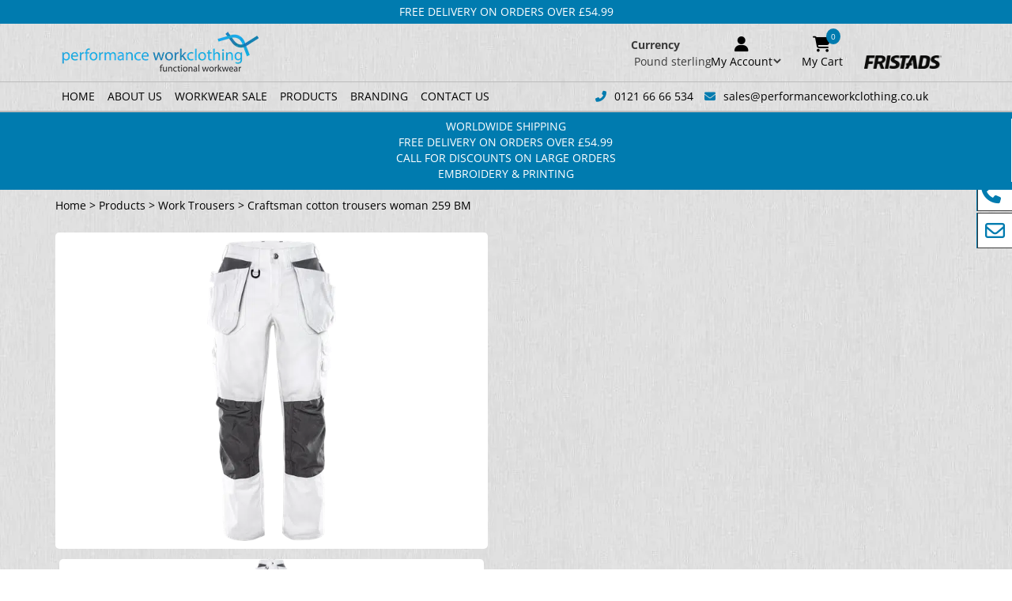

--- FILE ---
content_type: text/html; charset=UTF-8
request_url: https://performanceworkclothing.co.uk/product/craftsman-cotton-trousers-woman-259-bm/
body_size: 68522
content:
<!DOCTYPE html>
<html lang="en-GB"> <head><meta http-equiv="Content-Type" content="text/html;charset=UTF-8"><script>document.seraph_accel_usbpb=document.createElement;seraph_accel_izrbpb={add:function(b,a=10){void 0===this.a[a]&&(this.a[a]=[]);this.a[a].push(b)},a:{}}</script> <meta name="viewport" content="width=device-width, initial-scale=1.0"> <meta http-equiv="X-UA-Compatible" content="IE=edge"> <meta name="google-site-verification" content="atKORIHHmCJKwq0h1wIHDE58BG_UcmncPkFNP5cWYiQ"> <meta name="robots" content="index, follow, max-image-preview:large, max-snippet:-1, max-video-preview:-1">  <script data-cfasync="false" data-pagespeed-no-defer type="o/js-lzl">
	var gtm4wp_datalayer_name = "dataLayer";
	var dataLayer = dataLayer || [];
	const gtm4wp_use_sku_instead = false;
	const gtm4wp_currency = 'GBP';
	const gtm4wp_product_per_impression = 10;
	const gtm4wp_clear_ecommerce = false;
	const gtm4wp_datalayer_max_timeout = 2000;
</script> <title>Craftsman cotton trousers woman 259 BM - Performance Work Clothing</title> <meta name="description" content="259 BM Craftsman cotton trousers woman available at great prices. Free delivery on orders over £150. Call 0121 66 66 534 for discounts on bulk orders and embroidery/branding services."> <link rel="canonical" href="https://performanceworkclothing.co.uk/product/craftsman-cotton-trousers-woman-259-bm/"> <meta property="og:locale" content="en_GB"> <meta property="og:type" content="article"> <meta property="og:title" content="Craftsman cotton trousers woman 259 BM - Performance Work Clothing"> <meta property="og:description" content="259 BM Craftsman cotton trousers woman available at great prices. Free delivery on orders over £150. Call 0121 66 66 534 for discounts on bulk orders and embroidery/branding services."> <meta property="og:url" content="https://performanceworkclothing.co.uk/product/craftsman-cotton-trousers-woman-259-bm/"> <meta property="og:site_name" content="Performance Work Clothing"> <meta property="article:publisher" content="https://www.facebook.com/performanceworkclothing"> <meta property="article:modified_time" content="2025-09-10T07:19:05+00:00"> <meta property="og:image" content="https://performanceworkclothing.co.uk/wp-content/uploads/2023/05/100121-900-F900_front01-1.png"> <meta property="og:image:width" content="214"> <meta property="og:image:height" content="500"> <meta property="og:image:type" content="image/png"> <meta name="twitter:card" content="summary_large_image"> <meta name="twitter:site" content="@PerformanceWor5">    <link rel="https://api.w.org/" href="https://performanceworkclothing.co.uk/wp-json/"><link rel="alternate" title="JSON" type="application/json" href="https://performanceworkclothing.co.uk/wp-json/wp/v2/product/2190"><link rel="EditURI" type="application/rsd+xml" title="RSD" href="https://performanceworkclothing.co.uk/xmlrpc.php?rsd"> <link rel="shortlink" href="https://performanceworkclothing.co.uk/?p=2190"> <link rel="alternate" title="oEmbed (JSON)" type="application/json+oembed" href="https://performanceworkclothing.co.uk/wp-json/oembed/1.0/embed?url=https%3A%2F%2Fperformanceworkclothing.co.uk%2Fproduct%2Fcraftsman-cotton-trousers-woman-259-bm%2F"> <link rel="alternate" title="oEmbed (XML)" type="text/xml+oembed" href="https://performanceworkclothing.co.uk/wp-json/oembed/1.0/embed?url=https%3A%2F%2Fperformanceworkclothing.co.uk%2Fproduct%2Fcraftsman-cotton-trousers-woman-259-bm%2F&amp;format=xml"> <script type="o/js-lzl">
				(function(c,l,a,r,i,t,y){
					c[a]=c[a]||function(){(c[a].q=c[a].q||[]).push(arguments)};t=l.createElement(r);t.async=1;
					t.src="https://www.clarity.ms/tag/"+i+"?ref=wordpress";y=l.getElementsByTagName(r)[0];y.parentNode.insertBefore(t,y);
				})(window, document, "clarity", "script", "l8t15bh44i");
		</script> <script data-cfasync="false" data-pagespeed-no-defer type="o/js-lzl">
	var dataLayer_content = {"pagePostType":"product","pagePostType2":"single-product","productRatingCounts":[],"productAverageRating":0,"productReviewCount":0,"productType":"variable","productIsVariable":1};
	dataLayer.push( dataLayer_content );
</script> <script data-cfasync="false" data-pagespeed-no-defer>
(function(w,d,s,l,i){w[l]=w[l]||[];w[l].push({'gtm.start':
new Date().getTime(),event:'gtm.js'});var f=d.getElementsByTagName(s)[0],
j=d.createElement(s),dl=l!='dataLayer'?'&l='+l:'';j.async=true;j.src=
'//www.googletagmanager.com/gtm.js?id='+i+dl;f.parentNode.insertBefore(j,f);
})(window,document,'script','dataLayer','GTM-TVMG5RB9');
</script> <meta name="google-site-verification" content="a-Rxln4h6pRqrF_t6y8ygdLNQLCogE4YQiNcO7Gvf18"> <noscript><style>.woocommerce-product-gallery{opacity:1!important}</style></noscript> <script type="application/ld+json" class="saswp-schema-markup-output">
[{
    "@context": "https://schema.org/",
    "@type": "Product",
    "@id": "https://performanceworkclothing.co.uk/product/craftsman-cotton-trousers-woman-259-bm/#Product",
    "url": "https://performanceworkclothing.co.uk/product/craftsman-cotton-trousers-woman-259-bm/",
    "name": "Craftsman cotton trousers woman 259 BM",
    "sku": "100121",
    "description": "259 BM Craftsman cotton trousers woman available at great prices. Free delivery on orders over £150. Call 0121 66 66 534 for discounts on bulk orders and embroidery/branding services.",
    "offers": {
        "@type": "AggregateOffer",
        "lowPrice": 59.56,
        "highPrice": 59.56,
        "priceCurrency": "GBP",
        "availability": "https://schema.org/InStock",
        "offerCount": 9
    },
    "mpn": "2190",
    "brand": {
        "@type": "Brand",
        "name": "Fristads"
    },
    "aggregateRating": {
        "@type": "AggregateRating",
        "ratingValue": "5",
        "reviewCount": 1
    },
    "review": [
        {
            "@type": "Review",
            "author": {
                "@type": "Person",
                "name": "e4k-admin"
            },
            "datePublished": "2023-05-17T06:53:40+01:00",
            "description": "259 BM Craftsman cotton trousers woman available at great prices. Free delivery on orders over £150. Call 0121 66 66 534 for discounts on bulk orders and embroidery/branding services.",
            "reviewRating": {
                "@type": "Rating",
                "bestRating": "5",
                "ratingValue": "5",
                "worstRating": "1"
            }
        }
    ],
    "image": [
        {
            "@type": "ImageObject",
            "@id": "https://performanceworkclothing.co.uk/product/craftsman-cotton-trousers-woman-259-bm/#primaryimage",
            "url": "https://performanceworkclothing.co.uk/wp-content/uploads/2023/05/100121-900-F900_front01-1-1200x2804.png",
            "width": "1200",
            "height": "2804",
            "caption": "Craftsman cotton trousers woman 259 BM"
        },
        {
            "@type": "ImageObject",
            "url": "https://performanceworkclothing.co.uk/wp-content/uploads/2023/05/100121-900-F900_front01-1-1200x900.png",
            "width": "1200",
            "height": "900",
            "caption": "Craftsman cotton trousers woman 259 BM"
        },
        {
            "@type": "ImageObject",
            "url": "https://performanceworkclothing.co.uk/wp-content/uploads/2023/05/100121-900-F900_front01-1-1200x675.png",
            "width": "1200",
            "height": "675",
            "caption": "Craftsman cotton trousers woman 259 BM"
        },
        {
            "@type": "ImageObject",
            "url": "https://performanceworkclothing.co.uk/wp-content/uploads/2023/05/100121-900-F900_front01-1-214x214.png",
            "width": "214",
            "height": "214",
            "caption": "Craftsman cotton trousers woman 259 BM"
        }
    ]
},

{
    "@context": "https://schema.org/",
    "@graph": [
        {
            "@context": "https://schema.org/",
            "@type": "SiteNavigationElement",
            "@id": "https://performanceworkclothing.co.uk/#home",
            "name": "Home",
            "url": "https://performanceworkclothing.co.uk/"
        },
        {
            "@context": "https://schema.org/",
            "@type": "SiteNavigationElement",
            "@id": "https://performanceworkclothing.co.uk/#about-us",
            "name": "About Us",
            "url": "https://performanceworkclothing.co.uk/about-us/"
        },
        {
            "@context": "https://schema.org/",
            "@type": "SiteNavigationElement",
            "@id": "https://performanceworkclothing.co.uk/#workwear-sale",
            "name": "Workwear Sale",
            "url": "https://performanceworkclothing.co.uk/product-category/clearance-sale/"
        },
        {
            "@context": "https://schema.org/",
            "@type": "SiteNavigationElement",
            "@id": "https://performanceworkclothing.co.uk/#bib-and-brace-overalls",
            "name": "Bib and Brace Overalls",
            "url": "https://performanceworkclothing.co.uk/product-category/clearance-sale/bib-and-brace-overalls-sale/"
        },
        {
            "@context": "https://schema.org/",
            "@type": "SiteNavigationElement",
            "@id": "https://performanceworkclothing.co.uk/#coveralls",
            "name": "Coveralls",
            "url": "https://performanceworkclothing.co.uk/product-category/clearance-sale/coveralls-sale/"
        },
        {
            "@context": "https://schema.org/",
            "@type": "SiteNavigationElement",
            "@id": "https://performanceworkclothing.co.uk/#hi-vis-workwear",
            "name": "Hi Vis Workwear",
            "url": "https://performanceworkclothing.co.uk/product-category/clearance-sale/hi-vis-workwear-sale/"
        },
        {
            "@context": "https://schema.org/",
            "@type": "SiteNavigationElement",
            "@id": "https://performanceworkclothing.co.uk/#jackets-and-coats",
            "name": "Jackets and Coats",
            "url": "https://performanceworkclothing.co.uk/product-category/clearance-sale/work-jackets-coats-sale/"
        },
        {
            "@context": "https://schema.org/",
            "@type": "SiteNavigationElement",
            "@id": "https://performanceworkclothing.co.uk/#shorts",
            "name": "Shorts",
            "url": "https://performanceworkclothing.co.uk/product-category/clearance-sale/work-shorts-sale/"
        },
        {
            "@context": "https://schema.org/",
            "@type": "SiteNavigationElement",
            "@id": "https://performanceworkclothing.co.uk/#sweatshirts",
            "name": "Sweatshirts",
            "url": "https://performanceworkclothing.co.uk/product-category/clearance-sale/sweatshirts-sale/"
        },
        {
            "@context": "https://schema.org/",
            "@type": "SiteNavigationElement",
            "@id": "https://performanceworkclothing.co.uk/#tool-belts-and-pouches",
            "name": "Tool Belts and Pouches",
            "url": "https://performanceworkclothing.co.uk/product-category/clearance-sale/tool-belts-and-pouches-sale/"
        },
        {
            "@context": "https://schema.org/",
            "@type": "SiteNavigationElement",
            "@id": "https://performanceworkclothing.co.uk/#trousers",
            "name": "Trousers",
            "url": "https://performanceworkclothing.co.uk/product-category/clearance-sale/work-trousers-sale/"
        },
        {
            "@context": "https://schema.org/",
            "@type": "SiteNavigationElement",
            "@id": "https://performanceworkclothing.co.uk/#t-shirts-polo-shirts",
            "name": "T-Shirts & Polo Shirts",
            "url": "https://performanceworkclothing.co.uk/product-category/clearance-sale/t-shirts-polo-shirts-sale/"
        },
        {
            "@context": "https://schema.org/",
            "@type": "SiteNavigationElement",
            "@id": "https://performanceworkclothing.co.uk/#waistcoats",
            "name": "Waistcoats",
            "url": "https://performanceworkclothing.co.uk/product-category/clearance-sale/waistcoats-sale/"
        },
        {
            "@context": "https://schema.org/",
            "@type": "SiteNavigationElement",
            "@id": "https://performanceworkclothing.co.uk/#work-accessories",
            "name": "Work Accessories",
            "url": "https://performanceworkclothing.co.uk/product-category/clearance-sale/accessories-and-miscellaneous-sale/"
        },
        {
            "@context": "https://schema.org/",
            "@type": "SiteNavigationElement",
            "@id": "https://performanceworkclothing.co.uk/#products",
            "name": "Products",
            "url": "https://performanceworkclothing.co.uk/product-category/products/"
        },
        {
            "@context": "https://schema.org/",
            "@type": "SiteNavigationElement",
            "@id": "https://performanceworkclothing.co.uk/#accessories-and-miscellaneous",
            "name": "Accessories and Miscellaneous",
            "url": "https://performanceworkclothing.co.uk/product-category/products/work-accessories/"
        },
        {
            "@context": "https://schema.org/",
            "@type": "SiteNavigationElement",
            "@id": "https://performanceworkclothing.co.uk/#base-layers",
            "name": "Base Layers",
            "url": "https://performanceworkclothing.co.uk/product-category/products/base-layers/"
        },
        {
            "@context": "https://schema.org/",
            "@type": "SiteNavigationElement",
            "@id": "https://performanceworkclothing.co.uk/#bib-and-brace-overalls",
            "name": "Bib and Brace Overalls",
            "url": "https://performanceworkclothing.co.uk/product-category/products/bib-and-brace-overalls/"
        },
        {
            "@context": "https://schema.org/",
            "@type": "SiteNavigationElement",
            "@id": "https://performanceworkclothing.co.uk/#cleanroom-clothing",
            "name": "Cleanroom Clothing",
            "url": "https://performanceworkclothing.co.uk/product-category/products/cleanroom-clothing/"
        },
        {
            "@context": "https://schema.org/",
            "@type": "SiteNavigationElement",
            "@id": "https://performanceworkclothing.co.uk/#coveralls",
            "name": "Coveralls",
            "url": "https://performanceworkclothing.co.uk/product-category/products/coveralls/"
        },
        {
            "@context": "https://schema.org/",
            "@type": "SiteNavigationElement",
            "@id": "https://performanceworkclothing.co.uk/#flamestat-flame-retardant",
            "name": "Flamestat: Flame Retardant",
            "url": "https://performanceworkclothing.co.uk/product-category/products/flamestat-flame-retardant/"
        },
        {
            "@context": "https://schema.org/",
            "@type": "SiteNavigationElement",
            "@id": "https://performanceworkclothing.co.uk/#hi-vis-workwear",
            "name": "Hi Vis Workwear",
            "url": "https://performanceworkclothing.co.uk/product-category/products/hi-vis-workwear/"
        },
        {
            "@context": "https://schema.org/",
            "@type": "SiteNavigationElement",
            "@id": "https://performanceworkclothing.co.uk/#jackets-and-coats",
            "name": "Jackets and Coats",
            "url": "https://performanceworkclothing.co.uk/product-category/products/work-jackets-coats/"
        },
        {
            "@context": "https://schema.org/",
            "@type": "SiteNavigationElement",
            "@id": "https://performanceworkclothing.co.uk/#shirts-blouses",
            "name": "Shirts &amp; Blouses",
            "url": "https://performanceworkclothing.co.uk/product-category/products/work-shirts/"
        },
        {
            "@context": "https://schema.org/",
            "@type": "SiteNavigationElement",
            "@id": "https://performanceworkclothing.co.uk/#shorts",
            "name": "Shorts",
            "url": "https://performanceworkclothing.co.uk/product-category/products/work-shorts/"
        },
        {
            "@context": "https://schema.org/",
            "@type": "SiteNavigationElement",
            "@id": "https://performanceworkclothing.co.uk/#sweatshirts-hoodies",
            "name": "Sweatshirts &amp; Hoodies",
            "url": "https://performanceworkclothing.co.uk/product-category/products/sweatshirts-hoodies/"
        },
        {
            "@context": "https://schema.org/",
            "@type": "SiteNavigationElement",
            "@id": "https://performanceworkclothing.co.uk/#tool-belts-braces-and-holders",
            "name": "Tool Belts &amp; Braces and Holders",
            "url": "https://performanceworkclothing.co.uk/product-category/products/tool-belts-braces-and-holders/"
        },
        {
            "@context": "https://schema.org/",
            "@type": "SiteNavigationElement",
            "@id": "https://performanceworkclothing.co.uk/#trousers",
            "name": "Trousers",
            "url": "https://performanceworkclothing.co.uk/product-category/products/work-trousers/"
        },
        {
            "@context": "https://schema.org/",
            "@type": "SiteNavigationElement",
            "@id": "https://performanceworkclothing.co.uk/#t-shirts-polo-shirts",
            "name": "T-Shirts & Polo Shirts",
            "url": "https://performanceworkclothing.co.uk/product-category/products/work-t-shirts-polo-shirts/"
        },
        {
            "@context": "https://schema.org/",
            "@type": "SiteNavigationElement",
            "@id": "https://performanceworkclothing.co.uk/#waistcoats",
            "name": "Waistcoats",
            "url": "https://performanceworkclothing.co.uk/product-category/products/waistcoats/"
        },
        {
            "@context": "https://schema.org/",
            "@type": "SiteNavigationElement",
            "@id": "https://performanceworkclothing.co.uk/#branding",
            "name": "Branding",
            "url": "https://performanceworkclothing.co.uk/branding/"
        },
        {
            "@context": "https://schema.org/",
            "@type": "SiteNavigationElement",
            "@id": "https://performanceworkclothing.co.uk/#contact-us",
            "name": "Contact Us",
            "url": "https://performanceworkclothing.co.uk/contact-us/"
        }
    ]
},

{
    "@context": "https://schema.org/",
    "@type": "WebSite",
    "@id": "https://performanceworkclothing.co.uk#website",
    "headline": "Performance Work Clothing",
    "name": "Performance Work Clothing",
    "description": "UK Fristads Workwear Best Prices",
    "url": "https://performanceworkclothing.co.uk"
},

{
    "@context": "https://schema.org/",
    "@type": "Organization",
    "@id": "https://performanceworkclothing.co.uk#Organization",
    "name": "Performance Work Clothing",
    "url": "https://performanceworkclothing.co.uk/",
    "sameAs": [
        "https://www.facebook.com/performanceworkclothing",
        "https://www.instagram.com/performanceworkclothing/",
        "https://www.linkedin.com/company/performance-wc/"
    ],
    "legalName": "Remax Products Ltd",
    "logo": {
        "@type": "ImageObject",
        "url": "http://performanceworkclothing.co.uk/wp-content/uploads/2023/06/PWC_logo.png",
        "width": "250",
        "height": "53"
    },
    "contactPoint": {
        "@type": "ContactPoint",
        "contactType": "customer support",
        "telephone": "+441216666534",
        "url": "http://performanceworkclothing.co.uk/contact-us/"
    }
}]
</script> <link rel="icon" href="https://performanceworkclothing.co.uk/wp-content/uploads/2023/06/PWC_logo_symbol.png" sizes="32x32"> <link rel="icon" href="https://performanceworkclothing.co.uk/wp-content/uploads/2023/06/PWC_logo_symbol.png" sizes="192x192"> <link rel="apple-touch-icon" href="https://performanceworkclothing.co.uk/wp-content/uploads/2023/06/PWC_logo_symbol.png"> <meta name="msapplication-TileImage" content="https://performanceworkclothing.co.uk/wp-content/uploads/2023/06/PWC_logo_symbol.png">  <script src="https://code.jquery.com/jquery-3.3.1.min.js" integrity="sha256-FgpCb/KJQlLNfOu91ta32o/NMZxltwRo8QtmkMRdAu8=" crossorigin="anonymous" type="o/js-lzl"></script> <script src="https://cdn.jsdelivr.net/npm/slick-carousel@1.8.1/slick/slick.min.js" type="o/js-lzl"></script>   <noscript><style>.lzl{display:none!important;}</style></noscript><style>img.lzl,img.lzl-ing{opacity:0.01;}img.lzl-ed{transition:opacity .25s ease-in-out;}</style><style>img:is([sizes="auto" i],[sizes^="auto," i]){contain-intrinsic-size:3000px 1500px}</style><link rel="stylesheet/lzl-nc" href="data:text/css,"><noscript lzl=""><link rel="stylesheet" href="data:text/css,"></noscript><style id="bootstrap-css-crit" onload="this.rel" stylesheet="" media="all">.img-thumbnail,label{display:inline-block}.collapsing,.nav .nav-divider,.sr-only,svg:not(:root){overflow:hidden}hr,img{border:0}body,figure{margin:0}caption,th{text-align:left}html{font-family:sans-serif;-ms-text-size-adjust:100%;-webkit-text-size-adjust:100%}article,aside,details,figcaption,figure,footer,header,hgroup,main,menu,nav,section,summary{display:block}[hidden],template{display:none}a{background-color:transparent}a:active,a:hover{outline:0}abbr[title]{border-bottom:1px dotted}b,optgroup,strong{font-weight:700}h1{font-size:2em;margin:.67em 0}img{vertical-align:middle}hr{-webkit-box-sizing:content-box;-moz-box-sizing:content-box;box-sizing:content-box;height:0}button,input,optgroup,select,textarea{color:inherit;font:inherit;margin:0}kbd kbd,label{font-weight:700}button{overflow:visible}button,select{text-transform:none}button,html input[type=button],input[type=reset],input[type=submit]{-webkit-appearance:button;cursor:pointer}button[disabled],html input[disabled]{cursor:default}button::-moz-focus-inner,input::-moz-focus-inner{border:0;padding:0}input[type=checkbox],input[type=radio]{-webkit-box-sizing:border-box;-moz-box-sizing:border-box;box-sizing:border-box;padding:0}input[type=number]::-webkit-inner-spin-button,input[type=number]::-webkit-outer-spin-button{height:auto}input[type=search]::-webkit-search-cancel-button,input[type=search]::-webkit-search-decoration{-webkit-appearance:none}table{border-collapse:collapse;border-spacing:0}td,th{padding:0}@media print{blockquote,img,pre,tr{page-break-inside:avoid}*,:after,:before{background:0 0!important;color:#000!important;-webkit-box-shadow:none!important;box-shadow:none!important;text-shadow:none!important}a,a:visited{text-decoration:underline}a[href]:after{content:" (" attr(href) ")"}abbr[title]:after{content:" (" attr(title) ")"}a[href^="javascript:"]:after,a[href^="#"]:after{content:""}img{max-width:100%!important}h2,h3,p{orphans:3;widows:3}h2,h3{page-break-after:avoid}.label{border:1px solid #000}}.dropdown-menu,.modal-content{-webkit-background-clip:padding-box}.img-thumbnail,body{background-color:#fff}*,:after,:before{-webkit-box-sizing:border-box;-moz-box-sizing:border-box;box-sizing:border-box}html{font-size:10px;-webkit-tap-highlight-color:transparent}body{font-family:"Helvetica Neue",Helvetica,Arial,sans-serif;font-size:14px;line-height:1.42857143;color:#333}button,input,select,textarea{font-family:inherit;font-size:inherit;line-height:inherit}a{color:#337ab7;text-decoration:none}a:focus,a:hover{color:#23527c;text-decoration:underline}a:focus{outline:-webkit-focus-ring-color auto 5px;outline-offset:-2px}pre code,table{background-color:transparent}hr{margin-top:20px;margin-bottom:20px;border-top:1px solid #eee}[role=button]{cursor:pointer}.container,.container-fluid{margin-right:auto;margin-left:auto}.container,.container-fluid{padding-left:15px;padding-right:15px}@media (min-width:768px){.container{width:750px}}@media (min-width:992px){.container{width:970px}}@media (min-width:1200px){.container{width:1170px}}.row{margin-left:-15px;margin-right:-15px}.col-lg-1,.col-lg-10,.col-lg-11,.col-lg-12,.col-lg-2,.col-lg-3,.col-lg-4,.col-lg-5,.col-lg-6,.col-lg-7,.col-lg-8,.col-lg-9,.col-md-1,.col-md-10,.col-md-11,.col-md-12,.col-md-2,.col-md-3,.col-md-4,.col-md-5,.col-md-6,.col-md-7,.col-md-8,.col-md-9,.col-sm-1,.col-sm-10,.col-sm-11,.col-sm-12,.col-sm-2,.col-sm-3,.col-sm-4,.col-sm-5,.col-sm-6,.col-sm-7,.col-sm-8,.col-sm-9,.col-xs-1,.col-xs-10,.col-xs-11,.col-xs-12,.col-xs-2,.col-xs-3,.col-xs-4,.col-xs-5,.col-xs-6,.col-xs-7,.col-xs-8,.col-xs-9{position:relative;min-height:1px;padding-left:15px;padding-right:15px}.col-xs-1,.col-xs-10,.col-xs-11,.col-xs-12,.col-xs-2,.col-xs-3,.col-xs-4,.col-xs-5,.col-xs-6,.col-xs-7,.col-xs-8,.col-xs-9{float:left}.col-xs-12{width:100%}.col-xs-11{width:91.66666667%}.col-xs-10{width:83.33333333%}.col-xs-9{width:75%}.col-xs-8{width:66.66666667%}.col-xs-7{width:58.33333333%}.col-xs-6{width:50%}.col-xs-5{width:41.66666667%}.col-xs-4{width:33.33333333%}.col-xs-3{width:25%}.col-xs-2{width:16.66666667%}.col-xs-1{width:8.33333333%}@media (min-width:768px){.col-sm-1,.col-sm-10,.col-sm-11,.col-sm-12,.col-sm-2,.col-sm-3,.col-sm-4,.col-sm-5,.col-sm-6,.col-sm-7,.col-sm-8,.col-sm-9{float:left}.col-sm-12{width:100%}.col-sm-11{width:91.66666667%}.col-sm-10{width:83.33333333%}.col-sm-9{width:75%}.col-sm-8{width:66.66666667%}.col-sm-7{width:58.33333333%}.col-sm-6{width:50%}.col-sm-5{width:41.66666667%}.col-sm-4{width:33.33333333%}.col-sm-3{width:25%}.col-sm-2{width:16.66666667%}.col-sm-1{width:8.33333333%}}@media (min-width:992px){.col-md-1,.col-md-10,.col-md-11,.col-md-12,.col-md-2,.col-md-3,.col-md-4,.col-md-5,.col-md-6,.col-md-7,.col-md-8,.col-md-9{float:left}.col-md-12{width:100%}.col-md-11{width:91.66666667%}.col-md-10{width:83.33333333%}.col-md-9{width:75%}.col-md-8{width:66.66666667%}.col-md-7{width:58.33333333%}.col-md-6{width:50%}.col-md-5{width:41.66666667%}.col-md-4{width:33.33333333%}.col-md-3{width:25%}.col-md-2{width:16.66666667%}.col-md-1{width:8.33333333%}}@media (min-width:1200px){.col-lg-1,.col-lg-10,.col-lg-11,.col-lg-12,.col-lg-2,.col-lg-3,.col-lg-4,.col-lg-5,.col-lg-6,.col-lg-7,.col-lg-8,.col-lg-9{float:left}.col-lg-12{width:100%}.col-lg-11{width:91.66666667%}.col-lg-10{width:83.33333333%}.col-lg-9{width:75%}.col-lg-8{width:66.66666667%}.col-lg-7{width:58.33333333%}.col-lg-6{width:50%}.col-lg-5{width:41.66666667%}.col-lg-4{width:33.33333333%}.col-lg-3{width:25%}.col-lg-2{width:16.66666667%}.col-lg-1{width:8.33333333%}}table td[class*=col-],table th[class*=col-]{position:static;float:none;display:table-cell}.btn-group>.btn-group,.btn-toolbar .btn,.btn-toolbar .btn-group,.btn-toolbar .input-group,.dropdown-menu{float:left}label{max-width:100%;margin-bottom:5px}input[type=search]{-webkit-box-sizing:border-box;-moz-box-sizing:border-box;box-sizing:border-box;-webkit-appearance:none}input[type=checkbox],input[type=radio]{margin:4px 0 0;margin-top:1px \9;line-height:normal}input[type=file]{display:block}input[type=range]{display:block;width:100%}select[multiple],select[size]{height:auto}input[type=file]:focus,input[type=checkbox]:focus,input[type=radio]:focus{outline:-webkit-focus-ring-color auto 5px;outline-offset:-2px}.checkbox-inline.disabled,.checkbox.disabled label,.radio-inline.disabled,.radio.disabled label,fieldset[disabled] .checkbox label,fieldset[disabled] .checkbox-inline,fieldset[disabled] .radio label,fieldset[disabled] .radio-inline,fieldset[disabled] input[type=checkbox],fieldset[disabled] input[type=radio],input[type=checkbox].disabled,input[type=checkbox][disabled],input[type=radio].disabled,input[type=radio][disabled]{cursor:not-allowed}.collapsing,.dropdown,.dropup{position:relative}.dropdown-toggle:focus{outline:0}.dropdown-menu{position:absolute;top:100%;left:0;z-index:1000;display:none;min-width:160px;padding:5px 0;margin:2px 0 0;list-style:none;font-size:14px;text-align:left;background-color:#fff;border:1px solid #ccc;border:1px solid rgba(0,0,0,.15);border-radius:4px;-webkit-box-shadow:0 6px 12px rgba(0,0,0,.175);box-shadow:0 6px 12px rgba(0,0,0,.175);background-clip:padding-box}.nav>li,.nav>li>a{display:block;position:relative}.nav{margin-bottom:0;padding-left:0;list-style:none}.nav>li>a{padding:10px 15px}.nav>li>a:focus,.nav>li>a:hover{text-decoration:none;background-color:#eee}.navbar-nav{margin:7.5px -15px}.navbar-nav>li>a{padding-top:10px;padding-bottom:10px;line-height:20px}@media (min-width:768px){.navbar-nav{float:left;margin:0}.navbar-nav>li{float:left}.navbar-nav>li>a{padding-top:15px;padding-bottom:15px}}.navbar-nav>li>.dropdown-menu{margin-top:0;border-top-right-radius:0;border-top-left-radius:0}.panel{margin-bottom:20px;background-color:#fff;border:1px solid transparent;border-radius:4px;-webkit-box-shadow:0 1px 1px rgba(0,0,0,.05);box-shadow:0 1px 1px rgba(0,0,0,.05)}.btn-group-vertical>.btn-group:after,.btn-group-vertical>.btn-group:before,.btn-toolbar:after,.btn-toolbar:before,.clearfix:after,.clearfix:before,.container-fluid:after,.container-fluid:before,.container:after,.container:before,.form-horizontal .form-group:after,.form-horizontal .form-group:before,.modal-footer:after,.modal-footer:before,.modal-header:after,.modal-header:before,.nav:after,.nav:before,.navbar-collapse:after,.navbar-collapse:before,.navbar-header:after,.navbar-header:before,.navbar:after,.navbar:before,.panel-body:after,.panel-body:before,.row:after,.row:before{content:" ";display:table}.btn-group-vertical>.btn-group:after,.btn-toolbar:after,.clearfix:after,.container-fluid:after,.container:after,.form-horizontal .form-group:after,.modal-footer:after,.modal-header:after,.nav:after,.navbar-collapse:after,.navbar-header:after,.navbar:after,.panel-body:after,.row:after{clear:both}.pull-right{float:right!important}.pull-left{float:left!important}@-ms-viewport{width:device-width}</style><link rel="stylesheet/lzl-nc" id="bootstrap-css" href="https://performanceworkclothing.co.uk/wp-content/cache/seraphinite-accelerator/s/m/d/css/7b42b27dbc4c6dbfab071a17c80a114f.11743.css" as="style" onload="this.rel" stylesheet media="all"><noscript lzl=""><link rel="stylesheet" href="https://performanceworkclothing.co.uk/wp-content/cache/seraphinite-accelerator/s/m/d/css/7b42b27dbc4c6dbfab071a17c80a114f.11743.css" as="style" onload="this.rel" stylesheet media="all"></noscript><link rel="stylesheet/lzl-nc" id="mobile-nav-css" href="data:text/css," as="style" onload="this.rel" stylesheet media="all"><noscript lzl=""><link rel="stylesheet" href="data:text/css," as="style" onload="this.rel" stylesheet media="all"></noscript><link href="data:text/css," media="all" rel="stylesheet/lzl-nc" id="main-css-i0"><noscript lzl=""><link href="data:text/css," media="all" rel="stylesheet"></noscript><style id="main-css-crit" media="all">body{font-family:"Open Sans",sans-serif;color:#3a3a3a}h1,h2,h3,h4,h5,h6{cursor:default}p{cursor:default}a{cursor:pointer;color:#000}img{max-width:100%}h1{font-size:2.3em}h2{font-size:1.7em}h3{font-size:1.17em}h5{font-size:.83em}ul{list-style-type:none}nav.navbar-default{position:relative}nav.navbar-default ul.nav a{color:#000;text-transform:uppercase;font-size:14px;transition:all .5s ease;text-shadow:none}nav.navbar-default ul.nav a:hover,nav.navbar-default ul.nav a:focus{background-color:transparent;color:#007baf}.is_flex{display:flex;align-items:center;position:relative}div.header_navigation{display:flex;align-items:center}header#navbar-wrapper{position:relative;z-index:99999}.logo_wrap img{max-width:100%;padding:0 7px}div#nav_button{font-size:24px;color:#000;display:none}div#nav_button:hover{cursor:pointer}ul#menu-primary{margin-right:20px}.header-contact{font-size:14px}div#mobile_navigation{position:fixed;top:0;right:0;background-color:#fff;width:60%;z-index:9999999;height:100vh;transform:translate(100%,0);transition:.3s ease-in-out;border-left:2px solid #fff}div.mobile_nav_container{margin-top:85px;max-width:100%;overflow:hidden}div.mobile_nav_container ul{margin:0}div.mobile_nav_container ul,div.mobile_nav_container li{width:100%}div.mobile_nav_container li{margin-bottom:18px}div.mobile_nav_container li a{color:#000;font-weight:700;font-size:24px}div.mobile_contact{margin-bottom:15px;margin-top:20px;text-align:center}div.mobile_nav_container li a:hover{background-color:transparent!important;text-decoration:underline}div#nav_close{position:absolute;right:17px;top:38px;color:#000;font-size:24px}div.mobile_contact a i{color:#000;font-size:22px;margin-right:10px}@media (max-width:991px){nav.navbar-default{padding:15px 15px 0}div.header_navigation{display:none}div#nav_button{display:block}nav.mobile-menu{display:block}}footer#main-footer{color:#000}div.footer_powered p a{color:#666;text-decoration:underline}footer#main-footer h5{font-size:16px}footer#main-footer ul{padding-left:0}@media (max-width:991px){.footer_copyright,.footer_powered{text-align:center}.text-muted{margin:unset}.top-links{margin-top:10px}}div.side_phone,div.side_email{position:fixed;top:175px;right:0;z-index:1020;padding:6px 5px 7px 50px;background-color:#007baf;border:1px solid #007baf;-ms-transform:translateX(100%) translateX(-45px);-webkit-transform:translate(calc(100% - 45px));transform:translate(calc(100% - 45px));transition:.5s ease-out;display:flex;align-items:center}div.side_phone{top:222px;height:45px}div.side_email{top:269px;height:45px}.number_icon,.email_icon{position:absolute;background-color:#fff;width:45px;height:45px;left:0;top:-1px;border:1px solid #3a3a3a;color:#303030;display:flex;align-items:center;justify-content:center;font-size:25px;font-weight:900}div.side_email:hover,div.side_phone:hover{-ms-transform:translate(0);-webkit-transform:translate(0);transform:translate(0);transition-timing-function:ease-in-out}div.side_phone h3,div.side_email h3{margin:0;color:#fff;cursor:pointer}@media only screen and (max-width:767px){div.side_phone,div.side_email{display:none}}@media only screen and (max-width:768px){div#mobile_navigation{overflow-y:scroll}#mobile_navigation .dropdown-menu{position:inherit;background-color:transparent}div.mobile_nav_container .dropdown-menu li a{white-space:initial;text-decoration:none}div.mobile_nav_container li a:hover,div.mobile_nav_container li a:focus{background-color:transparent!important;text-decoration:none;color:#000!important}}@media only screen and (max-width:768px){div.mobile_nav_container li a{font-size:16px}div.mobile_nav_container .dropdown-menu li a{font-size:14px}div.mobile_nav_container .nav>li>a{padding:5px 10px}div.mobile_contact{margin-bottom:30px}#mobile_navigation .dropdown-menu{border:none;box-shadow:none}#menu-primary-1 li>a{padding-top:5px!important;padding-bottom:5px!important}div.mobile_nav_container li{margin-bottom:unset}}@media only screen and (max-width:768px){div#mobile_navigation{width:100%}div.mobile_nav_container div.menu-navbar-container ul.navbar-nav a{padding:12px 15px;position:relative;border-bottom:1px solid #bbb;text-transform:uppercase;width:100%}div.mobile_nav_container div.menu-navbar-container ul.navbar-nav a{display:flow-root}}.top-links{background:#007baf;text-align:center;color:#fff;padding-top:40px;padding-bottom:10px}.vl{border-right:1px solid white;left:0!important;opacity:1!important}.vl a{outline:none}.top-links a{color:#fff!important}.top-links a:hover{color:#fff!important;text-decoration:none}.menu-container{padding:0!important}.menu-hr{margin-top:10px;margin-bottom:0;border-top:1px solid #bbb!important}.header-phone{margin-right:10px!important;color:#007baf}.header-envelope{margin-left:10px!important;margin-right:10px!important;color:#007baf}.aws-container .aws-search-form .aws-wrapper .aws-search-field{border-radius:100px!important}.aws-container .aws-search-form .aws-form-btn{border-radius:100px!important;position:relative;right:45px;z-index:99;background:#007baf!important}.aws-container .aws-search-field{font-size:12px!important}.aws-container .aws-search-form .aws-form-btn .aws-search-btn_icon{color:#fff}.pull-right{float:none!important}ul{list-style-type:none!important;margin:0;padding:0}.footer-contact ul li{min-height:33px;color:#1a1a1a;position:relative;padding-left:30px}.footer-menu-link{margin:10px 0;list-style-type:none}.footer-headings{color:#007baf}hr.new{border-top:3px dotted #007baf;width:25px;margin:0;margin-top:-10px;margin-bottom:20px}.stripe-image{width:40%}.text-muted{margin-top:40px!important;font-weight:700;color:#666}.align-right{text-align:right}.social-footer{margin-top:30px}.social-footer ul{list-style:none;margin:0;padding:0}.social-footer ul li{float:left;margin:0 10px 0 0}.social-footer ul li:hover .fa-brands{position:relative;bottom:10px;color:#007baf}.social-footer ul li a{display:block}.fa-square-facebook{color:#305594;font-size:40px}.fa-square-twitter{color:#28b3ff;font-size:40px}.fa-square-instagram{color:#ff14ec;font-size:40px}.fa-linkedin{color:#0276b9;font-size:40px}.footer-envelope{position:absolute;margin-top:4px;color:#007baf}.footer-phone{position:absolute;margin-top:4px;color:#007baf}.fa-map{position:absolute;margin-top:4px;color:#007baf}li.footer-menu-link a:hover{margin-left:5px;color:#007baf;font-weight:700;border-bottom:1px dashed #007baf}.header-row-flex{display:flex;align-items:center}.header-column{display:inline-block;width:24%}@media (max-width:991px){nav.desktop-menu{display:none}}@media (min-width:1000px){nav.mobile-menu{display:none}}div .fristads img{max-width:100%}a:focus,a:hover{text-decoration:none!important;cursor:pointer!important}.header-icon{color:#000;font-size:20px;margin:0 15px}div.my-acc-page{display:block;text-align:center}div.my-acc-page:hover .header-icon{color:#007baf!important;cursor:pointer}div.my-acc-page ul{color:#000!important;cursor:pointer}div.my-acc-page ul:hover{color:#007baf!important;cursor:pointer}div.my-acc-page ul p.my-acc-text{margin:0;cursor:pointer}div.my-acc-page li{list-style-type:none;background-color:#fff;text-align:left;padding:8px 10px;color:#3a3a3a;font-size:13px}div.my-acc-page li a:hover{color:#007baf!important}div.my-acc{width:max-content;position:absolute;z-index:1;display:none}div.my-acc-page ul:hover div.my-acc{display:block}div.my-cart{display:block;text-align:center;position:relative}div.my-cart ul{color:#000;cursor:pointer}div.my-cart ul:hover{color:#007baf;cursor:pointer}div.my-cart ul p.my-cart-taxt{margin:0;cursor:pointer}div.my-cart:hover .header-icon{color:#007baf!important;cursor:pointer!important}div.my-cart li{background-color:#fff;text-align:left;padding:10px!important;color:#3a3a3a;font-size:13px;border:1px solid #bbb;margin:2px!important;display:-webkit-inline-box;width:100%}div.cart-details{z-index:9999!important;position:absolute;display:none;right:30%;width:25vw}div.my-cart ul:hover div.cart-details{display:block}.cart-count{background-color:#007baf;color:#fff;padding:3px 6px;border-radius:50%;position:absolute;top:-10px;right:26px;font-size:x-small}.mobile-my-acc-page{display:flex;justify-content:center;margin:15px 0}.mobile-my-account-link{margin:5px;padding:10px;background-color:#007baf}.mobile-my-account-link a{color:#fff}.menu-currency p{margin:0;font-weight:700;padding:0 10px}.mobile-menu-currency p{margin:10px;font-weight:700}.mobile-menu-currency{display:flex;justify-content:center}form#alg_currency_selector{display:contents}.mobile-menu-currency select{width:auto}nav.navbar-default ul.navbar-nav>li{position:static!important}@media screen and (min-width:992px){nav.navbar-default ul.navbar-nav>li.dropdown:hover>ul.dropdown-menu,nav.navbar-default ul.navbar-nav li.dropdown:focus-within ul.dropdown-menu{display:block;animation-name:dropHover;animation-duration:.4s;animation-fill-mode:forwards;animation-timing-function:ease-in-out;left:unset;padding:20px}}nav.navbar-default ul.navbar-nav>li>a:active,nav.navbar-default ul.navbar-nav>li>a:hover,nav.navbar-default ul.navbar-nav>li>a:focus,nav.navbar-default ul.navbar-nav>li.open>a,nav.navbar-default ul.navbar-nav>li.open>a:hover,nav.navbar-default ul.navbar-nav>li.open>a:focus,nav.navbar-default ul.navbar-nav>li>a.dropdown-toggle:hover,nav.navbar-default ul.navbar-nav>li>a.dropdown-toggle:focus{color:#007baf;background-color:transparent}@media (max-width:768px){nav.navbar-default ul.navbar-nav{float:none!important;text-align:center}}@media screen and (max-width:988px){nav.navbar-default ul.dropdown-menu li.menu-col{text-align:center}nav.navbar-default ul.dropdown-menu li.menu-col{text-transform:uppercase;margin-bottom:10px}}@media screen and (min-width:992px){nav.navbar-default ul.navbar-nav li.dropdown{position:relative}nav.navbar-default ul.navbar-nav ul.dropdown-menu{width:100%;background-color:#fff;box-shadow:none;border:none;border-radius:0;text-align:center;padding:0;margin:0;z-index:1003}nav.navbar-default ul.navbar-nav ul.dropdown-menu li.menu-col>a{color:#3a3a3a;padding:8px;width:100%;display:inline-block;font-size:13px;text-align:left}nav.navbar-default ul.navbar-nav ul.dropdown-menu li.menu-col>a:hover{text-decoration:none;color:#007baf}}@media (max-width:991px){.aws-container .aws-search-form .aws-wrapper .aws-search-field{border-radius:0px!important}.aws-container .aws-search-form .aws-form-btn{border-radius:0px!important;right:0}.logo_wrap img{padding:0;margin-bottom:10px}}.nav>li>a{padding:8px!important}@media screen and (max-width:768px){div.cart-details{width:90vw;right:0!important}}@media screen and (min-width:1400px){div.cart-details{width:18vw}}@media screen and (max-width:1100px){.vl{border:unset}}a.size-guide-btn{background-color:#444;color:#fff;display:block;width:max-content;padding:0 10px;font-size:x-small;border-radius:15px}.custom-label{position:absolute;margin-left:35px}.custom-label>a:hover{text-decoration:underline!important}.woocommerce-loop-product__title{text-align:center}.woocommerce ul.products li.product .onsale{top:15px!important;left:5px!important;right:auto!important;padding:0!important}.woocommerce span.onsale{background-color:#3399fe!important;border-radius:50%!important;font-weight:400!important}.woocommerce ul.products li.product .price{color:#000!important;display:inline-block!important;font-size:16px!important;margin:0!important}.woocommerce:where(body:not(.woocommerce-block-theme-has-button-styles)) button.button.alt{background-color:#007baf!important;border-radius:25px!important;padding:13px 35px!important;font-weight:400}.woocommerce .quantity .qty{height:42px;border:1px solid #fff;padding:3px 0;border-radius:25px;width:70px!important}.woocommerce div.product form.cart .variations td{display:block}.variations th.label{display:block}.woocommerce div.product form.cart .reset_variations{display:none!important}.woocommerce div.product p.price{color:#000!important}.woocommerce ul.products li.product a img{max-width:100%!important;max-height:100%!important;height:250px!important;object-fit:contain;background-color:#fff;padding:20px}.woocommerce div.product .woocommerce-tabs .panel{background-color:transparent}.woocommerce div.product .woocommerce-tabs ul.tabs li a{font-size:18px;font-weight:600!important}.woocommerce div.product .woocommerce-tabs ul.tabs li{border:none!important}.woocommerce ul.products li.product a:hover{color:#000}.woocommerce div.product .woocommerce-tabs ul.tabs li{background-color:transparent!important}.woocommerce ul.products li.product .button{display:none!important;text-align:center;position:absolute;bottom:28%;font-weight:400;padding:13px 30px;opacity:1;z-index:9999;transform:translate(-50%,-50%);left:50%;width:max-content;background-color:#007baf;border:1px solid #007baf;border-radius:3px;color:#fff}.woocommerce ul.products li.product:hover .button{display:block!important}.woocommerce ul.products li.product .woocommerce-loop-product__title{padding:0!important;font-weight:400;overflow:hidden;display:-webkit-box;-webkit-line-clamp:2;-webkit-box-orient:vertical;white-space:unset!important;height:40px}.woocommerce .woocommerce-breadcrumb{font-size:14px!important;color:#000!important;padding:10px 0!important}.woocommerce div.product .product_title{font-size:20px;font-weight:700}.woocommerce ul.products li.product .price span.amount{color:#007baf;font-weight:600}.woocommerce ul.products li.product .price ins{color:#007baf!important;text-decoration:none}span.price.excl-price ins{font-size:18px}p.price.excl-price ins{font-size:23px}span.price.excl-price del{font-size:18px}p.price.excl-price del{font-size:23px}.woocommerce div.product span.price{color:#000!important;font-size:18px!important}.woocommerce div.product span.amount{color:#007baf!important;font-weight:600}.sku{margin:10px 0}div.qty{float:left;padding:10px 10px 10px 0;font-weight:700}.woocommerce div.product p.price ins{text-decoration:none}del .woocommerce-Price-amount bdi{color:#302727!important}.price-space{margin:10px 0;padding-left:18px}.woocommerce ul.products li.product:hover div.product-hover-btn{height:100%;width:100%;position:absolute;background:rgba(255,255,255,.27);display:block;top:0}.input-text{line-height:2;outline:none}.woocommerce:where(body:not(.woocommerce-block-theme-has-button-styles)) button.button{background-color:#007baf!important;color:#fff!important}section.related span.price.excl-price ins{font-size:16px}section.related span.price.excl-price del{font-size:15px}section.related .price-space{padding:unset}@media screen and (max-width:1100px){.woocommerce ul.products li.product .price{font-size:14px!important}.fristads{text-align:center;margin:5px}.price-space{padding-left:5px!important}}@media screen and (min-width:1000px){.aws-container .aws-search-form .aws-wrapper .aws-search-field{width:21vw}.aws-container .aws-search-form .aws-form-btn{margin:2px 0!important}ul.dropdown-menu li.menu-item{padding:unset}}@media screen and (max-width:600px){.woocommerce ul.products li.product a img{height:150px!important}.woocommerce ul.products li.product:hover .button{padding:8px!important;font-size:12px}div.my-cart ul p.my-cart-taxt{display:none}.cart-count{right:-10px}.header-icon{margin:unset}.social-footer{display:flex;justify-content:center;margin-top:10px!important}.align-right{text-align:center!important}}@media only screen and (device-width :540px) and (device-height:720px){.cart-count{right:4px}}@media only screen and (device-width :1024px) and (device-height:1366px){.woocommerce ul.products li.product:hover .button{padding:10px!important}nav.navbar-default ul.nav a{font-size:11px!important}.nav>li>a{padding:8px!important}div.my-cart ul p.my-cart-taxt{font-size:13px}div.my-acc-page ul p.my-acc-text{font-size:13px}.cart-count{right:17px}.header-contact{font-size:12px}}@media only screen and (max-width:768px){div .fristads img{max-width:20%;margin:5px 0}.top-search{margin:0 10px}.logo_wrap{text-align:center}}@media only screen and (device-width :1080px) and (device-height:1920px){nav.navbar-default ul.nav a{font-size:12px}.cart-count{right:18px}}@media only screen and (device-width :1080px) and (device-height:1280px){nav.navbar-default ul.nav a{font-size:12px}.cart-count{right:18px}}@media only screen and (device-width :1024px) and (device-height:768px){nav.navbar-default ul.nav a{font-size:11px}.cart-count{right:18px}.header-contact{font-size:12px}}@media only screen and (device-width :768px) and (device-height:1024px){div.cart-details{width:50vw}}@media only screen and (device-width :812px) and (device-height:375px){div.cart-details{width:30vw}}select.alg_currency_select{background-color:transparent;border:transparent;padding:0 10px;outline:none}select.alg_currency_select option{font-size:17px}div#tab-description h2{display:none}#tab-description .tabs{display:flex;flex-wrap:wrap;margin:10px}#tab-description .tabs input[type=radio]{display:none}#tab-description label{font-weight:700;cursor:pointer;padding:10px;border-bottom:1px solid #d3ced2!important}#tab-description .tab{width:100%;order:1;display:none}#tab-description input[type=radio]:checked+label+.tab{display:block}#tab-description input[type=radio]:checked+label{border-bottom:1px solid #007baf!important;color:#007baf!important}.woocommerce div.product div.single-product-main-image img,.woocommerce div.product div.slick-current img{height:400px!important;object-fit:contain;padding:10px;background-color:#fff;border-radius:5px}.thumbnails .thumbnail-nav{height:100px}.thumbnails .thumbnail-nav .thumb{height:100px;background:#fff;border-radius:5px}.thumbnails .thumbnail-nav .thumb img{height:100px!important;object-fit:contain}.woocommerce div.product form.cart .button{border-radius:25px;padding:13px 35px;font-weight:400;background-color:#007baf!important;border:1px solid #007baf!important;color:#fff!important}ul.dropdown-menu li.menu-item a{text-transform:capitalize}@media only screen and (max-width :320px){.woocommerce ul.products li.product .price{font-size:12px!important;font-weight:500!important}div.my-cart{font-size:10px}.cart-count{right:-16px}span.price.excl-price ins{font-size:14px}span.price.excl-price del{font-size:14px}.top-links a{font-size:13px}}@media only screen and (max-width :1024px){nav.navbar-default ul.nav a{font-size:11px}.header-contact{font-size:12px}}@media only screen and (min-width:1024px) and (max-height:768px) and (orientation:landscape) and (-webkit-min-device-pixel-ratio:1.5){.mobile-menu-currency{display:block;position:fixed;top:17px;left:-400px!important}.mobile-menu-currency p{margin:unset}.mobile-menu-currency p>span{display:none}div#mobile_navigation{height:0;width:0;border:0}div#nav_close{display:none}div.mobile_contact{display:none}}@media only screen and (min-width:1024px) and (max-height:1366px) and (orientation:landscape) and (-webkit-min-device-pixel-ratio:1.5){.mobile-menu-currency{display:block;position:fixed;top:17px;left:-525px}.mobile-menu-currency p{margin:unset}.mobile-menu-currency p>span{display:none}div#mobile_navigation{height:0;width:0;border:0}div#nav_close{display:none}div.mobile_contact{display:none}.pswp{z-index:99999999!important;position:absolute!important}.pswp__bg{position:fixed!important}}@media only screen and (min-width:1024px) and (max-height:1366px) and (orientation:portrait) and (-webkit-min-device-pixel-ratio:1.5){.mobile-menu-currency{display:block;position:fixed;top:17px;left:-400px}.mobile-menu-currency p{margin:unset}.mobile-menu-currency p>span{display:none}div#mobile_navigation{height:0;width:0;border:0}div#nav_close{display:none}div.mobile_contact{display:none}.pswp{z-index:99999999!important;position:absolute!important}.pswp__bg{position:fixed!important}}img{pointer-events:none}@media only screen and (max-width:600px){.woocommerce ul.products li.product .button{bottom:46%}}@media only screen and (device-width :1024px) and (device-height:1366px){section.related ul.products li.product .button{bottom:32%}}@media only screen and (device-width :1024px) and (device-height:768px){section.related ul.products li.product .button{bottom:32%}}.static-bar{position:relative;height:110px}.static-bar .desktop-menu{position:fixed!important;width:100%;z-index:1;border-bottom:2px solid #bbb}@media screen and (max-width:1023px){.static-bar{display:none}}.woocommerce div.product span.price ins{text-decoration:none}</style><link rel="stylesheet/lzl-nc" id="main-css" href="https://performanceworkclothing.co.uk/wp-content/cache/seraphinite-accelerator/s/m/d/css/14aed7ba38a78896727244b2a9125e61.699e.css" media="all"><noscript lzl=""><link rel="stylesheet" href="https://performanceworkclothing.co.uk/wp-content/cache/seraphinite-accelerator/s/m/d/css/14aed7ba38a78896727244b2a9125e61.699e.css" media="all"></noscript><style>.fa{font-family:var(--fa-style-family,"Font Awesome 6 Free");font-weight:var(--fa-style,900)}.fa,.fa-brands,.fa-classic,.fa-regular,.fa-sharp,.fa-solid,.fab,.far,.fas{-moz-osx-font-smoothing:grayscale;-webkit-font-smoothing:antialiased;display:var(--fa-display,inline-block);font-style:normal;font-variant:normal;line-height:1;text-rendering:auto}.fa-classic,.fa-regular,.fa-solid,.far,.fas{font-family:"Font Awesome 6 Free"}.fa-brands,.fab{font-family:"Font Awesome 6 Brands"}@-webkit-keyframes fa-beat{0%,90%{-webkit-transform:scale(1);transform:scale(1)}45%{-webkit-transform:scale(var(--fa-beat-scale,1.25));transform:scale(var(--fa-beat-scale,1.25))}}@keyframes fa-beat{0%,90%{-webkit-transform:scale(1);transform:scale(1)}45%{-webkit-transform:scale(var(--fa-beat-scale,1.25));transform:scale(var(--fa-beat-scale,1.25))}}@-webkit-keyframes fa-bounce{0%{-webkit-transform:scale(1) translateY(0);transform:scale(1) translateY(0)}10%{-webkit-transform:scale(var(--fa-bounce-start-scale-x,1.1),var(--fa-bounce-start-scale-y,.9)) translateY(0);transform:scale(var(--fa-bounce-start-scale-x,1.1),var(--fa-bounce-start-scale-y,.9)) translateY(0)}30%{-webkit-transform:scale(var(--fa-bounce-jump-scale-x,.9),var(--fa-bounce-jump-scale-y,1.1)) translateY(var(--fa-bounce-height,-.5em));transform:scale(var(--fa-bounce-jump-scale-x,.9),var(--fa-bounce-jump-scale-y,1.1)) translateY(var(--fa-bounce-height,-.5em))}50%{-webkit-transform:scale(var(--fa-bounce-land-scale-x,1.05),var(--fa-bounce-land-scale-y,.95)) translateY(0);transform:scale(var(--fa-bounce-land-scale-x,1.05),var(--fa-bounce-land-scale-y,.95)) translateY(0)}57%{-webkit-transform:scale(1) translateY(var(--fa-bounce-rebound,-.125em));transform:scale(1) translateY(var(--fa-bounce-rebound,-.125em))}64%{-webkit-transform:scale(1) translateY(0);transform:scale(1) translateY(0)}to{-webkit-transform:scale(1) translateY(0);transform:scale(1) translateY(0)}}@keyframes fa-bounce{0%{-webkit-transform:scale(1) translateY(0);transform:scale(1) translateY(0)}10%{-webkit-transform:scale(var(--fa-bounce-start-scale-x,1.1),var(--fa-bounce-start-scale-y,.9)) translateY(0);transform:scale(var(--fa-bounce-start-scale-x,1.1),var(--fa-bounce-start-scale-y,.9)) translateY(0)}30%{-webkit-transform:scale(var(--fa-bounce-jump-scale-x,.9),var(--fa-bounce-jump-scale-y,1.1)) translateY(var(--fa-bounce-height,-.5em));transform:scale(var(--fa-bounce-jump-scale-x,.9),var(--fa-bounce-jump-scale-y,1.1)) translateY(var(--fa-bounce-height,-.5em))}50%{-webkit-transform:scale(var(--fa-bounce-land-scale-x,1.05),var(--fa-bounce-land-scale-y,.95)) translateY(0);transform:scale(var(--fa-bounce-land-scale-x,1.05),var(--fa-bounce-land-scale-y,.95)) translateY(0)}57%{-webkit-transform:scale(1) translateY(var(--fa-bounce-rebound,-.125em));transform:scale(1) translateY(var(--fa-bounce-rebound,-.125em))}64%{-webkit-transform:scale(1) translateY(0);transform:scale(1) translateY(0)}to{-webkit-transform:scale(1) translateY(0);transform:scale(1) translateY(0)}}@-webkit-keyframes fa-fade{50%{opacity:var(--fa-fade-opacity,.4)}}@keyframes fa-fade{50%{opacity:var(--fa-fade-opacity,.4)}}@-webkit-keyframes fa-beat-fade{0%,to{opacity:var(--fa-beat-fade-opacity,.4);-webkit-transform:scale(1);transform:scale(1)}50%{opacity:1;-webkit-transform:scale(var(--fa-beat-fade-scale,1.125));transform:scale(var(--fa-beat-fade-scale,1.125))}}@keyframes fa-beat-fade{0%,to{opacity:var(--fa-beat-fade-opacity,.4);-webkit-transform:scale(1);transform:scale(1)}50%{opacity:1;-webkit-transform:scale(var(--fa-beat-fade-scale,1.125));transform:scale(var(--fa-beat-fade-scale,1.125))}}@-webkit-keyframes fa-flip{50%{-webkit-transform:rotate3d(var(--fa-flip-x,0),var(--fa-flip-y,1),var(--fa-flip-z,0),var(--fa-flip-angle,-180deg));transform:rotate3d(var(--fa-flip-x,0),var(--fa-flip-y,1),var(--fa-flip-z,0),var(--fa-flip-angle,-180deg))}}@keyframes fa-flip{50%{-webkit-transform:rotate3d(var(--fa-flip-x,0),var(--fa-flip-y,1),var(--fa-flip-z,0),var(--fa-flip-angle,-180deg));transform:rotate3d(var(--fa-flip-x,0),var(--fa-flip-y,1),var(--fa-flip-z,0),var(--fa-flip-angle,-180deg))}}@-webkit-keyframes fa-shake{0%{-webkit-transform:rotate(-15deg);transform:rotate(-15deg)}4%{-webkit-transform:rotate(15deg);transform:rotate(15deg)}8%,24%{-webkit-transform:rotate(-18deg);transform:rotate(-18deg)}12%,28%{-webkit-transform:rotate(18deg);transform:rotate(18deg)}16%{-webkit-transform:rotate(-22deg);transform:rotate(-22deg)}20%{-webkit-transform:rotate(22deg);transform:rotate(22deg)}32%{-webkit-transform:rotate(-12deg);transform:rotate(-12deg)}36%{-webkit-transform:rotate(12deg);transform:rotate(12deg)}40%,to{-webkit-transform:rotate(0deg);transform:rotate(0deg)}}@keyframes fa-shake{0%{-webkit-transform:rotate(-15deg);transform:rotate(-15deg)}4%{-webkit-transform:rotate(15deg);transform:rotate(15deg)}8%,24%{-webkit-transform:rotate(-18deg);transform:rotate(-18deg)}12%,28%{-webkit-transform:rotate(18deg);transform:rotate(18deg)}16%{-webkit-transform:rotate(-22deg);transform:rotate(-22deg)}20%{-webkit-transform:rotate(22deg);transform:rotate(22deg)}32%{-webkit-transform:rotate(-12deg);transform:rotate(-12deg)}36%{-webkit-transform:rotate(12deg);transform:rotate(12deg)}40%,to{-webkit-transform:rotate(0deg);transform:rotate(0deg)}}@-webkit-keyframes fa-spin{0%{-webkit-transform:rotate(0deg);transform:rotate(0deg)}to{-webkit-transform:rotate(1turn);transform:rotate(1turn)}}@keyframes fa-spin{0%{-webkit-transform:rotate(0deg);transform:rotate(0deg)}to{-webkit-transform:rotate(1turn);transform:rotate(1turn)}}.fa-flip-horizontal{-webkit-transform:scaleX(-1);transform:scaleX(-1)}.fa-bars:before,.fa-navicon:before{content:""}.fa-user:before{content:""}.fa-location-pin:before,.fa-map-marker:before{content:""}.fa-phone:before{content:""}.fa-envelope:before{content:""}.fa-cart-shopping:before,.fa-shopping-cart:before{content:""}.fa-close:before,.fa-multiply:before,.fa-remove:before,.fa-times:before,.fa-xmark:before{content:""}.fa-map:before{content:""}:host,:root{--fa-style-family-brands:"Font Awesome 6 Brands";--fa-font-brands:normal 400 1em/1 "Font Awesome 6 Brands"}.fa-brands,.fab{font-weight:400}.fa-instagram-square:before,.fa-square-instagram:before{content:""}.fa-square-twitter:before,.fa-twitter-square:before{content:""}.fa-facebook-square:before,.fa-square-facebook:before{content:""}.fa-linkedin:before{content:""}:host,:root{--fa-font-regular:normal 400 1em/1 "Font Awesome 6 Free"}.fa-regular,.far{font-weight:400}:host,:root{--fa-style-family-classic:"Font Awesome 6 Free";--fa-font-solid:normal 900 1em/1 "Font Awesome 6 Free"}.fa-solid,.fas{font-weight:900}</style><link rel="stylesheet/lzl-nc" href="/wp-content/cache/seraphinite-accelerator/s/m/d/css/e9a9defd5bdce6a5b70cbeecccc5f913.15a97.css"><noscript lzl=""><link rel="stylesheet" href="/wp-content/cache/seraphinite-accelerator/s/m/d/css/e9a9defd5bdce6a5b70cbeecccc5f913.15a97.css"></noscript><link rel="stylesheet/lzl-nc" href="/wp-content/cache/seraphinite-accelerator/s/m/d/css/8492edff9de79d1c1ef2808c79a4945f.532.css"><noscript lzl=""><link rel="stylesheet" href="/wp-content/cache/seraphinite-accelerator/s/m/d/css/8492edff9de79d1c1ef2808c79a4945f.532.css"></noscript><style>.body-bg{background-image:url("https://performanceworkclothing.co.uk/wp-content/uploads/2023/07/back-min-new_1-2-scaled.jpg");--lzl-bg-img:"https://performanceworkclothing.co.uk/wp-content/uploads/2023/07/back-min-new_1-2-scaled.jpg"}.body-bg.lzl:not(.lzl-ed),.body-bg.lzl-ing:not(.lzl-ed){background-image:url("[data-uri]")}</style><link rel="stylesheet/lzl-nc" href="data:text/css,"><noscript lzl=""><link rel="stylesheet" href="data:text/css,"></noscript><style id="seraph-accel-css-custom-jet-testimonials"></style><link id="seraph-accel-css-custom-jet-testimonials-nonCrit" rel="stylesheet/lzl-nc" href="/wp-content/cache/seraphinite-accelerator/s/m/d/css/1aed6e10b4078d18b3fbdd428dff7575.cd.css"><noscript lzl=""><link rel="stylesheet" href="/wp-content/cache/seraphinite-accelerator/s/m/d/css/1aed6e10b4078d18b3fbdd428dff7575.cd.css"></noscript><style id="seraph-accel-css-custom-xo-slider"></style><link id="seraph-accel-css-custom-xo-slider-nonCrit" rel="stylesheet/lzl-nc" href="/wp-content/cache/seraphinite-accelerator/s/m/d/css/087a97f2583855f8909d61f63886a761.32.css"><noscript lzl=""><link rel="stylesheet" href="/wp-content/cache/seraphinite-accelerator/s/m/d/css/087a97f2583855f8909d61f63886a761.32.css"></noscript><style id="seraph-accel-css-custom-owl-carousel"></style><link id="seraph-accel-css-custom-owl-carousel-nonCrit" rel="stylesheet/lzl-nc" href="/wp-content/cache/seraphinite-accelerator/s/m/d/css/249a3cbe38edb0f12a510e99120b943e.ed.css"><noscript lzl=""><link rel="stylesheet" href="/wp-content/cache/seraphinite-accelerator/s/m/d/css/249a3cbe38edb0f12a510e99120b943e.ed.css"></noscript><style id="seraph-accel-css-custom-ult-carousel"></style><link id="seraph-accel-css-custom-ult-carousel-nonCrit" rel="stylesheet/lzl-nc" href="/wp-content/cache/seraphinite-accelerator/s/m/d/css/d97037189ec1434a885009a6788da172.a9.css"><noscript lzl=""><link rel="stylesheet" href="/wp-content/cache/seraphinite-accelerator/s/m/d/css/d97037189ec1434a885009a6788da172.a9.css"></noscript><style id="seraph-accel-css-custom-bdt-slideshow"></style><link id="seraph-accel-css-custom-bdt-slideshow-nonCrit" rel="stylesheet/lzl-nc" href="/wp-content/cache/seraphinite-accelerator/s/m/d/css/5b247d952c41ec7ca3ed7ae69a501815.ce.css"><noscript lzl=""><link rel="stylesheet" href="/wp-content/cache/seraphinite-accelerator/s/m/d/css/5b247d952c41ec7ca3ed7ae69a501815.ce.css"></noscript><style id="seraph-accel-css-custom-n2-ss-slider">.n2-ss-slider:not(.n2-ss-loaded):not([data-ss-carousel]) .n2-ss-slide:not([data-slide-public-id][data-lzl-first="1"]),.n2-ss-slider:not(.n2-ss-loaded) .n2-ss-layer.js-lzl-n-ing,.n2-ss-slider:not(.n2-ss-loaded):not([style*=ss-responsive-scale]) [data-responsiveposition],.n2-ss-slider:not(.n2-ss-loaded):not([style*=ss-responsive-scale]) [data-responsivesize],.n2-ss-slider.n2-ss-loaded .n2-ss-layer.js-lzl-ing{visibility:hidden!important}</style><link id="seraph-accel-css-custom-n2-ss-slider-nonCrit" rel="stylesheet/lzl-nc" href="/wp-content/cache/seraphinite-accelerator/s/m/d/css/c5c808d9ecbcb711075fd0b1d99c6c42.47c.css"><noscript lzl=""><link rel="stylesheet" href="/wp-content/cache/seraphinite-accelerator/s/m/d/css/c5c808d9ecbcb711075fd0b1d99c6c42.47c.css"></noscript><style id="seraph-accel-css-custom-wp-block-ultimate-post-slider"></style><link id="seraph-accel-css-custom-wp-block-ultimate-post-slider-nonCrit" rel="stylesheet/lzl-nc" href="/wp-content/cache/seraphinite-accelerator/s/m/d/css/6d6a6ec6b26fc16febae6c942bef4a1d.95.css"><noscript lzl=""><link rel="stylesheet" href="/wp-content/cache/seraphinite-accelerator/s/m/d/css/6d6a6ec6b26fc16febae6c942bef4a1d.95.css"></noscript><style id="seraph-accel-css-custom-preloaders"></style><link id="seraph-accel-css-custom-preloaders-nonCrit" rel="stylesheet/lzl-nc" href="/wp-content/cache/seraphinite-accelerator/s/m/d/css/b3f7a74189efeb229b7341fda3ef1576.1d7.css"><noscript lzl=""><link rel="stylesheet" href="/wp-content/cache/seraphinite-accelerator/s/m/d/css/b3f7a74189efeb229b7341fda3ef1576.1d7.css"></noscript><style id="seraph-accel-css-custom-elementor"></style><link id="seraph-accel-css-custom-elementor-nonCrit" rel="stylesheet/lzl-nc" href="/wp-content/cache/seraphinite-accelerator/s/m/d/css/bfec49ab5a99857392fb8c65313a449d.4dd.css"><noscript lzl=""><link rel="stylesheet" href="/wp-content/cache/seraphinite-accelerator/s/m/d/css/bfec49ab5a99857392fb8c65313a449d.4dd.css"></noscript><style id="seraph-accel-css-custom-et"></style><link id="seraph-accel-css-custom-et-nonCrit" rel="stylesheet/lzl-nc" href="/wp-content/cache/seraphinite-accelerator/s/m/d/css/e9e6ec23f98032ec4aa73e3fe464fe16.212.css"><noscript lzl=""><link rel="stylesheet" href="/wp-content/cache/seraphinite-accelerator/s/m/d/css/e9e6ec23f98032ec4aa73e3fe464fe16.212.css"></noscript><style id="seraph-accel-css-custom-tag-div"></style><link id="seraph-accel-css-custom-tag-div-nonCrit" rel="stylesheet/lzl-nc" href="/wp-content/cache/seraphinite-accelerator/s/m/d/css/66ff047f4dd1ec68a31636c1419295c6.13a.css"><noscript lzl=""><link rel="stylesheet" href="/wp-content/cache/seraphinite-accelerator/s/m/d/css/66ff047f4dd1ec68a31636c1419295c6.13a.css"></noscript><style id="seraph-accel-css-custom-photonic-thumb"></style><link id="seraph-accel-css-custom-photonic-thumb-nonCrit" rel="stylesheet/lzl-nc" href="/wp-content/cache/seraphinite-accelerator/s/m/d/css/61555f1502b8c210841a8269c43041bf.98.css"><noscript lzl=""><link rel="stylesheet" href="/wp-content/cache/seraphinite-accelerator/s/m/d/css/61555f1502b8c210841a8269c43041bf.98.css"></noscript><style id="seraph-accel-css-custom-avia-slideshow"></style><link id="seraph-accel-css-custom-avia-slideshow-nonCrit" rel="stylesheet/lzl-nc" href="/wp-content/cache/seraphinite-accelerator/s/m/d/css/ecb583d0aabb9b3dea7ca3ce8b1fd93f.80.css"><noscript lzl=""><link rel="stylesheet" href="/wp-content/cache/seraphinite-accelerator/s/m/d/css/ecb583d0aabb9b3dea7ca3ce8b1fd93f.80.css"></noscript><style id="seraph-accel-css-custom-rev-slider"></style><link id="seraph-accel-css-custom-rev-slider-nonCrit" rel="stylesheet/lzl-nc" href="/wp-content/cache/seraphinite-accelerator/s/m/d/css/73e31b80fc99fdfb13c6b96a7c3e9e8e.1e0.css"><noscript lzl=""><link rel="stylesheet" href="/wp-content/cache/seraphinite-accelerator/s/m/d/css/73e31b80fc99fdfb13c6b96a7c3e9e8e.1e0.css"></noscript><style id="seraph-accel-css-custom-fusion-menu"></style><link id="seraph-accel-css-custom-fusion-menu-nonCrit" rel="stylesheet/lzl-nc" href="/wp-content/cache/seraphinite-accelerator/s/m/d/css/b8f0a25484c53178d2d866dd99fe9ac4.ff.css"><noscript lzl=""><link rel="stylesheet" href="/wp-content/cache/seraphinite-accelerator/s/m/d/css/b8f0a25484c53178d2d866dd99fe9ac4.ff.css"></noscript><style id="seraph-accel-css-custom-jnews"></style><link id="seraph-accel-css-custom-jnews-nonCrit" rel="stylesheet/lzl-nc" href="/wp-content/cache/seraphinite-accelerator/s/m/d/css/5a96ca46a4613789749e08682f20efb6.3a.css"><noscript lzl=""><link rel="stylesheet" href="/wp-content/cache/seraphinite-accelerator/s/m/d/css/5a96ca46a4613789749e08682f20efb6.3a.css"></noscript><style id="seraph-accel-css-custom-grve"></style><link id="seraph-accel-css-custom-grve-nonCrit" rel="stylesheet/lzl-nc" href="/wp-content/cache/seraphinite-accelerator/s/m/d/css/9b205ca30234263fa79aed221f66c4da.179.css"><noscript lzl=""><link rel="stylesheet" href="/wp-content/cache/seraphinite-accelerator/s/m/d/css/9b205ca30234263fa79aed221f66c4da.179.css"></noscript><style id="seraph-accel-css-custom-wpb"></style><link id="seraph-accel-css-custom-wpb-nonCrit" rel="stylesheet/lzl-nc" href="/wp-content/cache/seraphinite-accelerator/s/m/d/css/1a219adfd099b6da33ceafc5e46a31ca.340.css"><noscript lzl=""><link rel="stylesheet" href="/wp-content/cache/seraphinite-accelerator/s/m/d/css/1a219adfd099b6da33ceafc5e46a31ca.340.css"></noscript><style id="seraph-accel-css-custom-tm"></style><link id="seraph-accel-css-custom-tm-nonCrit" rel="stylesheet/lzl-nc" href="/wp-content/cache/seraphinite-accelerator/s/m/d/css/a09cd868f4ff31f483d91b5de9b379da.4a.css"><noscript lzl=""><link rel="stylesheet" href="/wp-content/cache/seraphinite-accelerator/s/m/d/css/a09cd868f4ff31f483d91b5de9b379da.4a.css"></noscript><style id="seraph-accel-css-custom-packery">[data-packery-options].row.row-grid>.col:not([style*=position]),[data-packery-options].row.row-masonry>.col:not([style*=position]){float:unset;display:inline-block!important;vertical-align:top}</style><style id="seraph-accel-css-custom-htmlGen">html,body{display:block!important;opacity:unset!important;visibility:unset!important}</style><style id="seraph-accel-css-custom-cookie-law-info"></style><link id="seraph-accel-css-custom-cookie-law-info-nonCrit" rel="stylesheet/lzl-nc" href="/wp-content/cache/seraphinite-accelerator/s/m/d/css/847c4cffc3a05285ef5cb633eb609e0b.44.css"><noscript lzl=""><link rel="stylesheet" href="/wp-content/cache/seraphinite-accelerator/s/m/d/css/847c4cffc3a05285ef5cb633eb609e0b.44.css"></noscript><link rel="stylesheet/lzl-nc" id="wc-stripe-blocks-checkout-style-css" href="https://performanceworkclothing.co.uk/wp-content/cache/seraphinite-accelerator/s/m/d/css/9a404aaf42c1c706713fdd29b3c2ba4c.d50.css" media="all"><noscript lzl=""><link rel="stylesheet" href="https://performanceworkclothing.co.uk/wp-content/cache/seraphinite-accelerator/s/m/d/css/9a404aaf42c1c706713fdd29b3c2ba4c.d50.css" media="all"></noscript><style id="wc-blocks-style-css-crit" media="all">@keyframes wc-skeleton-shimmer{to{transform:translateX(100%)}}.screen-reader-text{clip:rect(1px,1px,1px,1px);word-wrap:normal!important;border:0;clip-path:inset(50%);height:1px;margin:-1px;overflow:hidden;overflow-wrap:normal!important;padding:0;position:absolute!important;width:1px}.screen-reader-text:focus{clip:auto!important;background-color:#fff;border-radius:3px;box-shadow:0 0 2px 2px rgba(0,0,0,.6);clip-path:none;color:#2b2d2f;display:block;font-size:.875rem;font-weight:700;height:auto;left:5px;line-height:normal;padding:15px 23px 14px;text-decoration:none;top:5px;width:auto;z-index:100000}@keyframes wc-skeleton-shimmer{to{transform:translateX(100%)}}</style><link rel="stylesheet/lzl-nc" id="wc-blocks-style-css" href="https://performanceworkclothing.co.uk/wp-content/cache/seraphinite-accelerator/s/m/d/css/2933b518a9472d720f2e6efb30ca2fea.3413.css" media="all"><noscript lzl=""><link rel="stylesheet" href="https://performanceworkclothing.co.uk/wp-content/cache/seraphinite-accelerator/s/m/d/css/2933b518a9472d720f2e6efb30ca2fea.3413.css" media="all"></noscript><link rel="stylesheet/lzl-nc" id="woof_sections_style-css" href="https://performanceworkclothing.co.uk/wp-content/cache/seraphinite-accelerator/s/m/d/css/e4661b0514cd5f51614d2da631613d4f.3b8.css" media="all"><noscript lzl=""><link rel="stylesheet" href="https://performanceworkclothing.co.uk/wp-content/cache/seraphinite-accelerator/s/m/d/css/e4661b0514cd5f51614d2da631613d4f.3b8.css" media="all"></noscript><style id="woof_tooltip-css-css-crit" media="all">@keyframes tooltipster-fading{0%{opacity:0}100%{opacity:1}}@keyframes tooltipster-rotating{25%{transform:rotate(-2deg)}75%{transform:rotate(2deg)}100%{transform:rotate(0)}}@keyframes tooltipster-scaling{50%{transform:scale(1.1)}100%{transform:scale(1)}}</style><link rel="stylesheet/lzl-nc" id="woof_tooltip-css-css" href="https://performanceworkclothing.co.uk/wp-content/cache/seraphinite-accelerator/s/m/d/css/d394053e17218b4fcf73caa38c5b975f.1862.css" media="all"><noscript lzl=""><link rel="stylesheet" href="https://performanceworkclothing.co.uk/wp-content/cache/seraphinite-accelerator/s/m/d/css/d394053e17218b4fcf73caa38c5b975f.1862.css" media="all"></noscript><link rel="stylesheet/lzl-nc" id="woof_tooltip-css-noir-css" href="https://performanceworkclothing.co.uk/wp-content/cache/seraphinite-accelerator/s/m/d/css/6d3035233d2c82f23c066a798e85c17c.52c.css" media="all"><noscript lzl=""><link rel="stylesheet" href="https://performanceworkclothing.co.uk/wp-content/cache/seraphinite-accelerator/s/m/d/css/6d3035233d2c82f23c066a798e85c17c.52c.css" media="all"></noscript><link rel="stylesheet/lzl-nc" id="ion.range-slider-css" href="https://performanceworkclothing.co.uk/wp-content/cache/seraphinite-accelerator/s/m/d/css/2ab90f802dea79d46f5fb22744bb6abb.2aa8.css" media="all"><noscript lzl=""><link rel="stylesheet" href="https://performanceworkclothing.co.uk/wp-content/cache/seraphinite-accelerator/s/m/d/css/2ab90f802dea79d46f5fb22744bb6abb.2aa8.css" media="all"></noscript><style id="wp-block-library-css-crit" media="all">@charset "UTF-8";.wp-block-button[style*=text-decoration] .wp-block-button__link{text-decoration:inherit}.wp-block-buttons[style*=text-decoration] .wp-block-button,.wp-block-buttons[style*=text-decoration] .wp-block-button__link{text-decoration:inherit}@media (min-width:782px){.wp-block-columns:not(.is-not-stacked-on-mobile)>.wp-block-column[style*=flex-basis]{flex-grow:0}}.wp-block-columns.is-not-stacked-on-mobile>.wp-block-column[style*=flex-basis]{flex-grow:0}h1.has-text-align-left[style*=writing-mode]:where([style*=vertical-lr]),h1.has-text-align-right[style*=writing-mode]:where([style*=vertical-rl]),h2.has-text-align-left[style*=writing-mode]:where([style*=vertical-lr]),h2.has-text-align-right[style*=writing-mode]:where([style*=vertical-rl]),h3.has-text-align-left[style*=writing-mode]:where([style*=vertical-lr]),h3.has-text-align-right[style*=writing-mode]:where([style*=vertical-rl]),h4.has-text-align-left[style*=writing-mode]:where([style*=vertical-lr]),h4.has-text-align-right[style*=writing-mode]:where([style*=vertical-rl]),h5.has-text-align-left[style*=writing-mode]:where([style*=vertical-lr]),h5.has-text-align-right[style*=writing-mode]:where([style*=vertical-rl]),h6.has-text-align-left[style*=writing-mode]:where([style*=vertical-lr]),h6.has-text-align-right[style*=writing-mode]:where([style*=vertical-rl]){rotate:180deg}.wp-block-image[style*=border-radius] img,.wp-block-image[style*=border-radius]>a{border-radius:inherit}@keyframes show-content-image{0%{visibility:hidden}99%{visibility:hidden}to{visibility:visible}}@keyframes turn-on-visibility{0%{opacity:0}to{opacity:1}}@keyframes turn-off-visibility{0%{opacity:1;visibility:visible}99%{opacity:0;visibility:visible}to{opacity:0;visibility:hidden}}@keyframes lightbox-zoom-in{0%{transform:translate(calc(( -100vw + var(--wp--lightbox-scrollbar-width) ) / 2 + var(--wp--lightbox-initial-left-position)),calc(-50vh + var(--wp--lightbox-initial-top-position))) scale(var(--wp--lightbox-scale))}to{transform:translate(-50%,-50%) scale(1)}}@keyframes lightbox-zoom-out{0%{transform:translate(-50%,-50%) scale(1);visibility:visible}99%{visibility:visible}to{transform:translate(calc(( -100vw + var(--wp--lightbox-scrollbar-width) ) / 2 + var(--wp--lightbox-initial-left-position)),calc(-50vh + var(--wp--lightbox-initial-top-position))) scale(var(--wp--lightbox-scale));visibility:hidden}}:where(.wp-block-latest-comments:not([style*=line-height] .wp-block-latest-comments__comment)){line-height:1.1}:where(.wp-block-latest-comments:not([style*=line-height] .wp-block-latest-comments__comment-excerpt p)){line-height:1.8}.has-dates :where(.wp-block-latest-comments:not([style*=line-height])),.has-excerpts :where(.wp-block-latest-comments:not([style*=line-height])){line-height:1.5}.wp-block-latest-comments[class*=-font-size] a,.wp-block-latest-comments[style*=font-size] a{font-size:inherit}ol,ul{box-sizing:border-box}@keyframes overlay-menu__fade-in-animation{0%{opacity:0;transform:translateY(.5em)}to{opacity:1;transform:translateY(0)}}p.has-text-align-left[style*="writing-mode:vertical-lr"],p.has-text-align-right[style*="writing-mode:vertical-rl"]{rotate:180deg}.wp-block-post-comments-form[style*=font-weight] :where(.comment-reply-title){font-weight:inherit}.wp-block-post-comments-form[style*=font-family] :where(.comment-reply-title){font-family:inherit}.wp-block-post-comments-form[class*=-font-size] :where(.comment-reply-title),.wp-block-post-comments-form[style*=font-size] :where(.comment-reply-title){font-size:inherit}.wp-block-post-comments-form[style*=line-height] :where(.comment-reply-title){line-height:inherit}.wp-block-post-comments-form[style*=font-style] :where(.comment-reply-title){font-style:inherit}.wp-block-post-comments-form[style*=letter-spacing] :where(.comment-reply-title){letter-spacing:inherit}.wp-block-post-navigation-link.has-text-align-left[style*="writing-mode: vertical-lr"],.wp-block-post-navigation-link.has-text-align-right[style*="writing-mode: vertical-rl"]{rotate:180deg}.wp-block-read-more:where(:not([style*=text-decoration])){text-decoration:none}.wp-block-read-more:where(:not([style*=text-decoration])):active,.wp-block-read-more:where(:not([style*=text-decoration])):focus{text-decoration:none}.wp-block-table table[style*=border-top-color] tr:first-child,.wp-block-table table[style*=border-top-color] tr:first-child td,.wp-block-table table[style*=border-top-color] tr:first-child th,.wp-block-table table[style*=border-top-color]>*,.wp-block-table table[style*=border-top-color]>* td,.wp-block-table table[style*=border-top-color]>* th{border-top-color:inherit}.wp-block-table table[style*=border-top-color] tr:not(:first-child){border-top-color:initial}.wp-block-table table[style*=border-right-color] td:last-child,.wp-block-table table[style*=border-right-color] th,.wp-block-table table[style*=border-right-color] tr,.wp-block-table table[style*=border-right-color]>*{border-right-color:inherit}.wp-block-table table[style*=border-bottom-color] tr:last-child,.wp-block-table table[style*=border-bottom-color] tr:last-child td,.wp-block-table table[style*=border-bottom-color] tr:last-child th,.wp-block-table table[style*=border-bottom-color]>*,.wp-block-table table[style*=border-bottom-color]>* td,.wp-block-table table[style*=border-bottom-color]>* th{border-bottom-color:inherit}.wp-block-table table[style*=border-bottom-color] tr:not(:last-child){border-bottom-color:initial}.wp-block-table table[style*=border-left-color] td:first-child,.wp-block-table table[style*=border-left-color] th,.wp-block-table table[style*=border-left-color] tr,.wp-block-table table[style*=border-left-color]>*{border-left-color:inherit}.wp-block-table table[style*=border-style] td,.wp-block-table table[style*=border-style] th,.wp-block-table table[style*=border-style] tr,.wp-block-table table[style*=border-style]>*{border-style:inherit}.wp-block-table table[style*=border-width] td,.wp-block-table table[style*=border-width] th,.wp-block-table table[style*=border-width] tr,.wp-block-table table[style*=border-width]>*{border-style:inherit;border-width:inherit}.editor-styles-wrapper,.entry-content{counter-reset:footnotes}:root{--wp--preset--font-size--normal:16px;--wp--preset--font-size--huge:42px}.screen-reader-text{border:0;clip-path:inset(50%);height:1px;margin:-1px;overflow:hidden;padding:0;position:absolute;width:1px;word-wrap:normal!important}.screen-reader-text:focus{background-color:#ddd;clip-path:none;color:#444;display:block;font-size:1em;height:auto;left:5px;line-height:normal;padding:15px 23px 14px;text-decoration:none;top:5px;width:auto;z-index:100000}html :where([style*=border-top-color]){border-top-style:solid}html :where([style*=border-right-color]){border-right-style:solid}html :where([style*=border-bottom-color]){border-bottom-style:solid}html :where([style*=border-left-color]){border-left-style:solid}html :where([style*=border-width]){border-style:solid}html :where([style*=border-top-width]){border-top-style:solid}html :where([style*=border-right-width]){border-right-style:solid}html :where([style*=border-bottom-width]){border-bottom-style:solid}html :where([style*=border-left-width]){border-left-style:solid}html :where(img[class*=wp-image-]){height:auto;max-width:100%}</style><link rel="stylesheet/lzl-nc" id="wp-block-library-css" href="https://performanceworkclothing.co.uk/wp-content/cache/seraphinite-accelerator/s/m/d/css/324d864c2d003113e4bf4a7ca6b7195e.1aa15.css" media="all"><noscript lzl=""><link rel="stylesheet" href="https://performanceworkclothing.co.uk/wp-content/cache/seraphinite-accelerator/s/m/d/css/324d864c2d003113e4bf4a7ca6b7195e.1aa15.css" media="all"></noscript><link rel="stylesheet/lzl-nc" id="classic-theme-styles-css" href="https://performanceworkclothing.co.uk/wp-content/cache/seraphinite-accelerator/s/m/d/css/20b431ab6ecd62bdb35135b32eb9456a.100.css" media="all"><noscript lzl=""><link rel="stylesheet" href="https://performanceworkclothing.co.uk/wp-content/cache/seraphinite-accelerator/s/m/d/css/20b431ab6ecd62bdb35135b32eb9456a.100.css" media="all"></noscript><link rel="stylesheet/lzl-nc" id="wxp_front_style-css" href="https://performanceworkclothing.co.uk/wp-content/cache/seraphinite-accelerator/s/m/d/css/45208a41a804336ad71261b51178ff11.159.css" media="all"><noscript lzl=""><link rel="stylesheet" href="https://performanceworkclothing.co.uk/wp-content/cache/seraphinite-accelerator/s/m/d/css/45208a41a804336ad71261b51178ff11.159.css" media="all"></noscript><style id="woof-css-crit" media="all">@keyframes move_top{100%{top:30px}}@keyframes woof-animloader{to{background-position:100% 0,center 0,center 115px,center 142px}}</style><link rel="stylesheet/lzl-nc" id="woof-css" href="https://performanceworkclothing.co.uk/wp-content/cache/seraphinite-accelerator/s/m/d/css/ddf3eced3483d1c23f8f752cfa920ac9.5c7c.css" media="all"><noscript lzl=""><link rel="stylesheet" href="https://performanceworkclothing.co.uk/wp-content/cache/seraphinite-accelerator/s/m/d/css/ddf3eced3483d1c23f8f752cfa920ac9.5c7c.css" media="all"></noscript><style id="woof-inline-css"></style><link id="woof-inline-css-nonCrit" rel="stylesheet/lzl-nc" href="/wp-content/cache/seraphinite-accelerator/s/m/d/css/ef6e4a92a74d9ac06cf6a5de9760afad.3cb.css"><noscript lzl=""><link rel="stylesheet" href="/wp-content/cache/seraphinite-accelerator/s/m/d/css/ef6e4a92a74d9ac06cf6a5de9760afad.3cb.css"></noscript><link rel="stylesheet/lzl-nc" id="chosen-drop-down-css" href="https://performanceworkclothing.co.uk/wp-content/cache/seraphinite-accelerator/s/m/d/css/fe8a9d123421b81454fb4997462f332a.31b7.css" media="all"><noscript lzl=""><link rel="stylesheet" href="https://performanceworkclothing.co.uk/wp-content/cache/seraphinite-accelerator/s/m/d/css/fe8a9d123421b81454fb4997462f332a.31b7.css" media="all"></noscript><link rel="stylesheet/lzl-nc" id="icheck-jquery-color-flat-css" href="https://performanceworkclothing.co.uk/wp-content/cache/seraphinite-accelerator/s/m/d/css/ad3e0b4f3b7e8d264fc06e34bec22981.5cf8.css" media="all"><noscript lzl=""><link rel="stylesheet" href="https://performanceworkclothing.co.uk/wp-content/cache/seraphinite-accelerator/s/m/d/css/ad3e0b4f3b7e8d264fc06e34bec22981.5cf8.css" media="all"></noscript><link rel="stylesheet/lzl-nc" id="icheck-jquery-color-square-css" href="https://performanceworkclothing.co.uk/wp-content/cache/seraphinite-accelerator/s/m/d/css/33cb2e36f3e206298e621fcbdfc5ea3d.6be4.css" media="all"><noscript lzl=""><link rel="stylesheet" href="https://performanceworkclothing.co.uk/wp-content/cache/seraphinite-accelerator/s/m/d/css/33cb2e36f3e206298e621fcbdfc5ea3d.6be4.css" media="all"></noscript><link rel="stylesheet/lzl-nc" id="icheck-jquery-color-minimal-css" href="https://performanceworkclothing.co.uk/wp-content/cache/seraphinite-accelerator/s/m/d/css/1ab4fe01a1cdd3a47785b97eeefc8cad.64f4.css" media="all"><noscript lzl=""><link rel="stylesheet" href="https://performanceworkclothing.co.uk/wp-content/cache/seraphinite-accelerator/s/m/d/css/1ab4fe01a1cdd3a47785b97eeefc8cad.64f4.css" media="all"></noscript><link rel="stylesheet/lzl-nc" id="woof_by_author_html_items-css" href="https://performanceworkclothing.co.uk/wp-content/cache/seraphinite-accelerator/s/m/d/css/3b01a7e86cdf47d3b37ee4c6f9c1d8c6.80.css" media="all"><noscript lzl=""><link rel="stylesheet" href="https://performanceworkclothing.co.uk/wp-content/cache/seraphinite-accelerator/s/m/d/css/3b01a7e86cdf47d3b37ee4c6f9c1d8c6.80.css" media="all"></noscript><link rel="stylesheet/lzl-nc" id="woof_by_instock_html_items-css" href="https://performanceworkclothing.co.uk/wp-content/cache/seraphinite-accelerator/s/m/d/css/428f08591f9d032a965f58e5ce8cb1b5.33.css" media="all"><noscript lzl=""><link rel="stylesheet" href="https://performanceworkclothing.co.uk/wp-content/cache/seraphinite-accelerator/s/m/d/css/428f08591f9d032a965f58e5ce8cb1b5.33.css" media="all"></noscript><link rel="stylesheet/lzl-nc" id="woof_by_onsales_html_items-css" href="https://performanceworkclothing.co.uk/wp-content/cache/seraphinite-accelerator/s/m/d/css/76bb6a7ff5f7736cdd0b553993089ddd.31.css" media="all"><noscript lzl=""><link rel="stylesheet" href="https://performanceworkclothing.co.uk/wp-content/cache/seraphinite-accelerator/s/m/d/css/76bb6a7ff5f7736cdd0b553993089ddd.31.css" media="all"></noscript><style id="woof_by_text_html_items-css-crit" media="all">@-webkit-keyframes woof_husky_txt-loader-spin{from{transform:rotate(0deg)}to{transform:rotate(360deg)}}@keyframes woof_husky_txt-loader-spin{from{transform:rotate(0deg)}to{transform:rotate(360deg)}}</style><link rel="stylesheet/lzl-nc" id="woof_by_text_html_items-css" href="https://performanceworkclothing.co.uk/wp-content/cache/seraphinite-accelerator/s/m/d/css/5ce6e3513a2c07ac45057e3136f7f1b9.1035.css" media="all"><noscript lzl=""><link rel="stylesheet" href="https://performanceworkclothing.co.uk/wp-content/cache/seraphinite-accelerator/s/m/d/css/5ce6e3513a2c07ac45057e3136f7f1b9.1035.css" media="all"></noscript><link rel="stylesheet/lzl-nc" id="woof_label_html_items-css" href="https://performanceworkclothing.co.uk/wp-content/cache/seraphinite-accelerator/s/m/d/css/0d49bea47be13179f2fa65034ec55f27.3d0.css" media="all"><noscript lzl=""><link rel="stylesheet" href="https://performanceworkclothing.co.uk/wp-content/cache/seraphinite-accelerator/s/m/d/css/0d49bea47be13179f2fa65034ec55f27.3d0.css" media="all"></noscript><link rel="stylesheet/lzl-nc" id="woof_select_radio_check_html_items-css" href="https://performanceworkclothing.co.uk/wp-content/cache/seraphinite-accelerator/s/m/d/css/ebcd95868a6c4dfbb51d47ff9f915328.b85.css" media="all"><noscript lzl=""><link rel="stylesheet" href="https://performanceworkclothing.co.uk/wp-content/cache/seraphinite-accelerator/s/m/d/css/ebcd95868a6c4dfbb51d47ff9f915328.b85.css" media="all"></noscript><style id="woof_sd_html_items_checkbox-css-crit" media="all">:root{--woof-sd-ie-ch_width:25px;--woof-sd-ie-ch_height:25px;--woof-sd-ie-ch_space:1px;--woof-sd-ie-ch_space_color:#fff;--woof-sd-ie-ch_text_top:0;--woof-sd-ie-ch_text_color:#6d6d6d;--woof-sd-ie-ch_hover_text_color:#333;--woof-sd-ie-ch_selected_text_color:#000;--woof-sd-ie-ch_font_size:15px;--woof-sd-ie-ch_font_family:inherit;--woof-sd-ie-ch_font_weight:400;--woof-sd-ie-ch_hover_font_weight:400;--woof-sd-ie-ch_selected_font_weight:400;--woof-sd-ie-ch_line_height:18px;--woof-sd-ie-ch_side_padding:0;--woof-sd-ie-ch_color:#fff;--woof-sd-ie-ch_hover_color:#79b8ff;--woof-sd-ie-ch_selected_color:#79b8ff;--woof-sd-ie-ch_image:url("");--woof-sd-ie-ch_selected_image:url("");--woof-sd-ie-ch_hover_image:url("");--woof-sd-ie-ch_hover_scale:100;--woof-sd-ie-ch_selected_scale:100;--woof-sd-ie-ch_border_radius:0;--woof-sd-ie-ch_border_width:1px;--woof-sd-ie-ch_hover_border_width:1px;--woof-sd-ie-ch_selected_border_width:1px;--woof-sd-ie-ch_border_color:#79b8ff;--woof-sd-ie-ch_hover_border_color:#79b8ff;--woof-sd-ie-ch_selected_border_color:#79b8ff;--woof-sd-ie-ch_border_style:solid;--woof-sd-ie-ch_hover_border_style:solid;--woof-sd-ie-ch_selected_border_style:solid;--woof-sd-ie-ch_margin_right:9px;--woof-sd-ie-ch_margin_bottom:11px;--woof-sd-ie-ch_childs_left_shift:19px;--woof-sd-ie-ch_transition:300s;--woof-sd-ie-ch_counter_show:inline-flex;--woof-sd-ie-ch_counter_width:14px;--woof-sd-ie-ch_counter_height:14px;--woof-sd-ie-ch_counter_side_padding:0;--woof-sd-ie-ch_counter_top:-2px;--woof-sd-ie-ch_counter_right:0;--woof-sd-ie-ch_counter_font_size:9px;--woof-sd-ie-ch_counter_font_family:consolas;--woof-sd-ie-ch_counter_font_weight:500;--woof-sd-ie-ch_counter_color:#477bff;--woof-sd-ie-ch_counter_bg_color:#fff;--woof-sd-ie-ch_counter_bg_image:url("");--woof-sd-ie-ch_counter_border_width:1px;--woof-sd-ie-ch_counter_border_radius:50%;--woof-sd-ie-ch_counter_border_color:#477bff;--woof-sd-ie-ch_counter_border_style:solid}</style><link rel="stylesheet/lzl-nc" id="woof_sd_html_items_checkbox-css" href="https://performanceworkclothing.co.uk/wp-content/cache/seraphinite-accelerator/s/m/d/css/3935b7b4599677f18d1966ff1336108f.1839.css" media="all"><noscript lzl=""><link rel="stylesheet" href="https://performanceworkclothing.co.uk/wp-content/cache/seraphinite-accelerator/s/m/d/css/3935b7b4599677f18d1966ff1336108f.1839.css" media="all"></noscript><style id="woof_sd_html_items_radio-css-crit" media="all">:root{--woof-sd-ie-rad_width:25px;--woof-sd-ie-rad_height:25px;--woof-sd-ie-rad_space:1px;--woof-sd-ie-rad_space_color:#fff;--woof-sd-ie-rad_text_top:0;--woof-sd-ie-rad_text_color:#6d6d6d;--woof-sd-ie-rad_hover_text_color:#333;--woof-sd-ie-rad_selected_text_color:#000;--woof-sd-ie-rad_font_size:14px;--woof-sd-ie-rad_font_family:inherit;--woof-sd-ie-rad_font_weight:400;--woof-sd-ie-rad_hover_font_weight:400;--woof-sd-ie-rad_selected_font_weight:400;--woof-sd-ie-rad_line_height:18px;--woof-sd-ie-rad_color:#fff;--woof-sd-ie-rad_hover_color:#79b8ff;--woof-sd-ie-rad_selected_color:#79b8ff;--woof-sd-ie-rad_image:url("");--woof-sd-ie-rad_selected_image:url("");--woof-sd-ie-rad_hover_image:url("");--woof-sd-ie-rad_hover_scale:100;--woof-sd-ie-rad_selected_scale:100;--woof-sd-ie-rad_border_radius:50%;--woof-sd-ie-rad_border_width:1px;--woof-sd-ie-rad_hover_border_width:1px;--woof-sd-ie-rad_selected_border_width:1px;--woof-sd-ie-rad_border_color:#79b8ff;--woof-sd-ie-rad_hover_border_color:#79b8ff;--woof-sd-ie-rad_selected_border_color:#79b8ff;--woof-sd-ie-rad_border_style:solid;--woof-sd-ie-rad_hover_border_style:solid;--woof-sd-ie-rad_selected_border_style:solid;--woof-sd-ie-rad_margin_right:9px;--woof-sd-ie-rad_margin_bottom:11px;--woof-sd-ie-rad_childs_left_shift:19px;--woof-sd-ie-rad_transition:300s;--woof-sd-ie-rad_counter_show:inline-flex;--woof-sd-ie-rad_counter_width:14px;--woof-sd-ie-rad_counter_height:14px;--woof-sd-ie-rad_counter_side_padding:0;--woof-sd-ie-rad_counter_top:-2px;--woof-sd-ie-rad_counter_right:0;--woof-sd-ie-rad_counter_font_size:9px;--woof-sd-ie-rad_counter_font_family:consolas;--woof-sd-ie-rad_counter_font_weight:500;--woof-sd-ie-rad_counter_color:#477bff;--woof-sd-ie-rad_counter_bg_color:#fff;--woof-sd-ie-rad_counter_bg_image:url("");--woof-sd-ie-rad_counter_border_width:1px;--woof-sd-ie-rad_counter_border_radius:50%;--woof-sd-ie-rad_counter_border_color:#477bff;--woof-sd-ie-rad_counter_border_style:solid}</style><link rel="stylesheet/lzl-nc" id="woof_sd_html_items_radio-css" href="https://performanceworkclothing.co.uk/wp-content/cache/seraphinite-accelerator/s/m/d/css/b6aaba0525d7eb2e174c455068122624.1800.css" media="all"><noscript lzl=""><link rel="stylesheet" href="https://performanceworkclothing.co.uk/wp-content/cache/seraphinite-accelerator/s/m/d/css/b6aaba0525d7eb2e174c455068122624.1800.css" media="all"></noscript><style id="woof_sd_html_items_switcher-css-crit" media="all">:root{--woof-sd-ie-sw_vertex_enabled_bg_color:#79b8ff;--woof-sd-ie-sw_vertex_enabled_bg_image:url("");--woof-sd-ie-sw_vertex_enabled_border_color:#79b8ff;--woof-sd-ie-sw_vertex_enabled_border_style:solid;--woof-sd-ie-sw_vertex_disabled_bg_color:#fff;--woof-sd-ie-sw_vertex_disabled_bg_image:url("");--woof-sd-ie-sw_vertex_disabled_border_color:#fff;--woof-sd-ie-sw_vertex_disabled_border_style:solid;--woof-sd-ie-sw_vertex_border_width:1px;--woof-sd-ie-sw_substrate_enabled_bg_color:#c8e1ff;--woof-sd-ie-sw_substrate_enabled_bg_image:url("");--woof-sd-ie-sw_substrate_enabled_border_color:#c8e1ff;--woof-sd-ie-sw_substrate_enabled_border_style:solid;--woof-sd-ie-sw_substrate_disabled_bg_color:#9a9999;--woof-sd-ie-sw_substrate_disabled_bg_image:url("");--woof-sd-ie-sw_substrate_disabled_border_color:#9a9999;--woof-sd-ie-sw_substrate_disabled_border_style:solid;--woof-sd-ie-sw_substrate_border_width:1px;--woof-sd-ie-sw_vertex_size:20px;--woof-sd-ie-sw_vertex_border_radius:50%;--woof-sd-ie-sw_vertex_top:0;--woof-sd-ie-sw_substrate_width:34px;--woof-sd-ie-sw_substrate_height:14px;--woof-sd-ie-sw_substrate_border_radius:8px;--woof-sd-ie-sw_label_font_color:#6d6d6d;--woof-sd-ie-sw_label_font_size:16px;--woof-sd-ie-sw_label_font_weight:400;--woof-sd-ie-sw_label_line_height:23px;--woof-sd-ie-sw_label_font_family:inherit;--woof-sd-ie-sw_label_left:15px;--woof-sd-ie-sw_label_top:-16px;--woof-sd-ie-sw_margin_bottom:5px;--woof-sd-ie-sw_childs_left_shift:15px;--woof-sd-ie-sw_counter_show:inline-flex;--woof-sd-ie-sw_counter_width:14px;--woof-sd-ie-sw_counter_height:14px;--woof-sd-ie-sw_counter_side_padding:0;--woof-sd-ie-sw_counter_top:-2px;--woof-sd-ie-sw_counter_right:-3px;--woof-sd-ie-sw_counter_font_size:9px;--woof-sd-ie-sw_counter_font_family:consolas;--woof-sd-ie-sw_counter_font_weight:500;--woof-sd-ie-sw_counter_color:#477bff;--woof-sd-ie-sw_counter_bg_color:#fff;--woof-sd-ie-sw_counter_bg_image:url("");--woof-sd-ie-sw_counter_border_width:1px;--woof-sd-ie-sw_counter_border_radius:50%;--woof-sd-ie-sw_counter_border_color:#477bff;--woof-sd-ie-sw_counter_border_style:solid}</style><link rel="stylesheet/lzl-nc" id="woof_sd_html_items_switcher-css" href="https://performanceworkclothing.co.uk/wp-content/cache/seraphinite-accelerator/s/m/d/css/f31d8bcf37417c9083264eefba17f66e.163f.css" media="all"><noscript lzl=""><link rel="stylesheet" href="https://performanceworkclothing.co.uk/wp-content/cache/seraphinite-accelerator/s/m/d/css/f31d8bcf37417c9083264eefba17f66e.163f.css" media="all"></noscript><style id="woof_sd_html_items_color-css-crit" media="all">:root{--woof-sd-ie-clr_width:60px;--woof-sd-ie-clr_height:60px;--woof-sd-ie-clr_show_tooltip:none;--woof-sd-ie-clr_show_tooltip_count:block-inline;--woof-sd-ie-clr_color:#000;--woof-sd-ie-clr_image:url("");--woof-sd-ie-clr_hover_scale:110;--woof-sd-ie-clr_selected_scale:110;--woof-sd-ie-clr_border_radius:50%;--woof-sd-ie-clr_border_width:1px;--woof-sd-ie-clr_hover_border_width:1px;--woof-sd-ie-clr_selected_border_width:1px;--woof-sd-ie-clr_border_color:#79b8ff;--woof-sd-ie-clr_hover_border_color:#79b8ff;--woof-sd-ie-clr_selected_border_color:#79b8ff;--woof-sd-ie-clr_border_style:solid;--woof-sd-ie-clr_hover_border_style:dashed;--woof-sd-ie-clr_selected_border_style:dashed;--woof-sd-ie-clr_margin_right:9px;--woof-sd-ie-clr_margin_bottom:11px;--woof-sd-ie-clr_transition:300s;--woof-sd-ie-clr_counter_show:inline-flex;--woof-sd-ie-clr_counter_width:14px;--woof-sd-ie-clr_counter_height:14px;--woof-sd-ie-clr_counter_side_padding:0;--woof-sd-ie-clr_counter_top:4px;--woof-sd-ie-clr_counter_right:0;--woof-sd-ie-clr_counter_font_size:9px;--woof-sd-ie-clr_counter_font_family:consolas;--woof-sd-ie-clr_counter_font_weight:500;--woof-sd-ie-clr_counter_color:#477bff;--woof-sd-ie-clr_counter_bg_color:#fff;--woof-sd-ie-clr_counter_bg_image:url("");--woof-sd-ie-clr_counter_border_width:1px;--woof-sd-ie-clr_counter_border_radius:50%;--woof-sd-ie-clr_counter_border_color:#477bff;--woof-sd-ie-clr_counter_border_style:solid}</style><link rel="stylesheet/lzl-nc" id="woof_sd_html_items_color-css" href="https://performanceworkclothing.co.uk/wp-content/cache/seraphinite-accelerator/s/m/d/css/14a06214f218a3512e6e6ce09b248735.da5.css" media="all"><noscript lzl=""><link rel="stylesheet" href="https://performanceworkclothing.co.uk/wp-content/cache/seraphinite-accelerator/s/m/d/css/14a06214f218a3512e6e6ce09b248735.da5.css" media="all"></noscript><link rel="stylesheet/lzl-nc" id="woof_sd_html_items_tooltip-css" href="https://performanceworkclothing.co.uk/wp-content/cache/seraphinite-accelerator/s/m/d/css/99f944185c2aea882ff377a9be437cd2.23b.css" media="all"><noscript lzl=""><link rel="stylesheet" href="https://performanceworkclothing.co.uk/wp-content/cache/seraphinite-accelerator/s/m/d/css/99f944185c2aea882ff377a9be437cd2.23b.css" media="all"></noscript><link rel="stylesheet/lzl-nc" id="woof_sd_html_items_front-css" href="https://performanceworkclothing.co.uk/wp-content/cache/seraphinite-accelerator/s/m/d/css/acb98fbaa295c595fb581155229bfbc0.181.css" media="all"><noscript lzl=""><link rel="stylesheet" href="https://performanceworkclothing.co.uk/wp-content/cache/seraphinite-accelerator/s/m/d/css/acb98fbaa295c595fb581155229bfbc0.181.css" media="all"></noscript><style id="woof-switcher23-css-crit" media="all">:root{--woof-sd-ie-vertex_enabled_bg_color:#79b8ff;--woof-sd-ie-substrate_enabled_bg_color:#c8e1ff;--woof-sd-ie-vertex_disabled_bg_color:#fff;--woof-sd-ie-substrate_disabled_bg_color:#9a9999;--woof-sd-ie-vertex_size:20px;--woof-sd-ie-vertex_border_radius:50%;--woof-sd-ie-vertex_top:0;--woof-sd-ie-substrate_width:34px;--woof-sd-ie-substrate_height:14px;--woof-sd-ie-substrate_border_radius:8px;--woof-sd-ie-label_font_color:#333;--woof-sd-ie-label_font_size:16px;--woof-sd-ie-label_left:15px;--woof-sd-ie-label_top:-18px}</style><link rel="stylesheet/lzl-nc" id="woof-switcher23-css" href="https://performanceworkclothing.co.uk/wp-content/cache/seraphinite-accelerator/s/m/d/css/b34bba4f48ed792aa3ff0e499089b4af.b74.css" media="all"><noscript lzl=""><link rel="stylesheet" href="https://performanceworkclothing.co.uk/wp-content/cache/seraphinite-accelerator/s/m/d/css/b34bba4f48ed792aa3ff0e499089b4af.b74.css" media="all"></noscript><style id="woocommerce-layout-css-crit" media="all">:root{--woocommerce:#720eec;--wc-green:#7ad03a;--wc-red:#a00;--wc-orange:#ffba00;--wc-blue:#2ea2cc;--wc-primary:#720eec;--wc-primary-text:#fcfbfe;--wc-secondary:#e9e6ed;--wc-secondary-text:#515151;--wc-highlight:#958e09;--wc-highligh-text:white;--wc-content-bg:#fff;--wc-subtext:#767676;--wc-form-border-color:rgba(32,7,7,.8);--wc-form-border-radius:4px;--wc-form-border-width:1px}.woocommerce img,.woocommerce-page img{height:auto;max-width:100%}.woocommerce #content div.product div.images,.woocommerce div.product div.images,.woocommerce-page #content div.product div.images,.woocommerce-page div.product div.images{float:left;width:48%}.woocommerce #content div.product div.thumbnails::after,.woocommerce #content div.product div.thumbnails::before,.woocommerce div.product div.thumbnails::after,.woocommerce div.product div.thumbnails::before,.woocommerce-page #content div.product div.thumbnails::after,.woocommerce-page #content div.product div.thumbnails::before,.woocommerce-page div.product div.thumbnails::after,.woocommerce-page div.product div.thumbnails::before{content:" ";display:table}.woocommerce #content div.product div.thumbnails::after,.woocommerce div.product div.thumbnails::after,.woocommerce-page #content div.product div.thumbnails::after,.woocommerce-page div.product div.thumbnails::after{clear:both}.woocommerce #content div.product div.summary,.woocommerce div.product div.summary,.woocommerce-page #content div.product div.summary,.woocommerce-page div.product div.summary{float:right;width:48%;clear:none}.woocommerce #content div.product .woocommerce-tabs,.woocommerce div.product .woocommerce-tabs,.woocommerce-page #content div.product .woocommerce-tabs,.woocommerce-page div.product .woocommerce-tabs{clear:both}.woocommerce #content div.product .woocommerce-tabs ul.tabs::after,.woocommerce #content div.product .woocommerce-tabs ul.tabs::before,.woocommerce div.product .woocommerce-tabs ul.tabs::after,.woocommerce div.product .woocommerce-tabs ul.tabs::before,.woocommerce-page #content div.product .woocommerce-tabs ul.tabs::after,.woocommerce-page #content div.product .woocommerce-tabs ul.tabs::before,.woocommerce-page div.product .woocommerce-tabs ul.tabs::after,.woocommerce-page div.product .woocommerce-tabs ul.tabs::before{content:" ";display:table}.woocommerce #content div.product .woocommerce-tabs ul.tabs::after,.woocommerce div.product .woocommerce-tabs ul.tabs::after,.woocommerce-page #content div.product .woocommerce-tabs ul.tabs::after,.woocommerce-page div.product .woocommerce-tabs ul.tabs::after{clear:both}.woocommerce #content div.product .woocommerce-tabs ul.tabs li,.woocommerce div.product .woocommerce-tabs ul.tabs li,.woocommerce-page #content div.product .woocommerce-tabs ul.tabs li,.woocommerce-page div.product .woocommerce-tabs ul.tabs li{display:inline-block}.woocommerce ul.products,.woocommerce-page ul.products{clear:both}.woocommerce ul.products::after,.woocommerce ul.products::before,.woocommerce-page ul.products::after,.woocommerce-page ul.products::before{content:" ";display:table}.woocommerce ul.products::after,.woocommerce-page ul.products::after{clear:both}.woocommerce ul.products li.product,.woocommerce-page ul.products li.product{float:left;margin:0 3.8% 2.992em 0;padding:0;position:relative;width:22.05%;margin-left:0}.woocommerce ul.products li.first,.woocommerce-page ul.products li.first{clear:both}.woocommerce ul.products li.last,.woocommerce-page ul.products li.last{margin-right:0}.woocommerce ul.products.columns-1 li.product,.woocommerce-page ul.products.columns-1 li.product{width:100%;margin-right:0}.woocommerce ul.products.columns-2 li.product,.woocommerce-page ul.products.columns-2 li.product{width:48%}.woocommerce ul.products.columns-3 li.product,.woocommerce-page ul.products.columns-3 li.product{width:30.75%}.woocommerce ul.products.columns-5 li.product,.woocommerce-page ul.products.columns-5 li.product{width:16.95%}.woocommerce ul.products.columns-6 li.product,.woocommerce-page ul.products.columns-6 li.product{width:13.5%}</style><link rel="stylesheet/lzl-nc" id="woocommerce-layout-css" href="https://performanceworkclothing.co.uk/wp-content/cache/seraphinite-accelerator/s/m/d/css/4956fc9e79779215c9b049ea075e6da4.3d40.css" media="all"><noscript lzl=""><link rel="stylesheet" href="https://performanceworkclothing.co.uk/wp-content/cache/seraphinite-accelerator/s/m/d/css/4956fc9e79779215c9b049ea075e6da4.3d40.css" media="all"></noscript><style id="woocommerce-smallscreen-css-crit" media="only screen and (max-width: 768px)">:root{--woocommerce:#720eec;--wc-green:#7ad03a;--wc-red:#a00;--wc-orange:#ffba00;--wc-blue:#2ea2cc;--wc-primary:#720eec;--wc-primary-text:#fcfbfe;--wc-secondary:#e9e6ed;--wc-secondary-text:#515151;--wc-highlight:#958e09;--wc-highligh-text:white;--wc-content-bg:#fff;--wc-subtext:#767676;--wc-form-border-color:rgba(32,7,7,.8);--wc-form-border-radius:4px;--wc-form-border-width:1px}.woocommerce ul.products[class*=columns-] li.product,.woocommerce-page ul.products[class*=columns-] li.product{width:48%;float:left;clear:both;margin:0 0 2.992em}.woocommerce ul.products[class*=columns-] li.product:nth-child(2n),.woocommerce-page ul.products[class*=columns-] li.product:nth-child(2n){float:right;clear:none!important}.woocommerce #content div.product div.images,.woocommerce #content div.product div.summary,.woocommerce div.product div.images,.woocommerce div.product div.summary,.woocommerce-page #content div.product div.images,.woocommerce-page #content div.product div.summary,.woocommerce-page div.product div.images,.woocommerce-page div.product div.summary{float:none;width:100%}</style><link rel="stylesheet/lzl-nc" id="woocommerce-smallscreen-css" href="https://performanceworkclothing.co.uk/wp-content/cache/seraphinite-accelerator/s/m/d/css/d6cd162a0f72f5bc1ea70589cd453847.1926.css" media="only screen and (max-width: 768px)"><noscript lzl=""><link rel="stylesheet" href="https://performanceworkclothing.co.uk/wp-content/cache/seraphinite-accelerator/s/m/d/css/d6cd162a0f72f5bc1ea70589cd453847.1926.css" media="only screen and (max-width: 768px)"></noscript><style id="woocommerce-general-css-crit" media="all">@charset "UTF-8";:root{--woocommerce:#720eec;--wc-green:#7ad03a;--wc-red:#a00;--wc-orange:#ffba00;--wc-blue:#2ea2cc;--wc-primary:#720eec;--wc-primary-text:#fcfbfe;--wc-secondary:#e9e6ed;--wc-secondary-text:#515151;--wc-highlight:#958e09;--wc-highligh-text:white;--wc-content-bg:#fff;--wc-subtext:#767676;--wc-form-border-color:rgba(32,7,7,.8);--wc-form-border-radius:4px;--wc-form-border-width:1px}@keyframes spin{100%{transform:rotate(360deg)}}.screen-reader-text{clip:rect(1px,1px,1px,1px);height:1px;overflow:hidden;position:absolute!important;width:1px;word-wrap:normal!important}.woocommerce .woocommerce-breadcrumb{margin:0 0 1em;padding:0}.woocommerce .woocommerce-breadcrumb::after,.woocommerce .woocommerce-breadcrumb::before{content:" ";display:table}.woocommerce .woocommerce-breadcrumb::after{clear:both}.woocommerce .quantity .qty{width:3.631em;text-align:center}.woocommerce div.product{margin-bottom:0;position:relative}.woocommerce div.product .product_title{clear:none;margin-top:0;padding:0}.woocommerce div.product p.price ins,.woocommerce div.product span.price ins{background:inherit;font-weight:700;display:inline-block}.woocommerce div.product p.price del,.woocommerce div.product span.price del{opacity:.7;display:inline-block}.woocommerce div.product div.images{margin-bottom:2em}.woocommerce div.product div.images img{display:block;width:100%;height:auto;box-shadow:none}.woocommerce div.product div.images div.thumbnails{padding-top:1em}.woocommerce div.product div.images .woocommerce-product-gallery__image:nth-child(n+2){width:25%;display:inline-block}.woocommerce div.product div.images .woocommerce-product-gallery__image a{display:block;outline-offset:-2px}.woocommerce div.product div.summary{margin-bottom:2em}.woocommerce div.product .woocommerce-tabs ul.tabs{list-style:none;padding:0 0 0 1em;margin:0 0 1.618em;overflow:hidden;position:relative}.woocommerce div.product .woocommerce-tabs ul.tabs li{border:1px solid #cfc8d8;background-color:#e9e6ed;color:#515151;display:inline-block;position:relative;z-index:0;border-radius:4px 4px 0 0;margin:0 -5px;padding:0 1em}.woocommerce div.product .woocommerce-tabs ul.tabs li a{display:inline-block;padding:.5em 0;font-weight:700;color:#515151;text-decoration:none}.woocommerce div.product .woocommerce-tabs ul.tabs li a:hover{text-decoration:none;color:#6b6b6b}.woocommerce div.product .woocommerce-tabs ul.tabs li::after,.woocommerce div.product .woocommerce-tabs ul.tabs li::before{border:1px solid #cfc8d8;position:absolute;bottom:-1px;width:5px;height:5px;content:" ";box-sizing:border-box}.woocommerce div.product .woocommerce-tabs ul.tabs li::before{left:-5px;border-bottom-right-radius:4px;border-width:0 1px 1px 0;box-shadow:2px 2px 0 #e9e6ed}.woocommerce div.product .woocommerce-tabs ul.tabs li::after{right:-5px;border-bottom-left-radius:4px;border-width:0 0 1px 1px;box-shadow:-2px 2px 0 #e9e6ed}.woocommerce div.product .woocommerce-tabs ul.tabs::before{position:absolute;content:" ";width:100%;bottom:0;left:0;border-bottom:1px solid #cfc8d8;z-index:1}.woocommerce div.product .woocommerce-tabs .panel{margin:0 0 2em;padding:0}.woocommerce div.product form.cart{margin-bottom:2em}.woocommerce div.product form.cart::after,.woocommerce div.product form.cart::before{content:" ";display:table}.woocommerce div.product form.cart::after{clear:both}.woocommerce div.product form.cart div.quantity{float:left;margin:0 4px 0 0}.woocommerce div.product form.cart table{border-width:0 0 1px}.woocommerce div.product form.cart table td{padding-left:0}.woocommerce div.product form.cart .variations{margin-bottom:1em;border:0;width:100%}.woocommerce div.product form.cart .variations td,.woocommerce div.product form.cart .variations th{border:0;line-height:2em;vertical-align:top}.woocommerce div.product form.cart .variations label{font-weight:700;text-align:left}.woocommerce div.product form.cart .variations select{max-width:100%;min-width:75%;display:inline-block;margin-right:1em;appearance:none;-webkit-appearance:none;-moz-appearance:none;padding-right:3em;background:url("[data-uri]") no-repeat;background-size:16px;-webkit-background-size:16px;background-position:calc(100% - 12px) 50%;-webkit-background-position:calc(100% - 12px) 50%}.woocommerce div.product form.cart .reset_variations{visibility:hidden;font-size:.83em}.woocommerce div.product form.cart .button{vertical-align:middle;float:left}.woocommerce span.onsale{min-height:3.236em;min-width:3.236em;padding:.202em;font-size:1em;font-size:.857em;font-weight:700;position:absolute;text-align:center;line-height:3.236;top:-.5em;left:-.5em;margin:0;border-radius:100%;background-color:#958e09;color:#fff;z-index:9}.woocommerce .products ul,.woocommerce ul.products{margin:0 0 1em;padding:0;list-style:none outside;clear:both}.woocommerce .products ul::after,.woocommerce .products ul::before,.woocommerce ul.products::after,.woocommerce ul.products::before{content:" ";display:table}.woocommerce .products ul::after,.woocommerce ul.products::after{clear:both}.woocommerce .products ul li,.woocommerce ul.products li{list-style:none outside}.woocommerce ul.products li.product .onsale{top:0;right:0;left:auto;margin:-.5em -.5em 0 0}.woocommerce ul.products li.product .woocommerce-loop-category__title,.woocommerce ul.products li.product .woocommerce-loop-product__title,.woocommerce ul.products li.product h3{padding:.5em 0;margin:0;font-size:1em}.woocommerce ul.products li.product a{text-decoration:none}.woocommerce ul.products li.product a.woocommerce-loop-product__link{display:block}.woocommerce ul.products li.product a img{width:100%;height:auto;display:block;margin:0 0 1em;box-shadow:none}.woocommerce ul.products li.product .button{display:inline-block;margin-top:1em}.woocommerce ul.products li.product .price{display:block;font-weight:400;margin-bottom:.5em;font-size:.857em}.woocommerce ul.products li.product .price del{color:inherit;opacity:.7;display:inline-block}.woocommerce ul.products li.product .price ins{background:0 0;font-weight:700;display:inline-block}.woocommerce .cart .button,.woocommerce .cart input.button{float:none}.woocommerce table.shop_attributes{border:0;border-top:1px dotted rgba(0,0,0,.1);margin-bottom:1.618em;width:100%}.woocommerce table.shop_attributes th{width:150px;font-weight:700;padding:8px;border-top:0;border-bottom:1px dotted rgba(0,0,0,.1);margin:0;line-height:1.5}.woocommerce table.shop_attributes td{font-style:italic;padding:0;border-top:0;border-bottom:1px dotted rgba(0,0,0,.1);margin:0;line-height:1.5}.woocommerce table.shop_attributes tr:nth-child(even) td,.woocommerce table.shop_attributes tr:nth-child(even) th{background:rgba(0,0,0,.025)}.woocommerce:where(body:not(.woocommerce-block-theme-has-button-styles)) #respond input#submit,.woocommerce:where(body:not(.woocommerce-block-theme-has-button-styles)) a.button,.woocommerce:where(body:not(.woocommerce-block-theme-has-button-styles)) button.button,.woocommerce:where(body:not(.woocommerce-block-theme-has-button-styles)) input.button,:where(body:not(.woocommerce-block-theme-has-button-styles)):where(:not(.edit-post-visual-editor)) .woocommerce #respond input#submit,:where(body:not(.woocommerce-block-theme-has-button-styles)):where(:not(.edit-post-visual-editor)) .woocommerce a.button,:where(body:not(.woocommerce-block-theme-has-button-styles)):where(:not(.edit-post-visual-editor)) .woocommerce button.button,:where(body:not(.woocommerce-block-theme-has-button-styles)):where(:not(.edit-post-visual-editor)) .woocommerce input.button{font-size:100%;margin:0;line-height:1;cursor:pointer;position:relative;text-decoration:none;overflow:visible;padding:.618em 1em;font-weight:700;border-radius:3px;left:auto;color:#515151;background-color:#e9e6ed;border:0;display:inline-block;background-image:none;box-shadow:none;text-shadow:none}.woocommerce:where(body:not(.woocommerce-block-theme-has-button-styles)) #respond input#submit:hover,.woocommerce:where(body:not(.woocommerce-block-theme-has-button-styles)) a.button:hover,.woocommerce:where(body:not(.woocommerce-block-theme-has-button-styles)) button.button:hover,.woocommerce:where(body:not(.woocommerce-block-theme-has-button-styles)) input.button:hover,:where(body:not(.woocommerce-block-theme-has-button-styles)):where(:not(.edit-post-visual-editor)) .woocommerce #respond input#submit:hover,:where(body:not(.woocommerce-block-theme-has-button-styles)):where(:not(.edit-post-visual-editor)) .woocommerce a.button:hover,:where(body:not(.woocommerce-block-theme-has-button-styles)):where(:not(.edit-post-visual-editor)) .woocommerce button.button:hover,:where(body:not(.woocommerce-block-theme-has-button-styles)):where(:not(.edit-post-visual-editor)) .woocommerce input.button:hover{background-color:#dcd7e2;text-decoration:none;background-image:none;color:#515151}.woocommerce:where(body:not(.woocommerce-block-theme-has-button-styles)) #respond input#submit.alt,.woocommerce:where(body:not(.woocommerce-block-theme-has-button-styles)) a.button.alt,.woocommerce:where(body:not(.woocommerce-block-theme-has-button-styles)) button.button.alt,.woocommerce:where(body:not(.woocommerce-block-theme-has-button-styles)) input.button.alt,:where(body:not(.woocommerce-block-theme-has-button-styles)):where(:not(.edit-post-visual-editor)) .woocommerce #respond input#submit.alt,:where(body:not(.woocommerce-block-theme-has-button-styles)):where(:not(.edit-post-visual-editor)) .woocommerce a.button.alt,:where(body:not(.woocommerce-block-theme-has-button-styles)):where(:not(.edit-post-visual-editor)) .woocommerce button.button.alt,:where(body:not(.woocommerce-block-theme-has-button-styles)):where(:not(.edit-post-visual-editor)) .woocommerce input.button.alt{background-color:#7f54b3;color:#fff;-webkit-font-smoothing:antialiased}.woocommerce:where(body:not(.woocommerce-block-theme-has-button-styles)) #respond input#submit.alt:hover,.woocommerce:where(body:not(.woocommerce-block-theme-has-button-styles)) a.button.alt:hover,.woocommerce:where(body:not(.woocommerce-block-theme-has-button-styles)) button.button.alt:hover,.woocommerce:where(body:not(.woocommerce-block-theme-has-button-styles)) input.button.alt:hover,:where(body:not(.woocommerce-block-theme-has-button-styles)):where(:not(.edit-post-visual-editor)) .woocommerce #respond input#submit.alt:hover,:where(body:not(.woocommerce-block-theme-has-button-styles)):where(:not(.edit-post-visual-editor)) .woocommerce a.button.alt:hover,:where(body:not(.woocommerce-block-theme-has-button-styles)):where(:not(.edit-post-visual-editor)) .woocommerce button.button.alt:hover,:where(body:not(.woocommerce-block-theme-has-button-styles)):where(:not(.edit-post-visual-editor)) .woocommerce input.button.alt:hover{background-color:#7249a4;color:#fff}.woocommerce:where(body:not(.woocommerce-block-theme-has-button-styles)) #respond input#submit.alt.disabled,.woocommerce:where(body:not(.woocommerce-block-theme-has-button-styles)) #respond input#submit.alt.disabled:hover,.woocommerce:where(body:not(.woocommerce-block-theme-has-button-styles)) #respond input#submit.alt:disabled,.woocommerce:where(body:not(.woocommerce-block-theme-has-button-styles)) #respond input#submit.alt:disabled:hover,.woocommerce:where(body:not(.woocommerce-block-theme-has-button-styles)) #respond input#submit.alt:disabled[disabled],.woocommerce:where(body:not(.woocommerce-block-theme-has-button-styles)) #respond input#submit.alt:disabled[disabled]:hover,.woocommerce:where(body:not(.woocommerce-block-theme-has-button-styles)) a.button.alt.disabled,.woocommerce:where(body:not(.woocommerce-block-theme-has-button-styles)) a.button.alt.disabled:hover,.woocommerce:where(body:not(.woocommerce-block-theme-has-button-styles)) a.button.alt:disabled,.woocommerce:where(body:not(.woocommerce-block-theme-has-button-styles)) a.button.alt:disabled:hover,.woocommerce:where(body:not(.woocommerce-block-theme-has-button-styles)) a.button.alt:disabled[disabled],.woocommerce:where(body:not(.woocommerce-block-theme-has-button-styles)) a.button.alt:disabled[disabled]:hover,.woocommerce:where(body:not(.woocommerce-block-theme-has-button-styles)) button.button.alt.disabled,.woocommerce:where(body:not(.woocommerce-block-theme-has-button-styles)) button.button.alt.disabled:hover,.woocommerce:where(body:not(.woocommerce-block-theme-has-button-styles)) button.button.alt:disabled,.woocommerce:where(body:not(.woocommerce-block-theme-has-button-styles)) button.button.alt:disabled:hover,.woocommerce:where(body:not(.woocommerce-block-theme-has-button-styles)) button.button.alt:disabled[disabled],.woocommerce:where(body:not(.woocommerce-block-theme-has-button-styles)) button.button.alt:disabled[disabled]:hover,.woocommerce:where(body:not(.woocommerce-block-theme-has-button-styles)) input.button.alt.disabled,.woocommerce:where(body:not(.woocommerce-block-theme-has-button-styles)) input.button.alt.disabled:hover,.woocommerce:where(body:not(.woocommerce-block-theme-has-button-styles)) input.button.alt:disabled,.woocommerce:where(body:not(.woocommerce-block-theme-has-button-styles)) input.button.alt:disabled:hover,.woocommerce:where(body:not(.woocommerce-block-theme-has-button-styles)) input.button.alt:disabled[disabled],.woocommerce:where(body:not(.woocommerce-block-theme-has-button-styles)) input.button.alt:disabled[disabled]:hover,:where(body:not(.woocommerce-block-theme-has-button-styles)):where(:not(.edit-post-visual-editor)) .woocommerce #respond input#submit.alt.disabled,:where(body:not(.woocommerce-block-theme-has-button-styles)):where(:not(.edit-post-visual-editor)) .woocommerce #respond input#submit.alt.disabled:hover,:where(body:not(.woocommerce-block-theme-has-button-styles)):where(:not(.edit-post-visual-editor)) .woocommerce #respond input#submit.alt:disabled,:where(body:not(.woocommerce-block-theme-has-button-styles)):where(:not(.edit-post-visual-editor)) .woocommerce #respond input#submit.alt:disabled:hover,:where(body:not(.woocommerce-block-theme-has-button-styles)):where(:not(.edit-post-visual-editor)) .woocommerce #respond input#submit.alt:disabled[disabled],:where(body:not(.woocommerce-block-theme-has-button-styles)):where(:not(.edit-post-visual-editor)) .woocommerce #respond input#submit.alt:disabled[disabled]:hover,:where(body:not(.woocommerce-block-theme-has-button-styles)):where(:not(.edit-post-visual-editor)) .woocommerce a.button.alt.disabled,:where(body:not(.woocommerce-block-theme-has-button-styles)):where(:not(.edit-post-visual-editor)) .woocommerce a.button.alt.disabled:hover,:where(body:not(.woocommerce-block-theme-has-button-styles)):where(:not(.edit-post-visual-editor)) .woocommerce a.button.alt:disabled,:where(body:not(.woocommerce-block-theme-has-button-styles)):where(:not(.edit-post-visual-editor)) .woocommerce a.button.alt:disabled:hover,:where(body:not(.woocommerce-block-theme-has-button-styles)):where(:not(.edit-post-visual-editor)) .woocommerce a.button.alt:disabled[disabled],:where(body:not(.woocommerce-block-theme-has-button-styles)):where(:not(.edit-post-visual-editor)) .woocommerce a.button.alt:disabled[disabled]:hover,:where(body:not(.woocommerce-block-theme-has-button-styles)):where(:not(.edit-post-visual-editor)) .woocommerce button.button.alt.disabled,:where(body:not(.woocommerce-block-theme-has-button-styles)):where(:not(.edit-post-visual-editor)) .woocommerce button.button.alt.disabled:hover,:where(body:not(.woocommerce-block-theme-has-button-styles)):where(:not(.edit-post-visual-editor)) .woocommerce button.button.alt:disabled,:where(body:not(.woocommerce-block-theme-has-button-styles)):where(:not(.edit-post-visual-editor)) .woocommerce button.button.alt:disabled:hover,:where(body:not(.woocommerce-block-theme-has-button-styles)):where(:not(.edit-post-visual-editor)) .woocommerce button.button.alt:disabled[disabled],:where(body:not(.woocommerce-block-theme-has-button-styles)):where(:not(.edit-post-visual-editor)) .woocommerce button.button.alt:disabled[disabled]:hover,:where(body:not(.woocommerce-block-theme-has-button-styles)):where(:not(.edit-post-visual-editor)) .woocommerce input.button.alt.disabled,:where(body:not(.woocommerce-block-theme-has-button-styles)):where(:not(.edit-post-visual-editor)) .woocommerce input.button.alt.disabled:hover,:where(body:not(.woocommerce-block-theme-has-button-styles)):where(:not(.edit-post-visual-editor)) .woocommerce input.button.alt:disabled,:where(body:not(.woocommerce-block-theme-has-button-styles)):where(:not(.edit-post-visual-editor)) .woocommerce input.button.alt:disabled:hover,:where(body:not(.woocommerce-block-theme-has-button-styles)):where(:not(.edit-post-visual-editor)) .woocommerce input.button.alt:disabled[disabled],:where(body:not(.woocommerce-block-theme-has-button-styles)):where(:not(.edit-post-visual-editor)) .woocommerce input.button.alt:disabled[disabled]:hover{background-color:#7f54b3;color:#fff}.woocommerce:where(body:not(.woocommerce-block-theme-has-button-styles)) #respond input#submit.disabled,.woocommerce:where(body:not(.woocommerce-block-theme-has-button-styles)) #respond input#submit:disabled,.woocommerce:where(body:not(.woocommerce-block-theme-has-button-styles)) #respond input#submit:disabled[disabled],.woocommerce:where(body:not(.woocommerce-block-theme-has-button-styles)) a.button.disabled,.woocommerce:where(body:not(.woocommerce-block-theme-has-button-styles)) a.button:disabled,.woocommerce:where(body:not(.woocommerce-block-theme-has-button-styles)) a.button:disabled[disabled],.woocommerce:where(body:not(.woocommerce-block-theme-has-button-styles)) button.button.disabled,.woocommerce:where(body:not(.woocommerce-block-theme-has-button-styles)) button.button:disabled,.woocommerce:where(body:not(.woocommerce-block-theme-has-button-styles)) button.button:disabled[disabled],.woocommerce:where(body:not(.woocommerce-block-theme-has-button-styles)) input.button.disabled,.woocommerce:where(body:not(.woocommerce-block-theme-has-button-styles)) input.button:disabled,.woocommerce:where(body:not(.woocommerce-block-theme-has-button-styles)) input.button:disabled[disabled],:where(body:not(.woocommerce-block-theme-has-button-styles)):where(:not(.edit-post-visual-editor)) .woocommerce #respond input#submit.disabled,:where(body:not(.woocommerce-block-theme-has-button-styles)):where(:not(.edit-post-visual-editor)) .woocommerce #respond input#submit:disabled,:where(body:not(.woocommerce-block-theme-has-button-styles)):where(:not(.edit-post-visual-editor)) .woocommerce #respond input#submit:disabled[disabled],:where(body:not(.woocommerce-block-theme-has-button-styles)):where(:not(.edit-post-visual-editor)) .woocommerce a.button.disabled,:where(body:not(.woocommerce-block-theme-has-button-styles)):where(:not(.edit-post-visual-editor)) .woocommerce a.button:disabled,:where(body:not(.woocommerce-block-theme-has-button-styles)):where(:not(.edit-post-visual-editor)) .woocommerce a.button:disabled[disabled],:where(body:not(.woocommerce-block-theme-has-button-styles)):where(:not(.edit-post-visual-editor)) .woocommerce button.button.disabled,:where(body:not(.woocommerce-block-theme-has-button-styles)):where(:not(.edit-post-visual-editor)) .woocommerce button.button:disabled,:where(body:not(.woocommerce-block-theme-has-button-styles)):where(:not(.edit-post-visual-editor)) .woocommerce button.button:disabled[disabled],:where(body:not(.woocommerce-block-theme-has-button-styles)):where(:not(.edit-post-visual-editor)) .woocommerce input.button.disabled,:where(body:not(.woocommerce-block-theme-has-button-styles)):where(:not(.edit-post-visual-editor)) .woocommerce input.button:disabled,:where(body:not(.woocommerce-block-theme-has-button-styles)):where(:not(.edit-post-visual-editor)) .woocommerce input.button:disabled[disabled]{color:inherit;cursor:not-allowed;opacity:.5;padding:.618em 1em}.woocommerce:where(body:not(.woocommerce-block-theme-has-button-styles)) #respond input#submit.disabled:hover,.woocommerce:where(body:not(.woocommerce-block-theme-has-button-styles)) #respond input#submit:disabled:hover,.woocommerce:where(body:not(.woocommerce-block-theme-has-button-styles)) #respond input#submit:disabled[disabled]:hover,.woocommerce:where(body:not(.woocommerce-block-theme-has-button-styles)) a.button.disabled:hover,.woocommerce:where(body:not(.woocommerce-block-theme-has-button-styles)) a.button:disabled:hover,.woocommerce:where(body:not(.woocommerce-block-theme-has-button-styles)) a.button:disabled[disabled]:hover,.woocommerce:where(body:not(.woocommerce-block-theme-has-button-styles)) button.button.disabled:hover,.woocommerce:where(body:not(.woocommerce-block-theme-has-button-styles)) button.button:disabled:hover,.woocommerce:where(body:not(.woocommerce-block-theme-has-button-styles)) button.button:disabled[disabled]:hover,.woocommerce:where(body:not(.woocommerce-block-theme-has-button-styles)) input.button.disabled:hover,.woocommerce:where(body:not(.woocommerce-block-theme-has-button-styles)) input.button:disabled:hover,.woocommerce:where(body:not(.woocommerce-block-theme-has-button-styles)) input.button:disabled[disabled]:hover,:where(body:not(.woocommerce-block-theme-has-button-styles)):where(:not(.edit-post-visual-editor)) .woocommerce #respond input#submit.disabled:hover,:where(body:not(.woocommerce-block-theme-has-button-styles)):where(:not(.edit-post-visual-editor)) .woocommerce #respond input#submit:disabled:hover,:where(body:not(.woocommerce-block-theme-has-button-styles)):where(:not(.edit-post-visual-editor)) .woocommerce #respond input#submit:disabled[disabled]:hover,:where(body:not(.woocommerce-block-theme-has-button-styles)):where(:not(.edit-post-visual-editor)) .woocommerce a.button.disabled:hover,:where(body:not(.woocommerce-block-theme-has-button-styles)):where(:not(.edit-post-visual-editor)) .woocommerce a.button:disabled:hover,:where(body:not(.woocommerce-block-theme-has-button-styles)):where(:not(.edit-post-visual-editor)) .woocommerce a.button:disabled[disabled]:hover,:where(body:not(.woocommerce-block-theme-has-button-styles)):where(:not(.edit-post-visual-editor)) .woocommerce button.button.disabled:hover,:where(body:not(.woocommerce-block-theme-has-button-styles)):where(:not(.edit-post-visual-editor)) .woocommerce button.button:disabled:hover,:where(body:not(.woocommerce-block-theme-has-button-styles)):where(:not(.edit-post-visual-editor)) .woocommerce button.button:disabled[disabled]:hover,:where(body:not(.woocommerce-block-theme-has-button-styles)):where(:not(.edit-post-visual-editor)) .woocommerce input.button.disabled:hover,:where(body:not(.woocommerce-block-theme-has-button-styles)):where(:not(.edit-post-visual-editor)) .woocommerce input.button:disabled:hover,:where(body:not(.woocommerce-block-theme-has-button-styles)):where(:not(.edit-post-visual-editor)) .woocommerce input.button:disabled[disabled]:hover{color:inherit;background-color:#e9e6ed}.woocommerce:where(body:not(.woocommerce-uses-block-theme)) .woocommerce-breadcrumb{font-size:.92em;color:#767676}.woocommerce:where(body:not(.woocommerce-uses-block-theme)) .woocommerce-breadcrumb a{color:#767676}.woocommerce:where(body:not(.woocommerce-uses-block-theme)) div.product p.price,.woocommerce:where(body:not(.woocommerce-uses-block-theme)) div.product span.price{color:#958e09;font-size:1.25em}.woocommerce:where(body:not(.woocommerce-uses-block-theme)) ul.products li.product .price{color:#958e09}</style><link rel="stylesheet/lzl-nc" id="woocommerce-general-css" href="https://performanceworkclothing.co.uk/wp-content/cache/seraphinite-accelerator/s/m/d/css/0636c8be2cf942e9cbf24b89a8c0770a.1376a.css" media="all"><noscript lzl=""><link rel="stylesheet" href="https://performanceworkclothing.co.uk/wp-content/cache/seraphinite-accelerator/s/m/d/css/0636c8be2cf942e9cbf24b89a8c0770a.1376a.css" media="all"></noscript><style id="woocommerce-inline-inline-css"></style><link id="woocommerce-inline-inline-css-nonCrit" rel="stylesheet/lzl-nc" href="/wp-content/cache/seraphinite-accelerator/s/m/d/css/5db95e3c7eb4b3a48f4823ff4485b59e.39.css"><noscript lzl=""><link rel="stylesheet" href="/wp-content/cache/seraphinite-accelerator/s/m/d/css/5db95e3c7eb4b3a48f4823ff4485b59e.39.css"></noscript><style id="wooswipe-pswp-css-css-crit" media="all">.pswp button.pswp__button,.pswp button.pswp__button:hover{border:none;background-color:transparent;box-shadow:none}.pswp{display:none;position:absolute;width:100%;height:100%;left:0;top:0;overflow:hidden;-ms-touch-action:none;touch-action:none;z-index:999999;-webkit-text-size-adjust:100%;-webkit-backface-visibility:hidden;outline:none}.pswp *{-webkit-box-sizing:border-box;box-sizing:border-box}.pswp__bg{position:absolute;left:0;top:0;width:100%;height:100%;background:#000;opacity:0;-webkit-backface-visibility:hidden;will-change:opacity}.pswp__scroll-wrap{position:absolute;left:0;top:0;width:100%;height:100%;overflow:hidden}.pswp__container,.pswp__zoom-wrap{-ms-touch-action:none;touch-action:none;position:absolute;left:0;right:0;top:0;bottom:0}.pswp__container,.pswp__img{-webkit-user-select:none;-moz-user-select:none;-ms-user-select:none;user-select:none;-webkit-tap-highlight-color:transparent;-webkit-touch-callout:none}.pswp__bg{will-change:opacity;-webkit-transition:opacity 333ms cubic-bezier(.4,0,.22,1);transition:opacity 333ms cubic-bezier(.4,0,.22,1)}.pswp__container,.pswp__zoom-wrap{-webkit-backface-visibility:hidden}.pswp__item{position:absolute;left:0;right:0;top:0;bottom:0;overflow:hidden}</style><link rel="stylesheet/lzl-nc" id="wooswipe-pswp-css-css" href="https://performanceworkclothing.co.uk/wp-content/cache/seraphinite-accelerator/s/m/d/css/ff5adaeb80b9a164d2ba928fe4939829.4f8.css" media="all"><noscript lzl=""><link rel="stylesheet" href="https://performanceworkclothing.co.uk/wp-content/cache/seraphinite-accelerator/s/m/d/css/ff5adaeb80b9a164d2ba928fe4939829.4f8.css" media="all"></noscript><style id="wooswipe-pswp-skin-white-css-crit" media="all">.pswp__button{width:44px;height:44px;position:relative;background:0 0;cursor:pointer;overflow:visible;-webkit-appearance:none;display:block;border:0;padding:0;margin:0;float:right;opacity:.75;-webkit-transition:opacity .2s;transition:opacity .2s;-webkit-box-shadow:none;box-shadow:none}.pswp__button:focus,.pswp__button:hover{opacity:1}.pswp__button:active{outline:none;opacity:.9}.pswp__button::-moz-focus-inner{padding:0;border:0}.pswp__button,.pswp__button--arrow--left:before,.pswp__button--arrow--right:before{background:url("/wp-content/plugins/wooswipe/public/pswp/white-skin/skin.png") 0 0 no-repeat;background-size:264px 88px;width:44px;height:44px;--lzl-bg-img:"/wp-content/plugins/wooswipe/public/pswp/white-skin/skin.png"}.pswp__button.lzl:not(.lzl-ed),.pswp__button--arrow--left:before.lzl:not(.lzl-ed),.pswp__button--arrow--right:before.lzl:not(.lzl-ed),.pswp__button.lzl-ing:not(.lzl-ed),.pswp__button--arrow--left:before.lzl-ing:not(.lzl-ed),.pswp__button--arrow--right:before.lzl-ing:not(.lzl-ed){background-image:url("[data-uri]")}.pswp__button--close{background-position:0 -44px}.pswp__button--share{background-position:-44px -44px}.pswp__button--fs{display:none}.pswp__button--zoom{display:none;background-position:-88px 0}.pswp__button--arrow--left,.pswp__button--arrow--right{background:0 0;top:50%;margin-top:-50px;width:70px;height:100px;position:absolute}.pswp__button--arrow--left{left:0}.pswp__button--arrow--right{right:0}.pswp__button--arrow--left:before,.pswp__button--arrow--right:before{content:"";top:35px;height:30px;width:32px;position:absolute}.pswp__button--arrow--left:before{left:6px;background-position:-138px -44px}.pswp__button--arrow--right:before{right:6px;background-position:-94px -44px}.pswp__counter,.pswp__share-modal{-webkit-user-select:none;-moz-user-select:none;-ms-user-select:none;user-select:none}.pswp__share-modal{display:block;background:rgba(0,0,0,.5);width:100%;height:100%;top:0;left:0;padding:10px;position:absolute;z-index:1600;opacity:0;-webkit-transition:opacity .25s ease-out;transition:opacity .25s ease-out;-webkit-backface-visibility:hidden;will-change:opacity}.pswp__share-modal--hidden{display:none}.pswp__share-tooltip{z-index:1620;position:absolute;background:#fff;top:56px;border-radius:2px;display:block;width:auto;right:44px;-webkit-box-shadow:0 2px 5px rgba(0,0,0,.25);box-shadow:0 2px 5px rgba(0,0,0,.25);-webkit-transform:translateY(6px);-ms-transform:translateY(6px);transform:translateY(6px);-webkit-transition:-webkit-transform .25s;transition:transform .25s;-webkit-backface-visibility:hidden;will-change:transform}.pswp__counter{position:absolute;left:0;top:0;height:44px;font-size:13px;line-height:44px;color:#000;opacity:.75;padding:0 10px}.pswp__caption{position:absolute;left:0;bottom:0;width:100%;min-height:44px}.pswp__caption__center{text-align:left;max-width:420px;margin:0 auto;font-size:13px;padding:10px;line-height:20px;color:#ccc}.pswp__preloader{width:44px;height:44px;position:absolute;top:0;left:50%;margin-left:-22px;opacity:0;-webkit-transition:opacity .25s ease-out;transition:opacity .25s ease-out;will-change:opacity;direction:ltr}.pswp__preloader__icn{width:20px;height:20px;margin:12px}@media screen and (max-width:1024px){.pswp__preloader{position:relative;left:auto;top:auto;margin:0;float:right}}@-webkit-keyframes clockwise{0%{-webkit-transform:rotate(0deg);transform:rotate(0deg)}100%{-webkit-transform:rotate(360deg);transform:rotate(360deg)}}@keyframes clockwise{0%{-webkit-transform:rotate(0deg);transform:rotate(0deg)}100%{-webkit-transform:rotate(360deg);transform:rotate(360deg)}}@-webkit-keyframes donut-rotate{0%{-webkit-transform:rotate(0);transform:rotate(0)}50%{-webkit-transform:rotate(-140deg);transform:rotate(-140deg)}100%{-webkit-transform:rotate(0);transform:rotate(0)}}@keyframes donut-rotate{0%{-webkit-transform:rotate(0);transform:rotate(0)}50%{-webkit-transform:rotate(-140deg);transform:rotate(-140deg)}100%{-webkit-transform:rotate(0);transform:rotate(0)}}.pswp__ui{-webkit-font-smoothing:auto;visibility:visible;opacity:1;z-index:1550}.pswp__top-bar{position:absolute;left:0;top:0;height:44px;width:100%}.pswp__caption,.pswp__top-bar,.pswp--has_mouse .pswp__button--arrow--left,.pswp--has_mouse .pswp__button--arrow--right{-webkit-backface-visibility:hidden;will-change:opacity;-webkit-transition:opacity 333ms cubic-bezier(.4,0,.22,1);transition:opacity 333ms cubic-bezier(.4,0,.22,1)}.pswp__ui--hidden .pswp__top-bar,.pswp__ui--hidden .pswp__caption,.pswp__ui--hidden .pswp__button--arrow--left,.pswp__ui--hidden .pswp__button--arrow--right{opacity:.001}.pswp__bg{background:#fff}.pswp__top-bar button:hover,.pswp__ui--fit .pswp__top-bar,.pswp__ui--fit .pswp__caption,.pswp__ui--idle .pswp__top-bar,.pswp__img--placeholder--blank{background-color:white}</style><link rel="stylesheet/lzl-nc" id="wooswipe-pswp-skin-white-css" href="https://performanceworkclothing.co.uk/wp-content/cache/seraphinite-accelerator/s/m/d/css/ab4dff2754e9821421d03dea80d1268c.157d.css" media="all"><noscript lzl=""><link rel="stylesheet" href="https://performanceworkclothing.co.uk/wp-content/cache/seraphinite-accelerator/s/m/d/css/ab4dff2754e9821421d03dea80d1268c.157d.css" media="all"></noscript><style id="wooswipe-slick-css-css-crit" media="all">.woocommerce-main-image{cursor:-webkit-zoom-in;cursor:zoom-in}.single-product-main-image{overflow:hidden}.thumbnails{margin-top:8px}.thumbnails li{margin-right:5px;margin-left:5px;outline:none!important;cursor:pointer}.thumbnails img{height:auto;width:100%}.thumbnails ul{padding:0!important;margin:0!important}</style><link rel="stylesheet/lzl-nc" id="wooswipe-slick-css-css" href="https://performanceworkclothing.co.uk/wp-content/cache/seraphinite-accelerator/s/m/d/css/b49f9c9f27a193d1c850547a30a0a164.6e6.css" media="all"><noscript lzl=""><link rel="stylesheet" href="https://performanceworkclothing.co.uk/wp-content/cache/seraphinite-accelerator/s/m/d/css/b49f9c9f27a193d1c850547a30a0a164.6e6.css" media="all"></noscript><link rel="stylesheet/lzl-nc" id="wooswipe-slick-theme-css" href="https://performanceworkclothing.co.uk/wp-content/cache/seraphinite-accelerator/s/m/d/css/541f8be6588d0f4e2766f2f2ea5c1b33.9f6.css" media="all"><noscript lzl=""><link rel="stylesheet" href="https://performanceworkclothing.co.uk/wp-content/cache/seraphinite-accelerator/s/m/d/css/541f8be6588d0f4e2766f2f2ea5c1b33.9f6.css" media="all"></noscript><style id="wooswipe-css-css-crit" media="all">#wooswipe{position:relative;padding-bottom:20px}#wooswipe .thumbnails{list-style:none;height:100px;overflow:hidden;max-height:100%;padding:0;margin-bottom:20px}.woocommerce div.product div.images .woocommerce-product-gallery__image:nth-child(n+2){width:100%}#wooswipe div.single-product-main-image a:hover{cursor:-webkit-zoom-in;cursor:zoom-in}#wooswipe .woocommerce-main-image{cursor:default}</style><link rel="stylesheet/lzl-nc" id="wooswipe-css-css" href="https://performanceworkclothing.co.uk/wp-content/cache/seraphinite-accelerator/s/m/d/css/bd5d268e8ba2803460236d7b6ceb69c4.7bc.css" media="all"><noscript lzl=""><link rel="stylesheet" href="https://performanceworkclothing.co.uk/wp-content/cache/seraphinite-accelerator/s/m/d/css/bd5d268e8ba2803460236d7b6ceb69c4.7bc.css" media="all"></noscript><style id="aws-style-css-crit" media="all">@-webkit-keyframes load8{0%{-webkit-transform:rotate(0deg);transform:rotate(0deg)}to{-webkit-transform:rotate(360deg);transform:rotate(360deg)}}@keyframes load8{0%{-webkit-transform:rotate(0deg);transform:rotate(0deg)}to{-webkit-transform:rotate(360deg);transform:rotate(360deg)}}.aws-container .aws-search-form{position:relative;width:100%;float:none!important;display:-webkit-box!important;display:-moz-box!important;display:-ms-flexbox!important;display:-webkit-flex!important;display:flex!important;align-items:stretch;height:44px}.aws-container .aws-search-form *,.aws-search-result{-moz-box-sizing:border-box;-webkit-box-sizing:border-box;box-sizing:border-box;-moz-hyphens:manual;-webkit-hyphens:manual;hyphens:manual;border-radius:0!important}.aws-container .aws-search-form .aws-loader,.aws-container .aws-search-form .aws-loader:after{border-radius:50%!important;width:20px;height:20px}.aws-container .aws-search-form .aws-wrapper{flex-grow:1;position:relative;vertical-align:top;padding:0;width:100%;overflow:hidden}.aws-container .aws-search-form .aws-loader{position:absolute;display:none;right:10px;top:50%;z-index:999;margin:-10px 0 0;font-size:10px;text-indent:-9999em;border-top:3px solid #ededed;border-right:3px solid #ededed;border-bottom:3px solid #ededed;border-left:3px solid #555}.aws-container .aws-search-label{position:absolute!important;left:-10000px;top:auto;width:1px;height:1px;overflow:hidden;clip:rect(1px,1px,1px,1px)}.aws-container .aws-search-field{width:100%;max-width:100%;color:#313131;padding:6px;line-height:30px;display:block;font-size:12px;position:relative;z-index:2;-webkit-appearance:none;height:100%;min-height:inherit;margin:0!important;border:1px solid #d8d8d8;outline:0}@media screen and (-webkit-min-device-pixel-ratio:0) and (max-width:1024px){.aws-container .aws-search-field{font-size:16px}}.aws-container .aws-search-field::-ms-clear{display:none;width:0;height:0}.aws-container .aws-search-field::-ms-reveal{display:none;width:0;height:0}.aws-container .aws-search-field::-webkit-search-cancel-button,.aws-container .aws-search-field::-webkit-search-decoration,.aws-container .aws-search-field::-webkit-search-results-button,.aws-container .aws-search-field::-webkit-search-results-decoration{display:none}.aws-container .aws-search-field:focus{background-color:#fff}.aws-container .aws-search-field:focus::-webkit-input-placeholder{color:transparent}.aws-container .aws-search-field:focus:-moz-placeholder{color:transparent}.aws-container .aws-search-field:focus::-moz-placeholder{color:transparent}.aws-container .aws-search-field:focus:-ms-input-placeholder{color:transparent}.aws-container .aws-search-form .aws-search-clear{display:none!important;position:absolute;top:0;right:0;z-index:2;cursor:pointer;color:#757575;height:100%;width:38px;padding:0 0 0 10px;text-align:left}.aws-container .aws-search-form .aws-search-clear span{position:relative;display:block;font-size:24px;line-height:24px;top:50%;margin-top:-12px}.aws-container .aws-search-form .aws-search-btn{padding:0;line-height:10px;width:42px}.aws-container .aws-search-form .aws-search-btn_icon{display:inline-block;fill:currentColor;height:24px;line-height:24px;position:relative;width:42px;color:#555}.aws-container .aws-search-form .aws-search-btn svg{display:block;height:100%;width:100%}.aws-container[data-show-page=false] .aws-search-form .aws-search-btn:hover{background:#ededed;cursor:default}.aws-container .aws-search-form .aws-form-btn{display:-webkit-box;display:-moz-box;display:-ms-flexbox;display:-webkit-flex;display:flex;justify-content:center;flex-direction:column;text-align:center;background:#ededed;border:1px solid #d8d8d8;margin:0 0 0 -1px;cursor:pointer;position:relative;white-space:nowrap;-moz-user-select:none;-ms-user-select:none;user-select:none;-webkit-transition:background-color 100ms ease-in-out;-moz-transition:background-color 100ms ease-in-out;-o-transition:background-color 100ms ease-in-out;transition:background-color 100ms ease-in-out}.aws-container .aws-search-form .aws-form-btn:hover{background:#dcdcdc}.aws-container .aws-search-form .aws-form-btn:active{background:#d8d8d8}.aws-container[data-buttons-order="3"] .aws-search-form .aws-wrapper{-webkit-order:2;order:2}.aws-container[data-buttons-order="3"] .aws-search-form .aws-search-btn{margin:0 -1px 0 0}</style><link rel="stylesheet/lzl-nc" id="aws-style-css" href="https://performanceworkclothing.co.uk/wp-content/cache/seraphinite-accelerator/s/m/d/css/73418047ac66ad32cbdb840aa0136163.1811.css" media="all"><noscript lzl=""><link rel="stylesheet" href="https://performanceworkclothing.co.uk/wp-content/cache/seraphinite-accelerator/s/m/d/css/73418047ac66ad32cbdb840aa0136163.1811.css" media="all"></noscript><link rel="stylesheet/lzl-nc" id="brands-styles-css" href="https://performanceworkclothing.co.uk/wp-content/cache/seraphinite-accelerator/s/m/d/css/48d56016b20f151be4f24ba6d0eb1be4.8e7.css" media="all"><noscript lzl=""><link rel="stylesheet" href="https://performanceworkclothing.co.uk/wp-content/cache/seraphinite-accelerator/s/m/d/css/48d56016b20f151be4f24ba6d0eb1be4.8e7.css" media="all"></noscript><link rel="stylesheet/lzl-nc" id="flexible-shipping-free-shipping-css" href="https://performanceworkclothing.co.uk/wp-content/cache/seraphinite-accelerator/s/m/d/css/6a1324aa32e3966fa5cc8c3932304b39.31e.css" media="all"><noscript lzl=""><link rel="stylesheet" href="https://performanceworkclothing.co.uk/wp-content/cache/seraphinite-accelerator/s/m/d/css/6a1324aa32e3966fa5cc8c3932304b39.31e.css" media="all"></noscript><style id="wc_stripe_express_checkout_style-css-crit" media="all">#wc-stripe-express-checkout-element{display:flex;flex-wrap:wrap;gap:10px;justify-content:center;margin-bottom:12px}</style><link rel="stylesheet/lzl-nc" id="wc_stripe_express_checkout_style-css" href="https://performanceworkclothing.co.uk/wp-content/cache/seraphinite-accelerator/s/m/d/css/d7d642aa25b1a9a745992928a20bfd81.7a.css" media="all"><noscript lzl=""><link rel="stylesheet" href="https://performanceworkclothing.co.uk/wp-content/cache/seraphinite-accelerator/s/m/d/css/d7d642aa25b1a9a745992928a20bfd81.7a.css" media="all"></noscript><link rel="stylesheet/lzl-nc" id="cookieconsent.min-css" href="https://performanceworkclothing.co.uk/wp-content/cache/seraphinite-accelerator/s/m/d/css/ca3480d32fe1827428d24d0a199b836e.1359.css" as="style" onload="this.rel" stylesheet media="all"><noscript lzl=""><link rel="stylesheet" href="https://performanceworkclothing.co.uk/wp-content/cache/seraphinite-accelerator/s/m/d/css/ca3480d32fe1827428d24d0a199b836e.1359.css" as="style" onload="this.rel" stylesheet media="all"></noscript><style id="woof-front-builder-css-css-crit" media="all">:root{--woof-fb-section-width:100%}</style><link rel="stylesheet/lzl-nc" id="woof-front-builder-css-css" href="https://performanceworkclothing.co.uk/wp-content/cache/seraphinite-accelerator/s/m/d/css/84b1105ecd9b0d5c54ff84b967bcb296.1031.css" media="all"><noscript lzl=""><link rel="stylesheet" href="https://performanceworkclothing.co.uk/wp-content/cache/seraphinite-accelerator/s/m/d/css/84b1105ecd9b0d5c54ff84b967bcb296.1031.css" media="all"></noscript><link rel="stylesheet/lzl-nc" id="woof-slideout-tab-css-css" href="https://performanceworkclothing.co.uk/wp-content/cache/seraphinite-accelerator/s/m/d/css/848c4378e12af8d7b1a6bd66a4fcd05c.755.css" media="all"><noscript lzl=""><link rel="stylesheet" href="https://performanceworkclothing.co.uk/wp-content/cache/seraphinite-accelerator/s/m/d/css/848c4378e12af8d7b1a6bd66a4fcd05c.755.css" media="all"></noscript><link rel="stylesheet/lzl-nc" id="woof-slideout-css-css" href="https://performanceworkclothing.co.uk/wp-content/cache/seraphinite-accelerator/s/m/d/css/d59516a42826d4683b09aaf7ae6f5381.92.css" media="all"><noscript lzl=""><link rel="stylesheet" href="https://performanceworkclothing.co.uk/wp-content/cache/seraphinite-accelerator/s/m/d/css/d59516a42826d4683b09aaf7ae6f5381.92.css" media="all"></noscript><link rel="stylesheet/lzl-nc" id="wc-stripe-upe-classic-css" href="https://performanceworkclothing.co.uk/wp-content/cache/seraphinite-accelerator/s/m/d/css/d9244dbd79bfbd9779713fa44ce16d23.208.css" media="all"><noscript lzl=""><link rel="stylesheet" href="https://performanceworkclothing.co.uk/wp-content/cache/seraphinite-accelerator/s/m/d/css/d9244dbd79bfbd9779713fa44ce16d23.208.css" media="all"></noscript><link rel="stylesheet/lzl-nc" id="stripelink_styles-css" href="https://performanceworkclothing.co.uk/wp-content/cache/seraphinite-accelerator/s/m/d/css/6d38f750eb4eb24409e2921e437e7367.3b1.css" media="all"><noscript lzl=""><link rel="stylesheet" href="https://performanceworkclothing.co.uk/wp-content/cache/seraphinite-accelerator/s/m/d/css/6d38f750eb4eb24409e2921e437e7367.3b1.css" media="all"></noscript><link rel="stylesheet/lzl" href="?seraph_accel_gp=1762565280_0_css"><noscript lzl=""><link rel="stylesheet" href="?seraph_accel_gp=1762565280_0_css"></noscript><link rel="preload" href="?seraph_accel_gp=1762565280_0_css" as="style"><script id="seraph-accel-lzl">window.lzl_lazysizesConfig={};function _typeof(v){_typeof="function"===typeof Symbol&&"symbol"===typeof Symbol.iterator?function(l){return typeof l}:function(l){return l&&"function"===typeof Symbol&&l.constructor===Symbol&&l!==Symbol.prototype?"symbol":typeof l};return _typeof(v)}
(function(v,l){l=l(v,v.document,Date);v.lzl_lazySizes=l;"object"==("undefined"===typeof module?"undefined":_typeof(module))&&module.exports&&(module.exports=l)})("undefined"!=typeof window?window:{},function(v,l,I){var F,c;(function(){var x,b={lazyClass:"lzl",loadedClass:"lzl-ed",loadingClass:"lzl-ing",preloadClass:"lzl-ped",errorClass:"lzl-err",autosizesClass:"lzl-asz",fastLoadedClass:"lzl-cached",iframeLoadMode:1,srcAttr:"data-lzl-src",srcsetAttr:"data-lzl-srcset",sizesAttr:"data-lzl-sizes",minSize:40,
customMedia:{},init:!0,expFactor:1.5,hFac:.8,loadMode:2,loadHidden:!0,ricTimeout:0,throttleDelay:125};c=v.lzl_lazysizesConfig||{};for(x in b)x in c||(c[x]=b[x])})();if(!l||!l.getElementsByClassName)return{init:function(){},cfg:c,noSupport:!0};var J=l.documentElement,sa=v.HTMLPictureElement,G=v.addEventListener.bind(v),z=v.setTimeout,ca=v.requestAnimationFrame||z,X=v.requestIdleCallback,da=/^picture$/i,ta=["load","error","lzl-lazyincluded","_lzl-lazyloaded"],T={},ua=Array.prototype.forEach,M=function(x,
b){T[b]||(T[b]=new RegExp("(\\s|^)"+b+"(\\s|$)"));return T[b].test(x.getAttribute("class")||"")&&T[b]},N=function(x,b){M(x,b)||x.setAttribute("class",(x.getAttribute("class")||"").trim()+" "+b)},Y=function(x,b){var d;(d=M(x,b))&&x.setAttribute("class",(x.getAttribute("class")||"").replace(d," "))},ea=function q(b,d,f){var g=f?"addEventListener":"removeEventListener";f&&q(b,d);ta.forEach(function(h){b[g](h,d)})},O=function(b,d,f,q,g){var h=l.createEvent("Event");f||(f={});f.instance=F;h.initEvent(d,
!q,!g);h.detail=f;b.dispatchEvent(h);return h},Z=function(b,d){var f;!sa&&(f=v.picturefill||c.pf)?(d&&d.src&&!b.getAttribute("srcset")&&b.setAttribute("srcset",d.src),f({reevaluate:!0,elements:[b]})):d&&d.src&&(b.src=d.src)},P=function(b,d){if(b&&1==b.nodeType)return(getComputedStyle(b,null)||{})[d]},fa=function(b,d,f){for(f=f||b.offsetWidth;f<c.minSize&&d&&!b._lzl_lazysizesWidth;)f=d.offsetWidth,d=d.parentNode;return f},Q=function(){var b,d,f=[],q=[],g=f,h=function(){var m=g;g=f.length?q:f;b=!0;
for(d=!1;m.length;)m.shift()();b=!1},r=function(m,w){b&&!w?m.apply(this,arguments):(g.push(m),d||(d=!0,(l.hidden?z:ca)(h)))};r._lsFlush=h;return r}(),U=function(b,d){return d?function(){Q(b)}:function(){var f=this,q=arguments;Q(function(){b.apply(f,q)})}},va=function(b){var d,f=0,q=c.throttleDelay,g=c.ricTimeout,h=function(){d=!1;f=I.now();b()},r=X&&49<g?function(){X(h,{timeout:g});g!==c.ricTimeout&&(g=c.ricTimeout)}:U(function(){z(h)},!0);return function(m){if(m=!0===m)g=33;if(!d){d=!0;var w=q-(I.now()-
f);0>w&&(w=0);m||9>w?r():z(r,w)}}},ha=function(b){var d,f,q=function(){d=null;b()},g=function r(){var m=I.now()-f;99>m?z(r,99-m):(X||q)(q)};return function(){f=I.now();d||(d=z(g,99))}},qa=function(){var b,d,f,q,g,h,r,m,w,C,R,V,wa=/^img$/i,xa=/^iframe$/i,ya="onscroll"in v&&!/(gle|ing)bot/.test(navigator.userAgent),W=0,B=0,K=-1,ia=function(a){B--;if(!a||0>B||!a.target)B=0},ja=function(a){null==V&&(V="hidden"==P(l.body,"visibility"));return V||!("hidden"==P(a.parentNode,"visibility")&&"hidden"==P(a,
"visibility"))},ma=function(){var a,e,n,p,D,t=F.elements;if((q=c.loadMode)&&8>B&&(a=t.length)){K++;var k=[];var u=0,A=0;for(e=0;e<a;e++){var E=t[e];if(E&&!E._lzl_lazyRace)switch(E.getAttribute("fetchpriority")){case "high":k.splice(u++,0,E);break;case "low":k.push(E);break;default:k.splice(u+A++,0,E)}}a=k.length;t=k;for(e=0;e<a;e++)if(c.beforeCheckElem&&c.beforeCheckElem(t[e]),!ya||F.prematureUnveil&&F.prematureUnveil(t[e]))S(t[e]);else{(D=t[e].getAttribute("data-lzl-expand"))&&(p=1*D)||(p=W);if(!H){var H=
!c.expand||1>c.expand?500<J.clientHeight&&500<J.clientWidth?500:370:c.expand;F._defEx=H;k=H*c.expFactor;var L=c.hFac;V=null;W<k&&1>B&&2<K&&2<q&&!l.hidden?(W=k,K=0):W=1<q&&1<K&&6>B?H:0}if(za!==p){h=innerWidth+p*L;r=innerHeight+p;var ka=-1*p;var za=p}k=t[e].getBoundingClientRect();if((k=(R=k.bottom)>=ka&&(m=k.top)<=r&&(C=k.right)>=ka*L&&(w=k.left)<=h&&(R||C||w||m)&&(c.loadHidden||ja(t[e])))&&!(k=d&&3>B&&!D&&(3>q||4>K))){A=t[e];u=p;k=A;A=ja(A);m-=u;R+=u;w-=u;for(C+=u;A&&(k=k.offsetParent)&&k!=l.body&&
k!=J;)(A=0<(P(k,"opacity")||1))&&"visible"!=P(k,"overflow")&&(u=k.getBoundingClientRect(),A=C>u.left&&w<u.right&&R>u.top-1&&m<u.bottom+1);k=A}if(k){S(t[e]);var la=!0;if(9<B)break}else!la&&d&&!n&&4>B&&4>K&&2<q&&(b[0]||c.preloadAfterLoad)&&(b[0]||!D&&(R||C||w||m||"auto"!=t[e].getAttribute(c.sizesAttr)))&&(n=b[0]||t[e])}n&&!la&&S(n)}},y=va(ma),oa=function(a){var e=a.target;e._lzl_lazyCache?delete e._lzl_lazyCache:(ia(a),N(e,c.loadedClass),Y(e,c.loadingClass),ea(e,na),O(e,"lzl-lazyloaded"))},Aa=U(oa),
na=function(a){Aa({target:a.target})},Ba=function(a,e){var n=a.getAttribute("data-lzl-load-mode")||c.iframeLoadMode;0==n?a.contentWindow.location.replace(e):1==n&&(a.src=e)},Ca=function(a){var e,n=a.getAttribute(c.srcsetAttr);(e=c.customMedia[a.getAttribute("data-lzl-media")||a.getAttribute("media")])&&a.setAttribute("media",e);n&&a.setAttribute("srcset",n)},Da=U(function(a,e,n,p,D){var t,k;if(!(k=O(a,"lzl-lazybeforeunveil",e)).defaultPrevented){p&&(n?N(a,c.autosizesClass):a.setAttribute("sizes",
p));p=a.getAttribute(c.srcsetAttr);n=a.getAttribute(c.srcAttr);if(D)var u=(t=a.parentNode)&&da.test(t.nodeName||"");var A=e.firesLoad||"src"in a&&(p||n||u);k={target:a};N(a,c.loadingClass);A&&(clearTimeout(f),f=z(ia,2500),ea(a,na,!0));u&&ua.call(t.getElementsByTagName("source"),Ca);p?a.setAttribute("srcset",p):n&&!u&&(xa.test(a.nodeName)?Ba(a,n):a.src=n);D&&(p||u)&&Z(a,{src:n})}a._lzl_lazyRace&&delete a._lzl_lazyRace;Y(a,c.lazyClass);Q(function(){function E(){var L=a.complete&&1<a.naturalWidth;H||
(L=!0);!A||L?(L&&N(a,c.fastLoadedClass),oa(k),a._lzl_lazyCache=!0,z(function(){"_lzl_lazyCache"in a&&delete a._lzl_lazyCache},9)):(H--,z(E,100));"lazy"==a.loading&&B--}var H=50;E()},!0)}),S=function(a){if(!a._lzl_lazyRace){var e=wa.test(a.nodeName),n=e&&(a.getAttribute(c.sizesAttr)||a.getAttribute("sizes")),p="auto"==n;if(!p&&d||!e||!a.getAttribute("src")&&!a.srcset||a.complete||M(a,c.errorClass)||!M(a,c.lazyClass)){var D=O(a,"lzl-lazyunveilread").detail;p&&aa.updateElem(a,!0,a.offsetWidth);a._lzl_lazyRace=
!0;B++;Da(a,D,p,n,e)}}},Ea=ha(function(){c.loadMode=3;y()}),pa=function(){3==c.loadMode&&(c.loadMode=2);Ea()},ba=function e(){d||(999>I.now()-g?z(e,999):(d=!0,c.loadMode=3,y(),G("scroll",pa,!0)))};return{_:function(){g=I.now();F.elements=l.getElementsByClassName(c.lazyClass);b=l.getElementsByClassName(c.lazyClass+" "+c.preloadClass);G("scroll",y,!0);G("resize",y,!0);G("pageshow",function(e){if(e.persisted){var n=l.querySelectorAll("."+c.loadingClass);n.length&&n.forEach&&ca(function(){n.forEach(function(p){p.complete&&
S(p)})})}});v.MutationObserver?(new MutationObserver(y)).observe(J,{childList:!0,subtree:!0,attributes:!0}):(J.addEventListener("DOMNodeInserted",y,!0),J.addEventListener("DOMAttrModified",y,!0),setInterval(y,999));G("hashchange",y,!0);"focus mouseover click load transitionend animationend".split(" ").forEach(function(e){l.addEventListener(e,y,!0)});/d$|^c/.test(l.readyState)?ba():(G("load",ba),l.addEventListener("DOMContentLoaded",y),z(ba,2E4));F.elements.length?(ma(),Q._lsFlush()):y()},checkElems:y,
unveil:S,_aLSL:pa}}(),aa=function(){var b,d=U(function(g,h,r,m){var w;g._lzl_lazysizesWidth=m;m+="px";g.setAttribute("sizes",m);if(da.test(h.nodeName||"")){h=h.getElementsByTagName("source");var C=0;for(w=h.length;C<w;C++)h[C].setAttribute("sizes",m)}r.detail.dataAttr||Z(g,r.detail)}),f=function(g,h,r){var m=g.parentNode;m&&(r=fa(g,m,r),h=O(g,"lzl-lazybeforesizes",{width:r,dataAttr:!!h}),h.defaultPrevented||(r=h.detail.width)&&r!==g._lzl_lazysizesWidth&&d(g,m,h,r))},q=ha(function(){var g,h=b.length;
if(h)for(g=0;g<h;g++)f(b[g])});return{_:function(){b=l.getElementsByClassName(c.autosizesClass);G("resize",q)},checkElems:q,updateElem:f}}(),ra=function d(){!d.i&&l.getElementsByClassName&&(d.i=!0,aa._(),qa._())};z(function(){c.init&&ra()});return F={cfg:c,autoSizer:aa,loader:qa,init:ra,uP:Z,aC:N,rC:Y,hC:M,fire:O,gW:fa,rAF:Q}});
function _typeof(h){_typeof="function"===typeof Symbol&&"symbol"===typeof Symbol.iterator?function(c){return typeof c}:function(c){return c&&"function"===typeof Symbol&&c.constructor===Symbol&&c!==Symbol.prototype?"symbol":typeof c};return _typeof(h)}
(function(h,c){var f=function l(){c(h.lzl_lazySizes);h.removeEventListener("lzl-lazyunveilread",l,!0)};c=c.bind(null,h,h.document);"object"==("undefined"===typeof module?"undefined":_typeof(module))&&module.exports?c(require("lazysizes")):"function"==typeof define&&define.amd?define(["lazysizes"],c):h.lzl_lazySizes?f():h.addEventListener("lzl-lazyunveilread",f,!0)})(window,function(h,c,f){function n(d,g,b){if(!l[d]){var e=c.createElement(g?"link":"script"),a=c.getElementsByTagName("script")[0];g?
(e.rel="stylesheet",e.href=d):(e.onload=function(){e.onerror=null;e.onload=null;b()},e.onerror=e.onload,e.src=d);l[d]=!0;l[e.src||e.href]=!0;a.parentNode.insertBefore(e,a)}}var l={};if(c.addEventListener){var q=/\(|\)|\s|'/;var p=function(d,g){var b=c.createElement("img");b.onload=function(){b.onload=null;b=b.onerror=null;g()};b.onerror=b.onload;b.src=d;if(b&&b.complete&&b.onload)b.onload()};addEventListener("lzl-lazybeforeunveil",function(d){if(d.detail.instance==f){var g,b,e;if(!d.defaultPrevented){var a=
d.target;"none"==a.preload&&(a.preload=a.getAttribute("data-lzl-preload")||"auto");if(null!=a.getAttribute("data-lzl-autoplay"))if(a.getAttribute("data-lzl-expand")&&!a.autoplay)try{a.play()}catch(m){}else requestAnimationFrame(function(){a.setAttribute("data-lzl-expand","-10");f.aC(a,f.cfg.lazyClass)});(g=a.getAttribute("data-lzl-link"))&&"img"!=a.tagName.toLowerCase()&&n(g,!0);if(g=a.getAttribute("data-lzl-script"))d.detail.firesLoad=!0,n(g,null,function(){d.detail.firesLoad=!1;f.fire(a,"_lzl-lazyloaded",
{},!0,!0)});(g=a.getAttribute("data-lzl-require"))&&(f.cfg.requireJs?f.cfg.requireJs([g]):n(g));f.cfg.beforeUnveil&&f.cfg.beforeUnveil(a,f);if((b=a.getAttribute("data-lzl-bg"))||a.hasAttribute("data-lzl-bg")){var k=getComputedStyle(a).getPropertyValue("--lzl-bg-img");!k||'"'!=k[0]&&"'"!=k[0]||(k=k.substr(1,k.length-2))}if(k||b)a.classList.add("lzl-ing"),d.detail.firesLoad=!0,g=function(){if(b){var m=a.style.backgroundImage;"string"===typeof m&&m.trim()||(m="url()");a.style.backgroundImage=m.replace(/url\([^\(\)]*\)/,
"url("+(q.test(b)?JSON.stringify(b):b)+")")}a.classList.remove("lzl-ing");d.detail.firesLoad=!1;f.fire(a,"_lzl-lazyloaded",{},!0,!0)},p(k?k:b,g);if(e=a.getAttribute("data-lzl-poster"))d.detail.firesLoad=!0,p(e,function(){a.poster=e;d.detail.firesLoad=!1;f.fire(a,"_lzl-lazyloaded",{},!0,!0)})}}},!1)}});
</script></head><body class="wp-singular product-template-default single single-product postid-2190 wp-theme-e4k-framework body-bg theme-e4k-framework woocommerce woocommerce-page seraph-accel-js-lzl-ing seraph-accel-view-cmn woocommerce-js lzl" data-lzl-bg=""><img style="z-index:-99999;position:fixed;top:0;left:0;margin:1px;max-width:none!important;max-height:none!important;width:100vw!important;height:100vh!important;" onload='var i=this,d=document;function c(e){d.removeEventListener(e.type,c);setTimeout(function(){i.parentNode.removeChild(i)},250)}d.addEventListener("DOMContentLoaded",c)' src="[data-uri]" alt="..."><script>function seraph_accel_cmn_calcSizes(a){var b=a.ownerDocument.body;b.style.setProperty("--seraph-accel-client-width",""+a.clientWidth+"px");b.style.setProperty("--seraph-accel-client-width-px",""+a.clientWidth);b.style.setProperty("--seraph-accel-client-height",""+a.clientHeight+"px");b.style.setProperty("--seraph-accel-dvh",""+window.innerHeight+"px")}(function(a){a.addEventListener("seraph_accel_calcSizes",function(b){seraph_accel_cmn_calcSizes(a.documentElement)},{capture:!0,passive:!0});seraph_accel_cmn_calcSizes(a.documentElement)})(document)</script> <header id="navbar-wrapper"> <div class="static-bar"> <nav class="navbar-default desktop-menu body-bg lzl" data-lzl-bg=""> <div id="alert_id" class="alert" style="background-color: #007baf;color: #fff;padding: 5px 15px;text-align:center;z-index: 1001;position:relative;display:block;margin-bottom: 10px;"> <p class="hosting" style="margin: 0px; font-size: 14px;">FREE DELIVERY ON ORDERS OVER £54.99</p> </div> <div class="container"> <div class="row is_flex"> <div class="col-md-4"> <div class="logo_wrap"> <a href="https://performanceworkclothing.co.uk"> <img src="[data-uri]" alt="Performance Work Clothing Logo" class="lzl" data-lzl-src="https://performanceworkclothing.co.uk/wp-content/uploads/2023/04/PWC_logo-1.png"><noscript lzl=""><img src="https://performanceworkclothing.co.uk/wp-content/uploads/2023/04/PWC_logo-1.png" alt="Performance Work Clothing Logo"></noscript> </a> </div> </div> <div class="col-md-8"> <div class="header-row-flex"> <div class="col-md-5"> <div class="top-search top-searchdesktop" style="display:none;"> <div class="aws-container" data-url="/?wc-ajax=aws_action" data-siteurl="https://performanceworkclothing.co.uk" data-lang="" data-show-loader="true" data-show-more="true" data-show-page="true" data-ajax-search="true" data-show-clear="true" data-mobile-screen="false" data-use-analytics="false" data-min-chars="1" data-buttons-order="2" data-timeout="300" data-is-mobile="false" data-page-id="2190" data-tax=""><form class="aws-search-form" action="https://performanceworkclothing.co.uk/" method="get" role="search"><div class="aws-wrapper"><label class="aws-search-label" for="aws-search-1">Enter keywords to search...</label><input type="search" name="s" id="aws-search-1" value="" class="aws-search-field" placeholder="Enter keywords to search..." autocomplete="off"><input type="hidden" name="post_type" value="product"><input type="hidden" name="type_aws" value="true"><div class="aws-search-clear"><span>×</span></div><div class="aws-loader"></div></div><div class="aws-search-btn aws-form-btn"><span class="aws-search-btn_icon"><svg focusable="false" xmlns="http://www.w3.org/2000/svg" viewbox="0 0 24 24" width="24px"><path d="M15.5 14h-.79l-.28-.27C15.41 12.59 16 11.11 16 9.5 16 5.91 13.09 3 9.5 3S3 5.91 3 9.5 5.91 16 9.5 16c1.61 0 3.09-.59 4.23-1.57l.27.28v.79l5 4.99L20.49 19l-4.99-5zm-6 0C7.01 14 5 11.99 5 9.5S7.01 5 9.5 5 14 7.01 14 9.5 11.99 14 9.5 14z"></path></svg></span></div></form></div> </div> </div> <div class="col-md-7"> <div class="header-column"> <div class="menu-currency"><p>Currency</p> <div class="menu-currency-style"> <form action="" method="post" id="alg_currency_selector"><select name="alg_currency" id="alg_currency_select" class="alg_currency_select" onchange="this.form.submit()"><option id="alg_currency_GBP" value="GBP" selected>Pound sterling</option><option id="alg_currency_EUR" value="EUR">Euro</option><option id="alg_currency_USD" value="USD">United States (US) dollar</option></select><noscript><input type="submit" value="Refresh"></noscript></form> </div> </div> </div> <div class="header-column"> <div class="my-acc-page"> <ul class="my-acc-page"> <i class="fas fa-light fa-user header-icon"></i> <p class="my-acc-text">My Account</p> <div class="my-acc"> <li class="my-acc-page"><a href="https://performanceworkclothing.co.uk/my-account/" target="">My account</a></li> <li class="my-acc-page"><a href="https://performanceworkclothing.co.uk/my-account/" target="">Create an Account</a></li> <li class="my-acc-page"><a href="https://performanceworkclothing.co.uk/my-account/" target="">Sign In</a></li> </div> </ul> </div> </div> <div class="header-column"> <div class="my-cart"> <ul><i class="fas fa-regular fa-cart-shopping header-icon"></i> <p class="my-cart-taxt">My Cart</p> <div class="cart-details"> <li><div class="widget_shopping_cart_content"> <p class="woocommerce-mini-cart__empty-message">No products in the basket.</p> </div> </li> </div> </ul> <div class="cart-count">
									 0								  </div> </div> </div> <div class="header-column"> <div class="fristads"> <img src="[data-uri]" alt="Fristads Logo" class="lzl" data-lzl-src="https://performanceworkclothing.co.uk/wp-content/uploads/2023/06/fristads.png"><noscript lzl=""><img src="https://performanceworkclothing.co.uk/wp-content/uploads/2023/06/fristads.png" alt="Fristads Logo"></noscript> </div> </div> </div> </div> </div> </div> </div> <hr class="menu-hr"> <div class="container menu-container"> <div class="header_navigation"> <div class="container"> <div class="row is_flex"> <div class="col-lg-7"> <div class="menu-navbar-container"><ul id="menu-primary" class="nav navbar-nav pull-right"><li id="menu-item-213" class="menu-item menu-item-type-post_type menu-item-object-page menu-item-home menu-item-213"><a href="https://performanceworkclothing.co.uk/">Home</a></li> <li id="menu-item-223" class="menu-item menu-item-type-post_type menu-item-object-page menu-item-223"><a href="https://performanceworkclothing.co.uk/about-us/">About Us</a></li> <li id="menu-item-225" class="menu-item menu-item-type-taxonomy menu-item-object-product_cat menu-item-has-children dropdown menu-item-225"><a class="dropdown-toggle" data-target="#" href="https://performanceworkclothing.co.uk/product-category/clearance-sale/">Workwear Sale</a><ul class="dropdown-menu"><div class="row"> <li id="menu-item-19814" class="menu-item menu-item-type-taxonomy menu-item-object-product_cat col-md-4 col-sm-12 menu-col menu-item-19814"><a href="https://performanceworkclothing.co.uk/product-category/clearance-sale/bib-and-brace-overalls-sale/">Bib and Brace Overalls</a></li> <li id="menu-item-19816" class="menu-item menu-item-type-taxonomy menu-item-object-product_cat col-md-4 col-sm-12 menu-col menu-item-19816"><a href="https://performanceworkclothing.co.uk/product-category/clearance-sale/coveralls-sale/">Coveralls</a></li> <li id="menu-item-20362" class="menu-item menu-item-type-taxonomy menu-item-object-product_cat col-md-4 col-sm-12 menu-col menu-item-20362"><a href="https://performanceworkclothing.co.uk/product-category/clearance-sale/hi-vis-workwear-sale/">Hi Vis Workwear</a></li> <li id="menu-item-20273" class="menu-item menu-item-type-taxonomy menu-item-object-product_cat col-md-4 col-sm-12 menu-col menu-item-20273"><a href="https://performanceworkclothing.co.uk/product-category/clearance-sale/work-jackets-coats-sale/">Jackets and Coats</a></li> <li id="menu-item-19819" class="menu-item menu-item-type-taxonomy menu-item-object-product_cat col-md-4 col-sm-12 menu-col menu-item-19819"><a href="https://performanceworkclothing.co.uk/product-category/clearance-sale/work-shorts-sale/">Shorts</a></li> <li id="menu-item-19820" class="menu-item menu-item-type-taxonomy menu-item-object-product_cat col-md-4 col-sm-12 menu-col menu-item-19820"><a href="https://performanceworkclothing.co.uk/product-category/clearance-sale/sweatshirts-sale/">Sweatshirts</a></li> <li id="menu-item-19822" class="menu-item menu-item-type-taxonomy menu-item-object-product_cat col-md-4 col-sm-12 menu-col menu-item-19822"><a href="https://performanceworkclothing.co.uk/product-category/clearance-sale/tool-belts-and-pouches-sale/">Tool Belts and Pouches</a></li> <li id="menu-item-19823" class="menu-item menu-item-type-taxonomy menu-item-object-product_cat col-md-4 col-sm-12 menu-col menu-item-19823"><a href="https://performanceworkclothing.co.uk/product-category/clearance-sale/work-trousers-sale/">Trousers</a></li> <li id="menu-item-19821" class="menu-item menu-item-type-taxonomy menu-item-object-product_cat col-md-4 col-sm-12 menu-col menu-item-19821"><a href="https://performanceworkclothing.co.uk/product-category/clearance-sale/t-shirts-polo-shirts-sale/">T-Shirts &amp; Polo Shirts</a></li> <li id="menu-item-19824" class="menu-item menu-item-type-taxonomy menu-item-object-product_cat col-md-4 col-sm-12 menu-col menu-item-19824"><a href="https://performanceworkclothing.co.uk/product-category/clearance-sale/waistcoats-sale/">Waistcoats</a></li> <li id="menu-item-19813" class="menu-item menu-item-type-taxonomy menu-item-object-product_cat col-md-4 col-sm-12 menu-col menu-item-19813"><a href="https://performanceworkclothing.co.uk/product-category/clearance-sale/accessories-and-miscellaneous-sale/">Work Accessories</a></li> </div></ul> </li> <li id="menu-item-226" class="menu-item menu-item-type-taxonomy menu-item-object-product_cat current-product-ancestor current-menu-parent current-product-parent menu-item-has-children dropdown menu-item-226"><a class="dropdown-toggle" data-target="#" href="https://performanceworkclothing.co.uk/product-category/products/">Products</a><ul class="dropdown-menu"><div class="row"> <li id="menu-item-19826" class="menu-item menu-item-type-taxonomy menu-item-object-product_cat col-md-4 col-sm-12 menu-col menu-item-19826"><a href="https://performanceworkclothing.co.uk/product-category/products/work-accessories/">Accessories and Miscellaneous</a></li> <li id="menu-item-19827" class="menu-item menu-item-type-taxonomy menu-item-object-product_cat col-md-4 col-sm-12 menu-col menu-item-19827"><a href="https://performanceworkclothing.co.uk/product-category/products/base-layers/">Base Layers</a></li> <li id="menu-item-19828" class="menu-item menu-item-type-taxonomy menu-item-object-product_cat col-md-4 col-sm-12 menu-col menu-item-19828"><a href="https://performanceworkclothing.co.uk/product-category/products/bib-and-brace-overalls/">Bib and Brace Overalls</a></li> <li id="menu-item-19829" class="menu-item menu-item-type-taxonomy menu-item-object-product_cat current_page_parent col-md-4 col-sm-12 menu-col menu-item-19829"><a href="https://performanceworkclothing.co.uk/product-category/products/cleanroom-clothing/">Cleanroom Clothing</a></li> <li id="menu-item-19830" class="menu-item menu-item-type-taxonomy menu-item-object-product_cat col-md-4 col-sm-12 menu-col menu-item-19830"><a href="https://performanceworkclothing.co.uk/product-category/products/coveralls/">Coveralls</a></li> <li id="menu-item-19831" class="menu-item menu-item-type-taxonomy menu-item-object-product_cat col-md-4 col-sm-12 menu-col menu-item-19831"><a href="https://performanceworkclothing.co.uk/product-category/products/flamestat-flame-retardant/">Flamestat: Flame Retardant</a></li> <li id="menu-item-20363" class="menu-item menu-item-type-taxonomy menu-item-object-product_cat col-md-4 col-sm-12 menu-col menu-item-20363"><a href="https://performanceworkclothing.co.uk/product-category/products/hi-vis-workwear/">Hi Vis Workwear</a></li> <li id="menu-item-19832" class="menu-item menu-item-type-taxonomy menu-item-object-product_cat col-md-4 col-sm-12 menu-col menu-item-19832"><a href="https://performanceworkclothing.co.uk/product-category/products/work-jackets-coats/">Jackets and Coats</a></li> <li id="menu-item-19833" class="menu-item menu-item-type-taxonomy menu-item-object-product_cat col-md-4 col-sm-12 menu-col menu-item-19833"><a href="https://performanceworkclothing.co.uk/product-category/products/work-shirts/">Shirts &amp; Blouses</a></li> <li id="menu-item-19834" class="menu-item menu-item-type-taxonomy menu-item-object-product_cat col-md-4 col-sm-12 menu-col menu-item-19834"><a href="https://performanceworkclothing.co.uk/product-category/products/work-shorts/">Shorts</a></li> <li id="menu-item-19835" class="menu-item menu-item-type-taxonomy menu-item-object-product_cat col-md-4 col-sm-12 menu-col menu-item-19835"><a href="https://performanceworkclothing.co.uk/product-category/products/sweatshirts-hoodies/">Sweatshirts &amp; Hoodies</a></li> <li id="menu-item-19837" class="menu-item menu-item-type-taxonomy menu-item-object-product_cat col-md-4 col-sm-12 menu-col menu-item-19837"><a href="https://performanceworkclothing.co.uk/product-category/products/tool-belts-braces-and-holders/">Tool Belts &amp; Braces and Holders</a></li> <li id="menu-item-19839" class="menu-item menu-item-type-taxonomy menu-item-object-product_cat current-product-ancestor current-menu-parent current-product-parent col-md-4 col-sm-12 menu-col menu-item-19839"><a href="https://performanceworkclothing.co.uk/product-category/products/work-trousers/">Trousers</a></li> <li id="menu-item-19836" class="menu-item menu-item-type-taxonomy menu-item-object-product_cat col-md-4 col-sm-12 menu-col menu-item-19836"><a href="https://performanceworkclothing.co.uk/product-category/products/work-t-shirts-polo-shirts/">T-Shirts &amp; Polo Shirts</a></li> <li id="menu-item-19838" class="menu-item menu-item-type-taxonomy menu-item-object-product_cat col-md-4 col-sm-12 menu-col menu-item-19838"><a href="https://performanceworkclothing.co.uk/product-category/products/waistcoats/">Waistcoats</a></li> </div></ul> </li> <li id="menu-item-222" class="menu-item menu-item-type-post_type menu-item-object-page menu-item-222"><a href="https://performanceworkclothing.co.uk/branding/">Branding</a></li> <li id="menu-item-221" class="menu-item menu-item-type-post_type menu-item-object-page menu-item-221"><a href="https://performanceworkclothing.co.uk/contact-us/">Contact Us</a></li> </ul></div> </div> <div class="col-lg-5"> <div class="header-contact"> <i class="fas fa-phone fa-flip-horizontal header-phone"></i><a href="tel:01216666534">0121 66 66 534</a> <i class="fas fa-envelope header-envelope"></i><a href="mailto:sales@performanceworkclothing.co.uk">sales@performanceworkclothing.co.uk</a> </div> </div> </div> </div> </div> </div> </nav> </div> <nav class="navbar-default mobile-menu"> <div id="alert_id" class="alert" style="background-color: #007baf;color: #fff;padding: 5px 15px;text-align:center;z-index: 1001;position:relative;display:block;margin-bottom: 10px;"> <p class="hosting" style="margin: 0px; font-size: 14px;">FREE DELIVERY ON ORDERS OVER £54.99</p> </div> <div class="container"> <div class="row"> <div class="header-row-flex"> <div class="col-md-3 col-xs-2"> <div id="nav_button"> <i class="fa fa-bars"></i> </div> </div> <div class="col-md-6 col-xs-8"> <div class="logo_wrap"> <a href="https://performanceworkclothing.co.uk"> <img src="[data-uri]" alt="Performance Work Clothing Logo" class="lzl" data-lzl-src="https://performanceworkclothing.co.uk/wp-content/uploads/2023/04/PWC_logo-1.png"><noscript lzl=""><img src="https://performanceworkclothing.co.uk/wp-content/uploads/2023/04/PWC_logo-1.png" alt="Performance Work Clothing Logo"></noscript> </a> </div> </div> <div class="col-md-3 col-xs-2"> <div class="my-cart"> <ul><i class="fas fa-regular fa-cart-shopping header-icon"></i> <p class="my-cart-taxt">My Cart</p> <div class="cart-details"> <li> <div class="widget_shopping_cart_content"> <p class="woocommerce-mini-cart__empty-message">No products in the basket.</p> </div> </li> </div> </ul> <div class="cart-count">
						            0						         </div> </div> </div> </div> <div class="top-search"> <div class="aws-container" data-url="/?wc-ajax=aws_action" data-siteurl="https://performanceworkclothing.co.uk" data-lang="" data-show-loader="true" data-show-more="true" data-show-page="true" data-ajax-search="true" data-show-clear="true" data-mobile-screen="false" data-use-analytics="false" data-min-chars="1" data-buttons-order="2" data-timeout="300" data-is-mobile="false" data-page-id="2190" data-tax=""><form class="aws-search-form" action="https://performanceworkclothing.co.uk/" method="get" role="search"><div class="aws-wrapper"><label class="aws-search-label" for="aws-search-2">Enter keywords to search...</label><input type="search" name="s" id="aws-search-2" value="" class="aws-search-field" placeholder="Enter keywords to search..." autocomplete="off"><input type="hidden" name="post_type" value="product"><input type="hidden" name="type_aws" value="true"><div class="aws-search-clear"><span>×</span></div><div class="aws-loader"></div></div><div class="aws-search-btn aws-form-btn"><span class="aws-search-btn_icon"><svg focusable="false" xmlns="http://www.w3.org/2000/svg" viewbox="0 0 24 24" width="24px"><path d="M15.5 14h-.79l-.28-.27C15.41 12.59 16 11.11 16 9.5 16 5.91 13.09 3 9.5 3S3 5.91 3 9.5 5.91 16 9.5 16c1.61 0 3.09-.59 4.23-1.57l.27.28v.79l5 4.99L20.49 19l-4.99-5zm-6 0C7.01 14 5 11.99 5 9.5S7.01 5 9.5 5 14 7.01 14 9.5 11.99 14 9.5 14z"></path></svg></span></div></form></div> </div> <div class="col-xs-12"> <div class="fristads"> <img src="[data-uri]" alt="Fristads Logo" class="lzl" data-lzl-src="https://performanceworkclothing.co.uk/wp-content/uploads/2023/06/fristads.png"><noscript lzl=""><img src="https://performanceworkclothing.co.uk/wp-content/uploads/2023/06/fristads.png" alt="Fristads Logo"></noscript> </div> </div> </div> </div> </nav> <div class="top-links"> <div class="vl"> <a href="https://performanceworkclothing.co.uk/orders-and-returns/" target="">WORLDWIDE SHIPPING</a> </div> <div class="vl"> <a href="https://performanceworkclothing.co.uk/orders-and-returns/" target="">FREE DELIVERY ON ORDERS OVER £54.99</a> </div> <div class="vl"> <a href="tel:01216666534" target="">CALL FOR DISCOUNTS ON LARGE ORDERS</a> </div> <div class="vl"> <a href="https://performanceworkclothing.co.uk/branding/" target="">EMBROIDERY &amp; PRINTING</a> </div> </div> <script type="o/js-lzl">
$(document).ready(function(){	
$('.top-links').slick({
	slidesToShow: 4,
	slidesToScroll: 1,
	infinite: true,
	speed: 300,
	autoplay: true,
	arrows: false,
	dots: false,
	responsive: [
  {
	  breakpoint: 1200,
	  settings: {
		  slidesToShow: 2,
		  slidesToScroll: 1,
		  autoplay: true,
	  }
  },
  {
	  breakpoint: 800,
	  settings: {
		  slidesToShow: 1,
		  slidesToScroll: 1,
		  autoplay: true,
	  }
  }
  ]
});
});	
</script> </header> <div class="side_phone"> <div class="number_icon"> <i class="fas fa-phone header-phone"></i> </div> <a class="contact" href="tel:01216666534"> <h3>0121 66 66 534</h3> </a> </div> <div class="side_email"> <div class="email_icon header-phone"> <i class="far fa-envelope"></i> </div> <a href="mailto:sales@performanceworkclothing.co.uk"> <h3>sales@performanceworkclothing.co.uk</h3> </a> </div> <script type="o/js-lzl">
	$(document).ready(function(){
		$(".top-searchdesktop").delay(1500).fadeIn();
	});
</script> <div id="primary" class="content-area"><main id="main" class="site-main" role="main"><div class="container"><nav class="woocommerce-breadcrumb" aria-label="Breadcrumb"><a href="https://performanceworkclothing.co.uk">Home</a> &gt; <a href="https://performanceworkclothing.co.uk/product-category/products/">Products</a> &gt; <a href="https://performanceworkclothing.co.uk/product-category/products/work-trousers/">Work Trousers</a> &gt; Craftsman cotton trousers woman 259 BM</nav> <div class="woocommerce-notices-wrapper"></div><div id="product-2190" class="product type-product post-2190 status-publish first instock product_cat-products product_cat-work-trousers has-post-thumbnail sale taxable shipping-taxable purchasable product-type-variable"> <div id="wooswipe" class="images"> <input type="hidden" name="main-image-swiper" class="main-image-swiper" id="main_image_swiper" value="0"> <div class="woocommerce-product-gallery__image single-product-main-image"> <a href="https://performanceworkclothing.co.uk/wp-content/uploads/2023/05/100121-900-F900_front01-1.png" class="woocommerce-main-image zoom"><img width="214" height="500" src="[data-uri]" class="attachment-shop_single size-shop_single wp-post-image lzl" alt="Craftsman cotton trousers woman 259 BM" title="100121-900-F900_front01-1.png" data-hq="https://performanceworkclothing.co.uk/wp-content/uploads/2023/05/100121-900-F900_front01-1.png" data-w="214" data-h="500" decoding="async" fetchpriority="high" data-lzl-srcset="https://performanceworkclothing.co.uk/wp-content/uploads/2023/05/100121-900-F900_front01-1.png 214w, https://performanceworkclothing.co.uk/wp-content/uploads/2023/05/100121-900-F900_front01-1-128x300.png 128w" data-lzl-sizes="(max-width: 214px) 100vw, 214px" data-lzl-src="https://performanceworkclothing.co.uk/wp-content/uploads/2023/05/100121-900-F900_front01-1.png"><noscript lzl=""><img width="214" height="500" src="https://performanceworkclothing.co.uk/wp-content/uploads/2023/05/100121-900-F900_front01-1.png" class="attachment-shop_single size-shop_single wp-post-image" alt="Craftsman cotton trousers woman 259 BM" title="100121-900-F900_front01-1.png" data-hq="https://performanceworkclothing.co.uk/wp-content/uploads/2023/05/100121-900-F900_front01-1.png" data-w="214" data-h="500" decoding="async" fetchpriority="high" srcset="https://performanceworkclothing.co.uk/wp-content/uploads/2023/05/100121-900-F900_front01-1.png 214w, https://performanceworkclothing.co.uk/wp-content/uploads/2023/05/100121-900-F900_front01-1-128x300.png 128w" sizes="(max-width: 214px) 100vw, 214px"></noscript></a> </div> <div class="thumbnails"> <ul class="thumbnail-nav"> <li><div class="thumb" data-hq="https://performanceworkclothing.co.uk/wp-content/uploads/2023/05/100121-900-F900_front01-1.png" data-w="214" data-h="500" data-med="https://performanceworkclothing.co.uk/wp-content/uploads/2023/05/100121-900-F900_front01-1.png" data-medw="214" data-medh="500" data-attachment_id="main_image_2212" data-slide="0"><img width="214" height="500" src="[data-uri]" class="attachment-shop_thumbnail size-shop_thumbnail lzl" alt="Craftsman cotton trousers woman 259 BM" title="100121-900-F900_front01-1.png" decoding="async" data-lzl-srcset="https://performanceworkclothing.co.uk/wp-content/uploads/2023/05/100121-900-F900_front01-1.png 214w, https://performanceworkclothing.co.uk/wp-content/uploads/2023/05/100121-900-F900_front01-1-128x300.png 128w" data-lzl-sizes="(max-width: 214px) 100vw, 214px" data-lzl-src="https://performanceworkclothing.co.uk/wp-content/uploads/2023/05/100121-900-F900_front01-1.png"><noscript lzl=""><img width="214" height="500" src="https://performanceworkclothing.co.uk/wp-content/uploads/2023/05/100121-900-F900_front01-1.png" class="attachment-shop_thumbnail size-shop_thumbnail" alt="Craftsman cotton trousers woman 259 BM" title="100121-900-F900_front01-1.png" sizes="(max-width: 214px) 100vw, 214px" decoding="async" srcset="https://performanceworkclothing.co.uk/wp-content/uploads/2023/05/100121-900-F900_front01-1.png 214w, https://performanceworkclothing.co.uk/wp-content/uploads/2023/05/100121-900-F900_front01-1-128x300.png 128w"></noscript></div></li><li><div class="thumb" data-hq="https://performanceworkclothing.co.uk/wp-content/uploads/2023/05/100121-900-F900_back01.png" data-w="206" data-h="500" data-med="https://performanceworkclothing.co.uk/wp-content/uploads/2023/05/100121-900-F900_back01.png" data-medw="206" data-medh="500" data-attachment_id="main_image_2213" data-slide="1"><img width="206" height="500" src="[data-uri]" class="attachment-shop_thumbnail size-shop_thumbnail lzl" alt="100121-900-F900_back01.png" title="100121-900-F900_back01.png" decoding="async" data-lzl-srcset="https://performanceworkclothing.co.uk/wp-content/uploads/2023/05/100121-900-F900_back01.png 206w, https://performanceworkclothing.co.uk/wp-content/uploads/2023/05/100121-900-F900_back01-124x300.png 124w" data-lzl-sizes="(max-width: 206px) 100vw, 206px" data-lzl-src="https://performanceworkclothing.co.uk/wp-content/uploads/2023/05/100121-900-F900_back01.png"><noscript lzl=""><img width="206" height="500" src="https://performanceworkclothing.co.uk/wp-content/uploads/2023/05/100121-900-F900_back01.png" class="attachment-shop_thumbnail size-shop_thumbnail" alt="100121-900-F900_back01.png" title="100121-900-F900_back01.png" sizes="(max-width: 206px) 100vw, 206px" decoding="async" srcset="https://performanceworkclothing.co.uk/wp-content/uploads/2023/05/100121-900-F900_back01.png 206w, https://performanceworkclothing.co.uk/wp-content/uploads/2023/05/100121-900-F900_back01-124x300.png 124w"></noscript></div></li><li><div class="thumb" data-hq="https://performanceworkclothing.co.uk/wp-content/uploads/2023/05/100121-900-F900_close-up01.png" data-w="333" data-h="500" data-med="https://performanceworkclothing.co.uk/wp-content/uploads/2023/05/100121-900-F900_close-up01.png" data-medw="333" data-medh="500" data-attachment_id="main_image_2214" data-slide="2"><img width="333" height="500" src="[data-uri]" class="attachment-shop_thumbnail size-shop_thumbnail lzl" alt="100121-900-F900_close-up01.png" title="100121-900-F900_close-up01.png" decoding="async" data-lzl-srcset="https://performanceworkclothing.co.uk/wp-content/uploads/2023/05/100121-900-F900_close-up01.png 333w, https://performanceworkclothing.co.uk/wp-content/uploads/2023/05/100121-900-F900_close-up01-300x450.png 300w, https://performanceworkclothing.co.uk/wp-content/uploads/2023/05/100121-900-F900_close-up01-200x300.png 200w" data-lzl-sizes="(max-width: 333px) 100vw, 333px" data-lzl-src="https://performanceworkclothing.co.uk/wp-content/uploads/2023/05/100121-900-F900_close-up01.png"><noscript lzl=""><img width="333" height="500" src="https://performanceworkclothing.co.uk/wp-content/uploads/2023/05/100121-900-F900_close-up01.png" class="attachment-shop_thumbnail size-shop_thumbnail" alt="100121-900-F900_close-up01.png" title="100121-900-F900_close-up01.png" sizes="(max-width: 333px) 100vw, 333px" decoding="async" srcset="https://performanceworkclothing.co.uk/wp-content/uploads/2023/05/100121-900-F900_close-up01.png 333w, https://performanceworkclothing.co.uk/wp-content/uploads/2023/05/100121-900-F900_close-up01-300x450.png 300w, https://performanceworkclothing.co.uk/wp-content/uploads/2023/05/100121-900-F900_close-up01-200x300.png 200w"></noscript></div></li><li><div class="thumb" data-hq="https://performanceworkclothing.co.uk/wp-content/uploads/2023/05/100121-900-F900_close-up02.png" data-w="333" data-h="500" data-med="https://performanceworkclothing.co.uk/wp-content/uploads/2023/05/100121-900-F900_close-up02.png" data-medw="333" data-medh="500" data-attachment_id="main_image_2215" data-slide="3"><img width="333" height="500" src="[data-uri]" class="attachment-shop_thumbnail size-shop_thumbnail lzl" alt="100121-900-F900_close-up02.png" title="100121-900-F900_close-up02.png" decoding="async" data-lzl-srcset="https://performanceworkclothing.co.uk/wp-content/uploads/2023/05/100121-900-F900_close-up02.png 333w, https://performanceworkclothing.co.uk/wp-content/uploads/2023/05/100121-900-F900_close-up02-300x450.png 300w, https://performanceworkclothing.co.uk/wp-content/uploads/2023/05/100121-900-F900_close-up02-200x300.png 200w" data-lzl-sizes="(max-width: 333px) 100vw, 333px" data-lzl-src="https://performanceworkclothing.co.uk/wp-content/uploads/2023/05/100121-900-F900_close-up02.png"><noscript lzl=""><img width="333" height="500" src="https://performanceworkclothing.co.uk/wp-content/uploads/2023/05/100121-900-F900_close-up02.png" class="attachment-shop_thumbnail size-shop_thumbnail" alt="100121-900-F900_close-up02.png" title="100121-900-F900_close-up02.png" sizes="(max-width: 333px) 100vw, 333px" decoding="async" srcset="https://performanceworkclothing.co.uk/wp-content/uploads/2023/05/100121-900-F900_close-up02.png 333w, https://performanceworkclothing.co.uk/wp-content/uploads/2023/05/100121-900-F900_close-up02-300x450.png 300w, https://performanceworkclothing.co.uk/wp-content/uploads/2023/05/100121-900-F900_close-up02-200x300.png 200w"></noscript></div></li> </ul> </div> </div> <div class="pswp" tabindex="-1" role="dialog" aria-hidden="true"> <div class="pswp__bg"></div> <div class="pswp__scroll-wrap"> <div class="pswp__container"> <div class="pswp__item"></div> <div class="pswp__item"></div> <div class="pswp__item"></div> </div> <div class="pswp__ui pswp__ui--hidden"> <div class="pswp__top-bar"> <div class="pswp__counter"></div> <button class="pswp__button pswp__button--close lzl" title="Close (Esc)" data-lzl-bg=""></button> <button class="pswp__button pswp__button--share lzl" title="Share" data-lzl-bg=""></button> <button class="pswp__button pswp__button--fs lzl" title="Toggle fullscreen" data-lzl-bg=""></button> <button class="pswp__button pswp__button--zoom lzl" title="Zoom in/out" data-lzl-bg=""></button> <div class="pswp__preloader"> <div class="pswp__preloader__icn"> <div class="pswp__preloader__cut"> <div class="pswp__preloader__donut"></div> </div> </div> </div> </div> <div class="pswp__share-modal pswp__share-modal--hidden pswp__single-tap"> <div class="pswp__share-tooltip"></div> </div> <button class="pswp__button pswp__button--arrow--left lzl" title="Previous (arrow left)" data-lzl-bg=""> </button> <button class="pswp__button pswp__button--arrow--right lzl" title="Next (arrow right)" data-lzl-bg=""> </button> <div class="pswp__caption"> <div class="pswp__caption__center"></div> </div> </div> </div> </div> <div class="summary entry-summary" style="display:none;"> <h1 class="product_title entry-title">Craftsman cotton trousers woman 259 BM</h1><p class="price excl-price">Excl. Tax: <ins><span class="woocommerce-Price-amount amount"><bdi><span class="woocommerce-Price-currencySymbol">£</span>49.63</bdi></span></ins> <del><span class="woocommerce-Price-amount amount"><bdi><span class="woocommerce-Price-currencySymbol">£</span>69.50</bdi></span></del><br> <span class="price price-incl">Inc. Tax: <span class="woocommerce-Price-amount amount"><bdi><span class="woocommerce-Price-currencySymbol">£</span>59.56</bdi></span></span> </p> <div class="sku"> <b>SKU</b> 100121</div> <form class="variations_form cart" action="https://performanceworkclothing.co.uk/product/craftsman-cotton-trousers-woman-259-bm/" method="post" enctype="multipart/form-data" data-product_id="2190" data-product_variations='[{"attributes":{"attribute_pa_colours":"white","attribute_pa_size":"34"},"availability_html":"&lt;p class=\"stock in-stock\"&gt;In stock&lt;\/p&gt;\n","backorders_allowed":false,"dimensions":{"length":"","width":"","height":""},"dimensions_html":"N\/A","display_price":49.627595,"display_regular_price":69.5,"image":{"title":"100121-900-F900_front01-1.png","caption":"","url":"https:\/\/performanceworkclothing.co.uk\/wp-content\/uploads\/2023\/05\/100121-900-F900_front01-1.png","alt":"Craftsman cotton trousers woman 259 BM","src":"https:\/\/performanceworkclothing.co.uk\/wp-content\/uploads\/2023\/05\/100121-900-F900_front01-1.png","srcset":"https:\/\/performanceworkclothing.co.uk\/wp-content\/uploads\/2023\/05\/100121-900-F900_front01-1.png 214w, https:\/\/performanceworkclothing.co.uk\/wp-content\/uploads\/2023\/05\/100121-900-F900_front01-1-128x300.png 128w","sizes":"(max-width: 214px) 100vw, 214px","full_src":"https:\/\/performanceworkclothing.co.uk\/wp-content\/uploads\/2023\/05\/100121-900-F900_front01-1.png","full_src_w":214,"full_src_h":500,"gallery_thumbnail_src":"https:\/\/performanceworkclothing.co.uk\/wp-content\/uploads\/2023\/05\/100121-900-F900_front01-1.png","gallery_thumbnail_src_w":214,"gallery_thumbnail_src_h":500,"thumb_src":"https:\/\/performanceworkclothing.co.uk\/wp-content\/uploads\/2023\/05\/100121-900-F900_front01-1.png","thumb_src_w":214,"thumb_src_h":500,"src_w":214,"src_h":500},"image_id":2212,"is_downloadable":false,"is_in_stock":true,"is_purchasable":true,"is_sold_individually":"no","is_virtual":false,"max_qty":36,"min_qty":1,"price_html":"","sku":"100121-900-34","variation_description":"","variation_id":2216,"variation_is_active":true,"variation_is_visible":true,"weight":"300","weight_html":"300 g","fristads_price":"&lt;div class=\"woocommerce_custom_field\"&gt;Fristads Price: &lt;span&gt;39.615&lt;\/span&gt;&lt;\/div&gt;","next_avilable_date":"&lt;div class=\"woocommerce_custom_field\"&gt;Custom Field: &lt;span&gt;&lt;\/span&gt;&lt;\/div&gt;"},{"attributes":{"attribute_pa_colours":"white","attribute_pa_size":"36"},"availability_html":"&lt;p class=\"stock in-stock\"&gt;In stock&lt;\/p&gt;\n","backorders_allowed":false,"dimensions":{"length":"","width":"","height":""},"dimensions_html":"N\/A","display_price":49.627595,"display_regular_price":69.5,"image":{"title":"100121-900-F900_front01-1.png","caption":"","url":"https:\/\/performanceworkclothing.co.uk\/wp-content\/uploads\/2023\/05\/100121-900-F900_front01-1.png","alt":"Craftsman cotton trousers woman 259 BM","src":"https:\/\/performanceworkclothing.co.uk\/wp-content\/uploads\/2023\/05\/100121-900-F900_front01-1.png","srcset":"https:\/\/performanceworkclothing.co.uk\/wp-content\/uploads\/2023\/05\/100121-900-F900_front01-1.png 214w, https:\/\/performanceworkclothing.co.uk\/wp-content\/uploads\/2023\/05\/100121-900-F900_front01-1-128x300.png 128w","sizes":"(max-width: 214px) 100vw, 214px","full_src":"https:\/\/performanceworkclothing.co.uk\/wp-content\/uploads\/2023\/05\/100121-900-F900_front01-1.png","full_src_w":214,"full_src_h":500,"gallery_thumbnail_src":"https:\/\/performanceworkclothing.co.uk\/wp-content\/uploads\/2023\/05\/100121-900-F900_front01-1.png","gallery_thumbnail_src_w":214,"gallery_thumbnail_src_h":500,"thumb_src":"https:\/\/performanceworkclothing.co.uk\/wp-content\/uploads\/2023\/05\/100121-900-F900_front01-1.png","thumb_src_w":214,"thumb_src_h":500,"src_w":214,"src_h":500},"image_id":2212,"is_downloadable":false,"is_in_stock":true,"is_purchasable":true,"is_sold_individually":"no","is_virtual":false,"max_qty":43,"min_qty":1,"price_html":"","sku":"100121-900-36","variation_description":"","variation_id":2217,"variation_is_active":true,"variation_is_visible":true,"weight":"300","weight_html":"300 g","fristads_price":"&lt;div class=\"woocommerce_custom_field\"&gt;Fristads Price: &lt;span&gt;39.615&lt;\/span&gt;&lt;\/div&gt;","next_avilable_date":"&lt;div class=\"woocommerce_custom_field\"&gt;Custom Field: &lt;span&gt;&lt;\/span&gt;&lt;\/div&gt;"},{"attributes":{"attribute_pa_colours":"white","attribute_pa_size":"38"},"availability_html":"&lt;p class=\"stock in-stock\"&gt;In stock&lt;\/p&gt;\n","backorders_allowed":false,"dimensions":{"length":"","width":"","height":""},"dimensions_html":"N\/A","display_price":49.627595,"display_regular_price":69.5,"image":{"title":"100121-900-F900_front01-1.png","caption":"","url":"https:\/\/performanceworkclothing.co.uk\/wp-content\/uploads\/2023\/05\/100121-900-F900_front01-1.png","alt":"Craftsman cotton trousers woman 259 BM","src":"https:\/\/performanceworkclothing.co.uk\/wp-content\/uploads\/2023\/05\/100121-900-F900_front01-1.png","srcset":"https:\/\/performanceworkclothing.co.uk\/wp-content\/uploads\/2023\/05\/100121-900-F900_front01-1.png 214w, https:\/\/performanceworkclothing.co.uk\/wp-content\/uploads\/2023\/05\/100121-900-F900_front01-1-128x300.png 128w","sizes":"(max-width: 214px) 100vw, 214px","full_src":"https:\/\/performanceworkclothing.co.uk\/wp-content\/uploads\/2023\/05\/100121-900-F900_front01-1.png","full_src_w":214,"full_src_h":500,"gallery_thumbnail_src":"https:\/\/performanceworkclothing.co.uk\/wp-content\/uploads\/2023\/05\/100121-900-F900_front01-1.png","gallery_thumbnail_src_w":214,"gallery_thumbnail_src_h":500,"thumb_src":"https:\/\/performanceworkclothing.co.uk\/wp-content\/uploads\/2023\/05\/100121-900-F900_front01-1.png","thumb_src_w":214,"thumb_src_h":500,"src_w":214,"src_h":500},"image_id":2212,"is_downloadable":false,"is_in_stock":true,"is_purchasable":true,"is_sold_individually":"no","is_virtual":false,"max_qty":51,"min_qty":1,"price_html":"","sku":"100121-900-38","variation_description":"","variation_id":2218,"variation_is_active":true,"variation_is_visible":true,"weight":"300","weight_html":"300 g","fristads_price":"&lt;div class=\"woocommerce_custom_field\"&gt;Fristads Price: &lt;span&gt;39.615&lt;\/span&gt;&lt;\/div&gt;","next_avilable_date":"&lt;div class=\"woocommerce_custom_field\"&gt;Custom Field: &lt;span&gt;&lt;\/span&gt;&lt;\/div&gt;"},{"attributes":{"attribute_pa_colours":"white","attribute_pa_size":"40"},"availability_html":"&lt;p class=\"stock in-stock\"&gt;In stock&lt;\/p&gt;\n","backorders_allowed":false,"dimensions":{"length":"","width":"","height":""},"dimensions_html":"N\/A","display_price":49.627595,"display_regular_price":69.5,"image":{"title":"100121-900-F900_front01-1.png","caption":"","url":"https:\/\/performanceworkclothing.co.uk\/wp-content\/uploads\/2023\/05\/100121-900-F900_front01-1.png","alt":"Craftsman cotton trousers woman 259 BM","src":"https:\/\/performanceworkclothing.co.uk\/wp-content\/uploads\/2023\/05\/100121-900-F900_front01-1.png","srcset":"https:\/\/performanceworkclothing.co.uk\/wp-content\/uploads\/2023\/05\/100121-900-F900_front01-1.png 214w, https:\/\/performanceworkclothing.co.uk\/wp-content\/uploads\/2023\/05\/100121-900-F900_front01-1-128x300.png 128w","sizes":"(max-width: 214px) 100vw, 214px","full_src":"https:\/\/performanceworkclothing.co.uk\/wp-content\/uploads\/2023\/05\/100121-900-F900_front01-1.png","full_src_w":214,"full_src_h":500,"gallery_thumbnail_src":"https:\/\/performanceworkclothing.co.uk\/wp-content\/uploads\/2023\/05\/100121-900-F900_front01-1.png","gallery_thumbnail_src_w":214,"gallery_thumbnail_src_h":500,"thumb_src":"https:\/\/performanceworkclothing.co.uk\/wp-content\/uploads\/2023\/05\/100121-900-F900_front01-1.png","thumb_src_w":214,"thumb_src_h":500,"src_w":214,"src_h":500},"image_id":2212,"is_downloadable":false,"is_in_stock":true,"is_purchasable":true,"is_sold_individually":"no","is_virtual":false,"max_qty":37,"min_qty":1,"price_html":"","sku":"100121-900-40","variation_description":"","variation_id":2219,"variation_is_active":true,"variation_is_visible":true,"weight":"300","weight_html":"300 g","fristads_price":"&lt;div class=\"woocommerce_custom_field\"&gt;Fristads Price: &lt;span&gt;39.615&lt;\/span&gt;&lt;\/div&gt;","next_avilable_date":"&lt;div class=\"woocommerce_custom_field\"&gt;Custom Field: &lt;span&gt;&lt;\/span&gt;&lt;\/div&gt;"},{"attributes":{"attribute_pa_colours":"white","attribute_pa_size":"42"},"availability_html":"&lt;p class=\"stock in-stock\"&gt;In stock&lt;\/p&gt;\n","backorders_allowed":false,"dimensions":{"length":"","width":"","height":""},"dimensions_html":"N\/A","display_price":49.627595,"display_regular_price":69.5,"image":{"title":"100121-900-F900_front01-1.png","caption":"","url":"https:\/\/performanceworkclothing.co.uk\/wp-content\/uploads\/2023\/05\/100121-900-F900_front01-1.png","alt":"Craftsman cotton trousers woman 259 BM","src":"https:\/\/performanceworkclothing.co.uk\/wp-content\/uploads\/2023\/05\/100121-900-F900_front01-1.png","srcset":"https:\/\/performanceworkclothing.co.uk\/wp-content\/uploads\/2023\/05\/100121-900-F900_front01-1.png 214w, https:\/\/performanceworkclothing.co.uk\/wp-content\/uploads\/2023\/05\/100121-900-F900_front01-1-128x300.png 128w","sizes":"(max-width: 214px) 100vw, 214px","full_src":"https:\/\/performanceworkclothing.co.uk\/wp-content\/uploads\/2023\/05\/100121-900-F900_front01-1.png","full_src_w":214,"full_src_h":500,"gallery_thumbnail_src":"https:\/\/performanceworkclothing.co.uk\/wp-content\/uploads\/2023\/05\/100121-900-F900_front01-1.png","gallery_thumbnail_src_w":214,"gallery_thumbnail_src_h":500,"thumb_src":"https:\/\/performanceworkclothing.co.uk\/wp-content\/uploads\/2023\/05\/100121-900-F900_front01-1.png","thumb_src_w":214,"thumb_src_h":500,"src_w":214,"src_h":500},"image_id":2212,"is_downloadable":false,"is_in_stock":true,"is_purchasable":true,"is_sold_individually":"no","is_virtual":false,"max_qty":24,"min_qty":1,"price_html":"","sku":"100121-900-42","variation_description":"","variation_id":2220,"variation_is_active":true,"variation_is_visible":true,"weight":"300","weight_html":"300 g","fristads_price":"&lt;div class=\"woocommerce_custom_field\"&gt;Fristads Price: &lt;span&gt;39.615&lt;\/span&gt;&lt;\/div&gt;","next_avilable_date":"&lt;div class=\"woocommerce_custom_field\"&gt;Custom Field: &lt;span&gt;&lt;\/span&gt;&lt;\/div&gt;"},{"attributes":{"attribute_pa_colours":"white","attribute_pa_size":"44"},"availability_html":"&lt;p class=\"stock in-stock\"&gt;In stock&lt;\/p&gt;\n","backorders_allowed":false,"dimensions":{"length":"","width":"","height":""},"dimensions_html":"N\/A","display_price":49.627595,"display_regular_price":69.5,"image":{"title":"100121-900-F900_front01-1.png","caption":"","url":"https:\/\/performanceworkclothing.co.uk\/wp-content\/uploads\/2023\/05\/100121-900-F900_front01-1.png","alt":"Craftsman cotton trousers woman 259 BM","src":"https:\/\/performanceworkclothing.co.uk\/wp-content\/uploads\/2023\/05\/100121-900-F900_front01-1.png","srcset":"https:\/\/performanceworkclothing.co.uk\/wp-content\/uploads\/2023\/05\/100121-900-F900_front01-1.png 214w, https:\/\/performanceworkclothing.co.uk\/wp-content\/uploads\/2023\/05\/100121-900-F900_front01-1-128x300.png 128w","sizes":"(max-width: 214px) 100vw, 214px","full_src":"https:\/\/performanceworkclothing.co.uk\/wp-content\/uploads\/2023\/05\/100121-900-F900_front01-1.png","full_src_w":214,"full_src_h":500,"gallery_thumbnail_src":"https:\/\/performanceworkclothing.co.uk\/wp-content\/uploads\/2023\/05\/100121-900-F900_front01-1.png","gallery_thumbnail_src_w":214,"gallery_thumbnail_src_h":500,"thumb_src":"https:\/\/performanceworkclothing.co.uk\/wp-content\/uploads\/2023\/05\/100121-900-F900_front01-1.png","thumb_src_w":214,"thumb_src_h":500,"src_w":214,"src_h":500},"image_id":2212,"is_downloadable":false,"is_in_stock":true,"is_purchasable":true,"is_sold_individually":"no","is_virtual":false,"max_qty":16,"min_qty":1,"price_html":"","sku":"100121-900-44","variation_description":"","variation_id":2221,"variation_is_active":true,"variation_is_visible":true,"weight":"300","weight_html":"300 g","fristads_price":"&lt;div class=\"woocommerce_custom_field\"&gt;Fristads Price: &lt;span&gt;39.615&lt;\/span&gt;&lt;\/div&gt;","next_avilable_date":"&lt;div class=\"woocommerce_custom_field\"&gt;Custom Field: &lt;span&gt;23-05-2024&lt;\/span&gt;&lt;\/div&gt;"},{"attributes":{"attribute_pa_colours":"white","attribute_pa_size":"46"},"availability_html":"&lt;p class=\"stock in-stock\"&gt;In stock&lt;\/p&gt;\n","backorders_allowed":false,"dimensions":{"length":"","width":"","height":""},"dimensions_html":"N\/A","display_price":49.627595,"display_regular_price":69.5,"image":{"title":"100121-900-F900_front01-1.png","caption":"","url":"https:\/\/performanceworkclothing.co.uk\/wp-content\/uploads\/2023\/05\/100121-900-F900_front01-1.png","alt":"Craftsman cotton trousers woman 259 BM","src":"https:\/\/performanceworkclothing.co.uk\/wp-content\/uploads\/2023\/05\/100121-900-F900_front01-1.png","srcset":"https:\/\/performanceworkclothing.co.uk\/wp-content\/uploads\/2023\/05\/100121-900-F900_front01-1.png 214w, https:\/\/performanceworkclothing.co.uk\/wp-content\/uploads\/2023\/05\/100121-900-F900_front01-1-128x300.png 128w","sizes":"(max-width: 214px) 100vw, 214px","full_src":"https:\/\/performanceworkclothing.co.uk\/wp-content\/uploads\/2023\/05\/100121-900-F900_front01-1.png","full_src_w":214,"full_src_h":500,"gallery_thumbnail_src":"https:\/\/performanceworkclothing.co.uk\/wp-content\/uploads\/2023\/05\/100121-900-F900_front01-1.png","gallery_thumbnail_src_w":214,"gallery_thumbnail_src_h":500,"thumb_src":"https:\/\/performanceworkclothing.co.uk\/wp-content\/uploads\/2023\/05\/100121-900-F900_front01-1.png","thumb_src_w":214,"thumb_src_h":500,"src_w":214,"src_h":500},"image_id":2212,"is_downloadable":false,"is_in_stock":true,"is_purchasable":true,"is_sold_individually":"no","is_virtual":false,"max_qty":13,"min_qty":1,"price_html":"","sku":"100121-900-46","variation_description":"","variation_id":2222,"variation_is_active":true,"variation_is_visible":true,"weight":"300","weight_html":"300 g","fristads_price":"&lt;div class=\"woocommerce_custom_field\"&gt;Fristads Price: &lt;span&gt;39.615&lt;\/span&gt;&lt;\/div&gt;","next_avilable_date":"&lt;div class=\"woocommerce_custom_field\"&gt;Custom Field: &lt;span&gt;23-10-2025&lt;\/span&gt;&lt;\/div&gt;"},{"attributes":{"attribute_pa_colours":"white","attribute_pa_size":"48"},"availability_html":"&lt;p class=\"stock in-stock\"&gt;In stock&lt;\/p&gt;\n","backorders_allowed":false,"dimensions":{"length":"","width":"","height":""},"dimensions_html":"N\/A","display_price":49.627595,"display_regular_price":69.5,"image":{"title":"100121-900-F900_front01-1.png","caption":"","url":"https:\/\/performanceworkclothing.co.uk\/wp-content\/uploads\/2023\/05\/100121-900-F900_front01-1.png","alt":"Craftsman cotton trousers woman 259 BM","src":"https:\/\/performanceworkclothing.co.uk\/wp-content\/uploads\/2023\/05\/100121-900-F900_front01-1.png","srcset":"https:\/\/performanceworkclothing.co.uk\/wp-content\/uploads\/2023\/05\/100121-900-F900_front01-1.png 214w, https:\/\/performanceworkclothing.co.uk\/wp-content\/uploads\/2023\/05\/100121-900-F900_front01-1-128x300.png 128w","sizes":"(max-width: 214px) 100vw, 214px","full_src":"https:\/\/performanceworkclothing.co.uk\/wp-content\/uploads\/2023\/05\/100121-900-F900_front01-1.png","full_src_w":214,"full_src_h":500,"gallery_thumbnail_src":"https:\/\/performanceworkclothing.co.uk\/wp-content\/uploads\/2023\/05\/100121-900-F900_front01-1.png","gallery_thumbnail_src_w":214,"gallery_thumbnail_src_h":500,"thumb_src":"https:\/\/performanceworkclothing.co.uk\/wp-content\/uploads\/2023\/05\/100121-900-F900_front01-1.png","thumb_src_w":214,"thumb_src_h":500,"src_w":214,"src_h":500},"image_id":2212,"is_downloadable":false,"is_in_stock":true,"is_purchasable":true,"is_sold_individually":"no","is_virtual":false,"max_qty":8,"min_qty":1,"price_html":"","sku":"100121-900-48","variation_description":"","variation_id":2223,"variation_is_active":true,"variation_is_visible":true,"weight":"300","weight_html":"300 g","fristads_price":"&lt;div class=\"woocommerce_custom_field\"&gt;Fristads Price: &lt;span&gt;39.615&lt;\/span&gt;&lt;\/div&gt;","next_avilable_date":"&lt;div class=\"woocommerce_custom_field\"&gt;Custom Field: &lt;span&gt;&lt;\/span&gt;&lt;\/div&gt;"},{"attributes":{"attribute_pa_colours":"white","attribute_pa_size":"50"},"availability_html":"&lt;p class=\"stock in-stock\"&gt;In stock&lt;\/p&gt;\n","backorders_allowed":false,"dimensions":{"length":"","width":"","height":""},"dimensions_html":"N\/A","display_price":49.627595,"display_regular_price":69.5,"image":{"title":"100121-900-F900_front01-1.png","caption":"","url":"https:\/\/performanceworkclothing.co.uk\/wp-content\/uploads\/2023\/05\/100121-900-F900_front01-1.png","alt":"Craftsman cotton trousers woman 259 BM","src":"https:\/\/performanceworkclothing.co.uk\/wp-content\/uploads\/2023\/05\/100121-900-F900_front01-1.png","srcset":"https:\/\/performanceworkclothing.co.uk\/wp-content\/uploads\/2023\/05\/100121-900-F900_front01-1.png 214w, https:\/\/performanceworkclothing.co.uk\/wp-content\/uploads\/2023\/05\/100121-900-F900_front01-1-128x300.png 128w","sizes":"(max-width: 214px) 100vw, 214px","full_src":"https:\/\/performanceworkclothing.co.uk\/wp-content\/uploads\/2023\/05\/100121-900-F900_front01-1.png","full_src_w":214,"full_src_h":500,"gallery_thumbnail_src":"https:\/\/performanceworkclothing.co.uk\/wp-content\/uploads\/2023\/05\/100121-900-F900_front01-1.png","gallery_thumbnail_src_w":214,"gallery_thumbnail_src_h":500,"thumb_src":"https:\/\/performanceworkclothing.co.uk\/wp-content\/uploads\/2023\/05\/100121-900-F900_front01-1.png","thumb_src_w":214,"thumb_src_h":500,"src_w":214,"src_h":500},"image_id":2212,"is_downloadable":false,"is_in_stock":true,"is_purchasable":true,"is_sold_individually":"no","is_virtual":false,"max_qty":2,"min_qty":1,"price_html":"","sku":"100121-900-50","variation_description":"","variation_id":2224,"variation_is_active":true,"variation_is_visible":true,"weight":"300","weight_html":"300 g","fristads_price":"&lt;div class=\"woocommerce_custom_field\"&gt;Fristads Price: &lt;span&gt;39.615&lt;\/span&gt;&lt;\/div&gt;","next_avilable_date":"&lt;div class=\"woocommerce_custom_field\"&gt;Custom Field: &lt;span&gt;&lt;\/span&gt;&lt;\/div&gt;"}]'> <table class="variations" cellspacing="0" role="presentation"> <tbody> <tr> <th class="label"><label for="pa_colours">Colours</label></th> <td class="value"> <select id="pa_colours" class="" name="attribute_pa_colours" data-attribute_name="attribute_pa_colours" data-show_option_none="yes"><option value="">Choose an option</option><option value="white">White</option></select> </td> </tr> <tr> <th class="label"><label for="pa_size">Size<span class="custom-label"><a href="https://performanceworkclothing.co.uk/wp-content/uploads/2024/03/Sizeguide-workwear-new.pdf" class="size-guide-btn" target="_blank">Size Guide</a></span></label></th> <td class="value"> <select id="pa_size" class="" name="attribute_pa_size" data-attribute_name="attribute_pa_size" data-show_option_none="yes"><option value="">Choose an option</option><option value="34">34</option><option value="36">36</option><option value="38">38</option><option value="40">40</option><option value="42">42</option><option value="44">44</option><option value="46">46</option><option value="48">48</option><option value="50">50</option></select><a class="reset_variations" href="#" aria-label="Clear options" data-lzl-clk-nodef="*">Clear</a> </td> </tr> </tbody> </table> <div class="reset_variations_alert screen-reader-text" role="alert" aria-live="polite" aria-relevant="all"></div> <div class="single_variation_wrap"> <div class="woocommerce-variation single_variation" role="alert" aria-relevant="additions"></div><div class="woocommerce-variation-add-to-cart variations_button"> <div class="qty">Qty </div> <div class="quantity"> <label class="screen-reader-text" for="quantity_690e9ca1c4029">Craftsman cotton trousers woman 259 BM quantity</label> <input type="text" id="quantity_690e9ca1c4029" class="input-text qty text" step="1" min="1" max="" name="quantity" value="1" title="Qty" size="4" placeholder="" inputmode="numeric"> </div> <button type="submit" class="single_add_to_cart_button button alt" data-lzl-clk-nodef="*">Add to Cart</button> <input type="hidden" name="gtm4wp_product_data" value='{"internal_id":2190,"item_id":2190,"item_name":"Craftsman cotton trousers woman 259 BM","sku":"100121","price":49.63,"stocklevel":null,"stockstatus":"instock","google_business_vertical":"retail","item_category":"Work Trousers","id":2190,"item_brand":"Products"}'> <input type="hidden" name="add-to-cart" value="2190"> <input type="hidden" name="product_id" value="2190"> <input type="hidden" name="variation_id" class="variation_id" value="0"> </div> </div> </form> <div id="wc-stripe-express-checkout-element" style="margin-top: 1em;clear:both;display:none;"> </div> <wc-order-attribution-inputs id="wc-stripe-express-checkout__order-attribution-inputs"></wc-order-attribution-inputs> </div> <div class="woocommerce-tabs wc-tabs-wrapper"> <ul class="tabs wc-tabs" role="tablist"> <li role="presentation" class="description_tab" id="tab-title-description"> <a href="#tab-description" role="tab" aria-controls="tab-description">
						Details					</a> </li> <li role="presentation" class="additional_information_tab" id="tab-title-additional_information"> <a href="#tab-additional_information" role="tab" aria-controls="tab-additional_information">
						Additional information					</a> </li> </ul> <div class="woocommerce-Tabs-panel woocommerce-Tabs-panel--description panel entry-content wc-tab" id="tab-description" role="tabpanel" aria-labelledby="tab-title-description"> <h2>Description</h2> <div class="tabs"><input id="des" checked name="tabs" type="radio"> <label for="des">Description</label> <div class="tab"> <div style="font-weight: bold;">Technical</div>
2 CORDURA®-reinforced loose-hanging pockets | one with extra pocket | one with 3 small pockets / 2 large front pockets / 2 large | CORDURA®-reinforced back pockets / D-ring / Hammer loop / Folding rule pocket over side seam with tool holder and pen pocket / Button and loop for sheath knife / Leg pocket with flap with extra pocket with concealed ID-card pocket / Mobile phone pocket with flap / Pre-shaped knees / CORDURA®-reinforced knee pockets with inside opening / Height adjustment for knee pads in knee pocket / Approved according to EN 14404 together with kneepads 124292 / OEKO-TEX® certified.

<span style="font-weight: bold;">Colour: </span> <span style="font-weight: bold;">Material: </span>100% cotton twill.

<span style="font-weight: bold;">Weight: </span>300 g/m².

<span style="font-weight: bold;">Seasons: </span>Full year

</div> <input id="enclassifications" name="tabs" type="radio"> <label for="enclassifications">EN Classifications</label> <div class="tab">EN 14404 – Knee protection</div> <input id="washinginfo" name="tabs" type="radio"><label for="washinginfo">Washing info</label> <div class="tab">Maximum washing temperature 85°C | normal process

Do not bleach

Tumble drying possible | low temperature | exhaust temperature max. 60°C

Iron at maximum sole-plate temperature of 200°C

Do not dry clean</div> </div> </div> <div class="woocommerce-Tabs-panel woocommerce-Tabs-panel--additional_information panel entry-content wc-tab" id="tab-additional_information" role="tabpanel" aria-labelledby="tab-title-additional_information"> <h2>Additional information</h2> <table class="woocommerce-product-attributes shop_attributes" aria-label="Product Details"> <tr class="woocommerce-product-attributes-item woocommerce-product-attributes-item--weight"> <th class="woocommerce-product-attributes-item__label" scope="row">Weight</th> <td class="woocommerce-product-attributes-item__value">300 g</td> </tr> </table> </div> </div> <section class="related products"> <h2>Related products</h2> <ul class="products columns-5"> <li class="product type-product post-2262 status-publish first instock product_cat-hi-vis-workwear product_cat-products product_cat-sweatshirts-hoodies has-post-thumbnail sale taxable shipping-taxable purchasable product-type-variable"> <a href="https://performanceworkclothing.co.uk/product/high-vis-half-zip-sweatshirt-class-3-728-shv/" class="woocommerce-LoopProduct-link woocommerce-loop-product__link"> <img width="300" height="353" src="[data-uri]" class="attachment-woocommerce_thumbnail size-woocommerce_thumbnail lzl" alt="High vis half zip sweatshirt class 3 728 SHV" decoding="async" data-lzl-srcset="https://performanceworkclothing.co.uk/wp-content/uploads/2023/05/100134-171-F171_front01-1-300x353.png 300w, https://performanceworkclothing.co.uk/wp-content/uploads/2023/05/100134-171-F171_front01-1-255x300.png 255w, https://performanceworkclothing.co.uk/wp-content/uploads/2023/05/100134-171-F171_front01-1.png 425w" data-lzl-sizes="(max-width: 300px) 100vw, 300px" data-lzl-src="https://performanceworkclothing.co.uk/wp-content/uploads/2023/05/100134-171-F171_front01-1-300x353.png"><noscript lzl=""><img width="300" height="353" src="https://performanceworkclothing.co.uk/wp-content/uploads/2023/05/100134-171-F171_front01-1-300x353.png" class="attachment-woocommerce_thumbnail size-woocommerce_thumbnail" alt="High vis half zip sweatshirt class 3 728 SHV" decoding="async" srcset="https://performanceworkclothing.co.uk/wp-content/uploads/2023/05/100134-171-F171_front01-1-300x353.png 300w, https://performanceworkclothing.co.uk/wp-content/uploads/2023/05/100134-171-F171_front01-1-255x300.png 255w, https://performanceworkclothing.co.uk/wp-content/uploads/2023/05/100134-171-F171_front01-1.png 425w" sizes="(max-width: 300px) 100vw, 300px"></noscript><span class="onsale">Sale</span><h2 class="woocommerce-loop-product__title">High vis half zip sweatshirt class 3 728 SHV</h2> <div class="price-space"> <span class="price excl-price">Excl. Tax: <ins><span class="woocommerce-Price-amount amount"><bdi><span class="woocommerce-Price-currencySymbol">£</span>57.06</bdi></span></ins> <del><span class="woocommerce-Price-amount amount"><bdi><span class="woocommerce-Price-currencySymbol">£</span>79.90</bdi></span></del></span><br> <span class="price price-incl">Inc. Tax: <span class="woocommerce-Price-amount amount"><bdi><span class="woocommerce-Price-currencySymbol">£</span>68.47</bdi></span></span> </div> </a><span class="gtm4wp_productdata" style="display:none; visibility:hidden;" data-gtm4wp_product_data='{"internal_id":2262,"item_id":2262,"item_name":"High vis half zip sweatshirt class 3 728 SHV","sku":"100134","price":57.06,"stocklevel":null,"stockstatus":"instock","google_business_vertical":"retail","item_category":"Products","id":2262,"item_brand":"Products","productlink":"https:\/\/performanceworkclothing.co.uk\/product\/high-vis-half-zip-sweatshirt-class-3-728-shv\/","item_list_name":"Related Products","index":1,"product_type":"variable"}'></span><a href="https://performanceworkclothing.co.uk/product/high-vis-half-zip-sweatshirt-class-3-728-shv/"><div class="product-hover-btn"><button class="button"> Add to Cart </button></div></a></li> <li class="product type-product post-2504 status-publish instock product_cat-products product_cat-work-t-shirts-polo-shirts has-post-thumbnail sale taxable shipping-taxable purchasable product-type-variable"> <a href="https://performanceworkclothing.co.uk/product/acode-v-neck-t-shirt-1913-bsj/" class="woocommerce-LoopProduct-link woocommerce-loop-product__link"> <img width="300" height="349" src="[data-uri]" class="attachment-woocommerce_thumbnail size-woocommerce_thumbnail lzl" alt="Acode v-neck t-shirt 1913 BSJ" decoding="async" data-lzl-srcset="https://performanceworkclothing.co.uk/wp-content/uploads/2023/05/100241-900-F900_front01-1-300x349.png 300w, https://performanceworkclothing.co.uk/wp-content/uploads/2023/05/100241-900-F900_front01-1-258x300.png 258w, https://performanceworkclothing.co.uk/wp-content/uploads/2023/05/100241-900-F900_front01-1.png 430w" data-lzl-sizes="(max-width: 300px) 100vw, 300px" data-lzl-src="https://performanceworkclothing.co.uk/wp-content/uploads/2023/05/100241-900-F900_front01-1-300x349.png"><noscript lzl=""><img width="300" height="349" src="https://performanceworkclothing.co.uk/wp-content/uploads/2023/05/100241-900-F900_front01-1-300x349.png" class="attachment-woocommerce_thumbnail size-woocommerce_thumbnail" alt="Acode v-neck t-shirt 1913 BSJ" decoding="async" srcset="https://performanceworkclothing.co.uk/wp-content/uploads/2023/05/100241-900-F900_front01-1-300x349.png 300w, https://performanceworkclothing.co.uk/wp-content/uploads/2023/05/100241-900-F900_front01-1-258x300.png 258w, https://performanceworkclothing.co.uk/wp-content/uploads/2023/05/100241-900-F900_front01-1.png 430w" sizes="(max-width: 300px) 100vw, 300px"></noscript><span class="onsale">Sale</span><h2 class="woocommerce-loop-product__title">Acode v-neck t-shirt 1913 BSJ</h2> <div class="price-space"> <span class="price excl-price">Excl. Tax: <ins><span class="woocommerce-Price-amount amount"><bdi><span class="woocommerce-Price-currencySymbol">£</span>6.77</bdi></span></ins> <del><span class="woocommerce-Price-amount amount"><bdi><span class="woocommerce-Price-currencySymbol">£</span>9.50</bdi></span></del></span><br> <span class="price price-incl">Inc. Tax: <span class="woocommerce-Price-amount amount"><bdi><span class="woocommerce-Price-currencySymbol">£</span>8.12</bdi></span></span> </div> </a><span class="gtm4wp_productdata" style="display:none; visibility:hidden;" data-gtm4wp_product_data='{"internal_id":2504,"item_id":2504,"item_name":"Acode v-neck t-shirt 1913 BSJ","sku":"100241","price":6.77,"stocklevel":null,"stockstatus":"instock","google_business_vertical":"retail","item_category":"T-shirts &amp; Polo shirts","id":2504,"item_brand":"Products","productlink":"https:\/\/performanceworkclothing.co.uk\/product\/acode-v-neck-t-shirt-1913-bsj\/","item_list_name":"Related Products","index":2,"product_type":"variable"}'></span><a href="https://performanceworkclothing.co.uk/product/acode-v-neck-t-shirt-1913-bsj/"><div class="product-hover-btn"><button class="button"> Add to Cart </button></div></a></li> <li class="product type-product post-2118 status-publish instock product_cat-work-accessories product_cat-products has-post-thumbnail sale taxable shipping-taxable purchasable product-type-variable"> <a href="https://performanceworkclothing.co.uk/product/snikki-hammer-holder-9310-plst/" class="woocommerce-LoopProduct-link woocommerce-loop-product__link"> <img width="300" height="495" src="[data-uri]" class="attachment-woocommerce_thumbnail size-woocommerce_thumbnail lzl" alt="Snikki hammer holder 9310 PLST" decoding="async" data-lzl-srcset="https://performanceworkclothing.co.uk/wp-content/uploads/2023/05/100031-940-F940_front01-1-300x495.png 300w, https://performanceworkclothing.co.uk/wp-content/uploads/2023/05/100031-940-F940_front01-1-182x300.png 182w, https://performanceworkclothing.co.uk/wp-content/uploads/2023/05/100031-940-F940_front01-1.png 303w" data-lzl-sizes="(max-width: 300px) 100vw, 300px" data-lzl-src="https://performanceworkclothing.co.uk/wp-content/uploads/2023/05/100031-940-F940_front01-1-300x495.png"><noscript lzl=""><img width="300" height="495" src="https://performanceworkclothing.co.uk/wp-content/uploads/2023/05/100031-940-F940_front01-1-300x495.png" class="attachment-woocommerce_thumbnail size-woocommerce_thumbnail" alt="Snikki hammer holder 9310 PLST" decoding="async" srcset="https://performanceworkclothing.co.uk/wp-content/uploads/2023/05/100031-940-F940_front01-1-300x495.png 300w, https://performanceworkclothing.co.uk/wp-content/uploads/2023/05/100031-940-F940_front01-1-182x300.png 182w, https://performanceworkclothing.co.uk/wp-content/uploads/2023/05/100031-940-F940_front01-1.png 303w" sizes="(max-width: 300px) 100vw, 300px"></noscript><span class="onsale">Sale</span><h2 class="woocommerce-loop-product__title">Snikki hammer holder 9310 PLST</h2> <div class="price-space"> <span class="price excl-price">Excl. Tax: <ins><span class="woocommerce-Price-amount amount"><bdi><span class="woocommerce-Price-currencySymbol">£</span>8.49</bdi></span></ins> <del><span class="woocommerce-Price-amount amount"><bdi><span class="woocommerce-Price-currencySymbol">£</span>11.90</bdi></span></del></span><br> <span class="price price-incl">Inc. Tax: <span class="woocommerce-Price-amount amount"><bdi><span class="woocommerce-Price-currencySymbol">£</span>10.19</bdi></span></span> </div> </a><span class="gtm4wp_productdata" style="display:none; visibility:hidden;" data-gtm4wp_product_data='{"internal_id":2118,"item_id":2118,"item_name":"Snikki hammer holder 9310 PLST","sku":"100031","price":8.49,"stocklevel":null,"stockstatus":"instock","google_business_vertical":"retail","item_category":"Accessories and Miscellaneous","id":2118,"item_brand":"Products","productlink":"https:\/\/performanceworkclothing.co.uk\/product\/snikki-hammer-holder-9310-plst\/","item_list_name":"Related Products","index":3,"product_type":"variable"}'></span><a href="https://performanceworkclothing.co.uk/product/snikki-hammer-holder-9310-plst/"><div class="product-hover-btn"><button class="button"> Add to Cart </button></div></a></li> <li class="product type-product post-2156 status-publish instock product_cat-products product_cat-work-trousers has-post-thumbnail sale taxable shipping-taxable purchasable product-type-variable"> <a href="https://performanceworkclothing.co.uk/product/craftsman-trousers-255k-ad/" class="woocommerce-LoopProduct-link woocommerce-loop-product__link"> <img width="207" height="500" src="[data-uri]" class="attachment-woocommerce_thumbnail size-woocommerce_thumbnail lzl" alt="Craftsman trousers 255K AD" decoding="async" data-lzl-srcset="https://performanceworkclothing.co.uk/wp-content/uploads/2023/05/100082-940-F940_front01-1.png 207w, https://performanceworkclothing.co.uk/wp-content/uploads/2023/05/100082-940-F940_front01-1-124x300.png 124w" data-lzl-sizes="(max-width: 207px) 100vw, 207px" data-lzl-src="https://performanceworkclothing.co.uk/wp-content/uploads/2023/05/100082-940-F940_front01-1.png"><noscript lzl=""><img width="207" height="500" src="https://performanceworkclothing.co.uk/wp-content/uploads/2023/05/100082-940-F940_front01-1.png" class="attachment-woocommerce_thumbnail size-woocommerce_thumbnail" alt="Craftsman trousers 255K AD" decoding="async" srcset="https://performanceworkclothing.co.uk/wp-content/uploads/2023/05/100082-940-F940_front01-1.png 207w, https://performanceworkclothing.co.uk/wp-content/uploads/2023/05/100082-940-F940_front01-1-124x300.png 124w" sizes="(max-width: 207px) 100vw, 207px"></noscript><span class="onsale">Sale</span><h2 class="woocommerce-loop-product__title">Craftsman trousers 255K AD</h2> <div class="price-space"> <span class="price excl-price">Excl. Tax: <ins><span class="woocommerce-Price-amount amount"><bdi><span class="woocommerce-Price-currencySymbol">£</span>53.91</bdi></span></ins> <del><span class="woocommerce-Price-amount amount"><bdi><span class="woocommerce-Price-currencySymbol">£</span>75.50</bdi></span></del></span><br> <span class="price price-incl">Inc. Tax: <span class="woocommerce-Price-amount amount"><bdi><span class="woocommerce-Price-currencySymbol">£</span>64.69</bdi></span></span> </div> </a><span class="gtm4wp_productdata" style="display:none; visibility:hidden;" data-gtm4wp_product_data='{"internal_id":2156,"item_id":2156,"item_name":"Craftsman trousers 255K AD","sku":"100082","price":53.91,"stocklevel":null,"stockstatus":"instock","google_business_vertical":"retail","item_category":"Work Trousers","id":2156,"item_brand":"Products","productlink":"https:\/\/performanceworkclothing.co.uk\/product\/craftsman-trousers-255k-ad\/","item_list_name":"Related Products","index":4,"product_type":"variable"}'></span><a href="https://performanceworkclothing.co.uk/product/craftsman-trousers-255k-ad/"><div class="product-hover-btn"><button class="button"> Add to Cart </button></div></a></li> <li class="product type-product post-2536 status-publish last instock product_cat-products product_cat-work-t-shirts-polo-shirts has-post-thumbnail sale taxable shipping-taxable purchasable product-type-variable"> <a href="https://performanceworkclothing.co.uk/product/acode-long-sleeve-t-shirt-1914-hsj/" class="woocommerce-LoopProduct-link woocommerce-loop-product__link"> <img width="300" height="361" src="[data-uri]" class="attachment-woocommerce_thumbnail size-woocommerce_thumbnail lzl" alt="Acode long sleeve t-shirt 1914 HSJ" decoding="async" data-lzl-srcset="https://performanceworkclothing.co.uk/wp-content/uploads/2023/05/100242-131-F131_front01-1-300x361.png 300w, https://performanceworkclothing.co.uk/wp-content/uploads/2023/05/100242-131-F131_front01-1-250x300.png 250w, https://performanceworkclothing.co.uk/wp-content/uploads/2023/05/100242-131-F131_front01-1.png 416w" data-lzl-sizes="(max-width: 300px) 100vw, 300px" data-lzl-src="https://performanceworkclothing.co.uk/wp-content/uploads/2023/05/100242-131-F131_front01-1-300x361.png"><noscript lzl=""><img width="300" height="361" src="https://performanceworkclothing.co.uk/wp-content/uploads/2023/05/100242-131-F131_front01-1-300x361.png" class="attachment-woocommerce_thumbnail size-woocommerce_thumbnail" alt="Acode long sleeve t-shirt 1914 HSJ" decoding="async" srcset="https://performanceworkclothing.co.uk/wp-content/uploads/2023/05/100242-131-F131_front01-1-300x361.png 300w, https://performanceworkclothing.co.uk/wp-content/uploads/2023/05/100242-131-F131_front01-1-250x300.png 250w, https://performanceworkclothing.co.uk/wp-content/uploads/2023/05/100242-131-F131_front01-1.png 416w" sizes="(max-width: 300px) 100vw, 300px"></noscript><span class="onsale">Sale</span><h2 class="woocommerce-loop-product__title">Acode long sleeve t-shirt 1914 HSJ</h2> <div class="price-space"> <span class="price excl-price">Excl. Tax: <ins><span class="woocommerce-Price-amount amount"><bdi><span class="woocommerce-Price-currencySymbol">£</span>9.92</bdi></span></ins> <del><span class="woocommerce-Price-amount amount"><bdi><span class="woocommerce-Price-currencySymbol">£</span>13.90</bdi></span></del></span><br> <span class="price price-incl">Inc. Tax: <span class="woocommerce-Price-amount amount"><bdi><span class="woocommerce-Price-currencySymbol">£</span>11.90</bdi></span></span> </div> </a><span class="gtm4wp_productdata" style="display:none; visibility:hidden;" data-gtm4wp_product_data='{"internal_id":2536,"item_id":2536,"item_name":"Acode long sleeve t-shirt 1914 HSJ","sku":"100242","price":9.92,"stocklevel":null,"stockstatus":"instock","google_business_vertical":"retail","item_category":"T-shirts &amp; Polo shirts","id":2536,"item_brand":"Products","productlink":"https:\/\/performanceworkclothing.co.uk\/product\/acode-long-sleeve-t-shirt-1914-hsj\/","item_list_name":"Related Products","index":5,"product_type":"variable"}'></span><a href="https://performanceworkclothing.co.uk/product/acode-long-sleeve-t-shirt-1914-hsj/"><div class="product-hover-btn"><button class="button"> Add to Cart </button></div></a></li> </ul> </section> </div> <script type="o/js-lzl">
	$(document).ready(function(){
		$(".entry-summary").delay(60).fadeIn();
	});	
</script> </div></main></div> <footer id="main-footer"> <div class="container"> </div> <div class="footer-form-section"> <div class="container"> <div class="row"> <div class="col-md-8 col-sm-8 col-xs-12"> </div> <div class="col-md-4 col-sm-4 col-xs-12"> <div class="social-footer"> <ul> <li><a href="https://www.facebook.com/performanceworkclothing" target="_blank"><i class="fa-brands fa-square-facebook"></i></a></li> <li><a href="" target="_blank"><i class="fa-brands fa-square-twitter"></i></a></li> <li><a href="https://www.instagram.com/performanceworkclothing/" target="_blank"><i class="fa-brands fa-square-instagram"></i></a></li> <li><a href="https://www.linkedin.com/company/performance-wc/" target="_blank"><i class="fa-brands fa-linkedin"></i></a></li> </ul> </div> </div> </div> </div> </div> <div class="main-footer-wrapper"> <div class="footer-contents container"> <div class="footer-contact col-lg-4 col-md-3 col-sm-6 col-xs-12"> <h5 class="footer-headings">CONTACT US</h5> <hr class="new"> <ul> <i class="fas fa-map"></i> <li class="footer-menu-link">17-21 Vaughton Street South<br>Birmingham<br>B12 0YN</li> <i class="fas fa-phone fa-flip-horizontal footer-phone"></i><li class="footer-menu-link"><a href="tel:0121 66 66 534">0121 66 66 534</a></li> <i class="fa-solid fa-envelope footer-envelope"></i><li class="footer-menu-link"><a href="mailto:sales@performanceworkclothing.co.uk">sales@performanceworkclothing.co.uk</a></li> </ul> </div> <div class="footer-information col-lg-2 col-md-3 col-sm-6 col-xs-12"> <h5 class="footer-headings">INFORMATION</h5> <hr class="new"> <li class="footer-menu-link"> <a href="https://performanceworkclothing.co.uk/about-us/">About Us</a> </li> <li class="footer-menu-link"> <a href="https://performanceworkclothing.co.uk/testimonials/">Testimonials</a> </li> <li class="footer-menu-link"> <a href="https://performanceworkclothing.co.uk/contact-us/">Contact Us</a> </li> <li class="footer-menu-link"> <a href="https://performanceworkclothing.co.uk/product-category/products/">Workwear</a> </li> <li class="footer-menu-link"> <a href="https://performanceworkclothing.co.uk/product-category/clearance-sale/">Clearance Sale</a> </li> <li class="footer-menu-link"> <a href="https://performanceworkclothing.co.uk/orders-and-returns/">Shipping Info</a> </li> <li class="footer-menu-link"> <a href="https://performanceworkclothing.co.uk/sitemap_index.xml">Sitemap</a> </li> </div> <div class="footer-menu col-lg-2 col-md-3 col-sm-6 col-xs-12"> <h5 class="footer-headings">SERVICE &amp; SUPPORT</h5> <hr class="new"> <li class="footer-menu-link"> <a href="https://performanceworkclothing.co.uk/technical-info/">EN Standards / Tech Info</a> </li> <li class="footer-menu-link"> <a href="https://performanceworkclothing.co.uk/branding/">Branding</a> </li> <li class="footer-menu-link"> <a href="https://performanceworkclothing.co.uk/orders-and-returns/">Orders &amp; Returns</a> </li> <li class="footer-menu-link"> <a href="https://performanceworkclothing.co.uk/faq/">FAQ</a> </li> <li class="footer-menu-link"> <a href="https://performanceworkclothing.co.uk/size-guide/">Size Guide</a> </li> <li class="footer-menu-link"> <a href="https://performanceworkclothing.co.uk/privacy-policy/">Privacy Policy</a> </li> <li class="footer-menu-link"> <a href="https://performanceworkclothing.co.uk/terms-and-conditions/">Terms and Conditions</a> </li> </div> <div class="footer-affiliates col-lg-4 col-md-3 col-sm-6 col-xs-12"> <h5 class="footer-headings">ABOUT US</h5> <hr class="new"> <p>Performance Work Clothing was established in 1997 when we discovered the Swedish workwear brand Fristads. The high-quality, low-cost brand wasn’t known over here back then and we wanted to introduce it to the UK’s small businesses and self-employed – you guys basically. So that’s exactly what we did.</p> </div> </div> <div class="copyright"> <div class="container"> <div class="footer_powered col-lg-6 col-md-6 col-sm-12 col-xs-12"> <p class="text-muted pull-left"><a href="//smartwebdesignagency.com" target="_blank">SEO and Web Design by Smart Web Design Agency</a></p> </div> <div class="footer_copyright col-lg-6 col-md-6 col-sm-12 col-xs-12"> <div class="align-right"> <img class="stripe-image lzl" src="[data-uri]" alt="Stripe Payment Logos" data-lzl-src="https://performanceworkclothing.co.uk/wp-content/uploads/2023/05/logo-stripe.png"><noscript lzl=""><img class="stripe-image" src="https://performanceworkclothing.co.uk/wp-content/uploads/2023/05/logo-stripe.png" alt="Stripe Payment Logos"></noscript> </div> </div> </div> </div> </div> </footer> <div id="mobile_navigation"> <div id="nav_close"> <i class="fa fa-times"></i> </div> <div class="mobile_nav_container"> <div class="mobile-menu-currency"> <p>Currency <span> : </span></p><form action="" method="post" id="alg_currency_selector"><select name="alg_currency" id="alg_currency_select" class="alg_currency_select" onchange="this.form.submit()"><option id="alg_currency_GBP" value="GBP" selected>Pound sterling</option><option id="alg_currency_EUR" value="EUR">Euro</option><option id="alg_currency_USD" value="USD">United States (US) dollar</option></select><noscript><input type="submit" value="Refresh"></noscript></form> </div> <div class="mobile-my-acc-page"> <div class="mobile-my-account-link"> <a href="https://performanceworkclothing.co.uk/my-account/" target="">My account</a> </div> <div class="mobile-my-account-link"> <a href="https://performanceworkclothing.co.uk/my-account/" target="">Sign In / Register</a> </div> </div> <div class="menu-navbar-container"><ul id="menu-primary-1" class="nav navbar-nav"><li class="menu-item menu-item-type-post_type menu-item-object-page menu-item-home menu-item-213"><a href="https://performanceworkclothing.co.uk/">Home</a></li> <li class="menu-item menu-item-type-post_type menu-item-object-page menu-item-223"><a href="https://performanceworkclothing.co.uk/about-us/">About Us</a></li> <li class="menu-item menu-item-type-taxonomy menu-item-object-product_cat menu-item-has-children dropdown menu-item-225"><a class="dropdown-toggle" data-target="#" href="https://performanceworkclothing.co.uk/product-category/clearance-sale/">Workwear Sale</a><ul class="dropdown-menu"><div class="row"> <li class="menu-item menu-item-type-taxonomy menu-item-object-product_cat col-md-4 col-sm-12 menu-col menu-item-19814"><a href="https://performanceworkclothing.co.uk/product-category/clearance-sale/bib-and-brace-overalls-sale/">Bib and Brace Overalls</a></li> <li class="menu-item menu-item-type-taxonomy menu-item-object-product_cat col-md-4 col-sm-12 menu-col menu-item-19816"><a href="https://performanceworkclothing.co.uk/product-category/clearance-sale/coveralls-sale/">Coveralls</a></li> <li class="menu-item menu-item-type-taxonomy menu-item-object-product_cat col-md-4 col-sm-12 menu-col menu-item-20362"><a href="https://performanceworkclothing.co.uk/product-category/clearance-sale/hi-vis-workwear-sale/">Hi Vis Workwear</a></li> <li class="menu-item menu-item-type-taxonomy menu-item-object-product_cat col-md-4 col-sm-12 menu-col menu-item-20273"><a href="https://performanceworkclothing.co.uk/product-category/clearance-sale/work-jackets-coats-sale/">Jackets and Coats</a></li> <li class="menu-item menu-item-type-taxonomy menu-item-object-product_cat col-md-4 col-sm-12 menu-col menu-item-19819"><a href="https://performanceworkclothing.co.uk/product-category/clearance-sale/work-shorts-sale/">Shorts</a></li> <li class="menu-item menu-item-type-taxonomy menu-item-object-product_cat col-md-4 col-sm-12 menu-col menu-item-19820"><a href="https://performanceworkclothing.co.uk/product-category/clearance-sale/sweatshirts-sale/">Sweatshirts</a></li> <li class="menu-item menu-item-type-taxonomy menu-item-object-product_cat col-md-4 col-sm-12 menu-col menu-item-19822"><a href="https://performanceworkclothing.co.uk/product-category/clearance-sale/tool-belts-and-pouches-sale/">Tool Belts and Pouches</a></li> <li class="menu-item menu-item-type-taxonomy menu-item-object-product_cat col-md-4 col-sm-12 menu-col menu-item-19823"><a href="https://performanceworkclothing.co.uk/product-category/clearance-sale/work-trousers-sale/">Trousers</a></li> <li class="menu-item menu-item-type-taxonomy menu-item-object-product_cat col-md-4 col-sm-12 menu-col menu-item-19821"><a href="https://performanceworkclothing.co.uk/product-category/clearance-sale/t-shirts-polo-shirts-sale/">T-Shirts &amp; Polo Shirts</a></li> <li class="menu-item menu-item-type-taxonomy menu-item-object-product_cat col-md-4 col-sm-12 menu-col menu-item-19824"><a href="https://performanceworkclothing.co.uk/product-category/clearance-sale/waistcoats-sale/">Waistcoats</a></li> <li class="menu-item menu-item-type-taxonomy menu-item-object-product_cat col-md-4 col-sm-12 menu-col menu-item-19813"><a href="https://performanceworkclothing.co.uk/product-category/clearance-sale/accessories-and-miscellaneous-sale/">Work Accessories</a></li> </div></ul> </li> <li class="menu-item menu-item-type-taxonomy menu-item-object-product_cat current-product-ancestor current-menu-parent current-product-parent menu-item-has-children dropdown menu-item-226"><a class="dropdown-toggle" data-target="#" href="https://performanceworkclothing.co.uk/product-category/products/">Products</a><ul class="dropdown-menu"><div class="row"> <li class="menu-item menu-item-type-taxonomy menu-item-object-product_cat col-md-4 col-sm-12 menu-col menu-item-19826"><a href="https://performanceworkclothing.co.uk/product-category/products/work-accessories/">Accessories and Miscellaneous</a></li> <li class="menu-item menu-item-type-taxonomy menu-item-object-product_cat col-md-4 col-sm-12 menu-col menu-item-19827"><a href="https://performanceworkclothing.co.uk/product-category/products/base-layers/">Base Layers</a></li> <li class="menu-item menu-item-type-taxonomy menu-item-object-product_cat col-md-4 col-sm-12 menu-col menu-item-19828"><a href="https://performanceworkclothing.co.uk/product-category/products/bib-and-brace-overalls/">Bib and Brace Overalls</a></li> <li class="menu-item menu-item-type-taxonomy menu-item-object-product_cat current_page_parent col-md-4 col-sm-12 menu-col menu-item-19829"><a href="https://performanceworkclothing.co.uk/product-category/products/cleanroom-clothing/">Cleanroom Clothing</a></li> <li class="menu-item menu-item-type-taxonomy menu-item-object-product_cat col-md-4 col-sm-12 menu-col menu-item-19830"><a href="https://performanceworkclothing.co.uk/product-category/products/coveralls/">Coveralls</a></li> <li class="menu-item menu-item-type-taxonomy menu-item-object-product_cat col-md-4 col-sm-12 menu-col menu-item-19831"><a href="https://performanceworkclothing.co.uk/product-category/products/flamestat-flame-retardant/">Flamestat: Flame Retardant</a></li> <li class="menu-item menu-item-type-taxonomy menu-item-object-product_cat col-md-4 col-sm-12 menu-col menu-item-20363"><a href="https://performanceworkclothing.co.uk/product-category/products/hi-vis-workwear/">Hi Vis Workwear</a></li> <li class="menu-item menu-item-type-taxonomy menu-item-object-product_cat col-md-4 col-sm-12 menu-col menu-item-19832"><a href="https://performanceworkclothing.co.uk/product-category/products/work-jackets-coats/">Jackets and Coats</a></li> <li class="menu-item menu-item-type-taxonomy menu-item-object-product_cat col-md-4 col-sm-12 menu-col menu-item-19833"><a href="https://performanceworkclothing.co.uk/product-category/products/work-shirts/">Shirts &amp; Blouses</a></li> <li class="menu-item menu-item-type-taxonomy menu-item-object-product_cat col-md-4 col-sm-12 menu-col menu-item-19834"><a href="https://performanceworkclothing.co.uk/product-category/products/work-shorts/">Shorts</a></li> <li class="menu-item menu-item-type-taxonomy menu-item-object-product_cat col-md-4 col-sm-12 menu-col menu-item-19835"><a href="https://performanceworkclothing.co.uk/product-category/products/sweatshirts-hoodies/">Sweatshirts &amp; Hoodies</a></li> <li class="menu-item menu-item-type-taxonomy menu-item-object-product_cat col-md-4 col-sm-12 menu-col menu-item-19837"><a href="https://performanceworkclothing.co.uk/product-category/products/tool-belts-braces-and-holders/">Tool Belts &amp; Braces and Holders</a></li> <li class="menu-item menu-item-type-taxonomy menu-item-object-product_cat current-product-ancestor current-menu-parent current-product-parent col-md-4 col-sm-12 menu-col menu-item-19839"><a href="https://performanceworkclothing.co.uk/product-category/products/work-trousers/">Trousers</a></li> <li class="menu-item menu-item-type-taxonomy menu-item-object-product_cat col-md-4 col-sm-12 menu-col menu-item-19836"><a href="https://performanceworkclothing.co.uk/product-category/products/work-t-shirts-polo-shirts/">T-Shirts &amp; Polo Shirts</a></li> <li class="menu-item menu-item-type-taxonomy menu-item-object-product_cat col-md-4 col-sm-12 menu-col menu-item-19838"><a href="https://performanceworkclothing.co.uk/product-category/products/waistcoats/">Waistcoats</a></li> </div></ul> </li> <li class="menu-item menu-item-type-post_type menu-item-object-page menu-item-222"><a href="https://performanceworkclothing.co.uk/branding/">Branding</a></li> <li class="menu-item menu-item-type-post_type menu-item-object-page menu-item-221"><a href="https://performanceworkclothing.co.uk/contact-us/">Contact Us</a></li> </ul></div> </div> <div class="mobile_contact"> <a href="https://www.google.com/maps/place/17-21+Vaughton+St+S,+Birmingham+B12+0YN/@52.467871,-1.892535,16z/data=!4m6!3m5!1s0x4870bc64b17856ff:0x4db8c014c70b7c5!8m2!3d52.4678707!4d-1.8925355!16s%2Fg%2F11c5k49jrl?hl=en&entry=ttu" target="_blank"> <i class="fa fa-map-marker"></i> </a> <a href="tel:01216666534"> <i class="fa fa-phone"></i> </a> <a href="mailto:sales@performanceworkclothing.co.uk"> <i class="fa fa-envelope"></i> </a> </div> </div> <script type="o/js-lzl">
	var navToggle = document.getElementById('nav_button');
	var navToggleClose = document.getElementById('nav_close');

	var mobileNav = document.getElementById('mobile_navigation');

	navToggle.addEventListener("click", function(){
		mobileNav.classList.toggle("navMove");
	});

	navToggleClose.addEventListener("click", function(){
		mobileNav.classList.toggle("navMove");
	});
</script> <script type="o/js-lzl">
jQuery('.woof > a').each(function(){
    jQuery(this).replaceWith(jQuery(this).html());
});
</script> <script type="o/js-lzl">
$('#alg_currency_GBP').text("GBP (£)").addClass('currency-option');
$('#alg_currency_EUR').text("EUR (€)").addClass('currency-option');
$('#alg_currency_USD').text("USD ($)").addClass('currency-option');
</script> <script type="speculationrules">
{"prefetch":[{"source":"document","where":{"and":[{"href_matches":"\/*"},{"not":{"href_matches":["\/wp-*.php","\/wp-admin\/*","\/wp-content\/uploads\/*","\/wp-content\/*","\/wp-content\/plugins\/*","\/wp-content\/themes\/e4k-framework\/*","\/*\\?(.+)"]}},{"not":{"selector_matches":"a[rel~=\"nofollow\"]"}},{"not":{"selector_matches":".no-prefetch, .no-prefetch a"}}]},"eagerness":"conservative"}]}
</script> <input type="hidden" id="alg_wc_cs_exchange_rate" value="1"> <script type="o/js-lzl">
				
								
				(function( $ ){
					
					var exchangeRate = $( '#alg_wc_cs_exchange_rate' ).val();
					
					var originalMin  = $( '.price_slider_amount #min_price' ).data( 'min' ) || 0; // this is always in shop's default currency
					var originalMax  = $( '.price_slider_amount #max_price' ).data( 'max' ) || 0; // this is always in shop's default currency
					var originalStep = $( '.price_slider_amount' ).data( 'step' );
					var originalCurrentMin  = $( '.price_slider_amount #min_price' ).val(); // this might be already converted, check $convert_current_min_max
					var originalCurrentMax  = $( '.price_slider_amount #max_price' ).val(); // this might be already converted, check $convert_current_min_max
					
					var convertedMin = Math.floor( originalMin * exchangeRate );
					var convertedMax = Math.ceil( originalMax * exchangeRate );
										var convertedCurrentMin = Math.floor( originalCurrentMin * exchangeRate );
					var convertedCurrentMax = Math.ceil( originalCurrentMax * exchangeRate );
										
					var convertedStep = originalStep; // WC default step is 10
					if ( convertedMax - convertedMin <= 1 ) {
						convertedStep = 0.00000001; // make it tiny steps for cryptocurrencies
					} else if ( convertedMax - convertedMin < 10 ) {
						convertedStep = 1; // make small steps if our range is less than 10
					}
					
					if ( convertedMin % convertedStep ) {
						convertedMin -= convertedMin % convertedStep; // round down to nearest step
					}
					if ( convertedMax % convertedStep ) {
						convertedMax += convertedStep - ( convertedMax % convertedStep ); // round up to nearest step
					}
					if ( convertedCurrentMin % convertedStep ) {
						convertedCurrentMin -= convertedCurrentMin % convertedStep; // round down to nearest step
					}
					if ( convertedCurrentMax % convertedStep ) {
						convertedCurrentMax += convertedStep - ( convertedCurrentMax % convertedStep ); // round up to nearest step
					}
					
					$( '.price_slider_amount #min_price' ).data( 'min', convertedMin );
					$( '.price_slider_amount #max_price' ).data( 'max', convertedMax );
					$( '.price_slider_amount' ).data( 'step', convertedStep );
					$( '.price_slider_amount #min_price' ).val( convertedCurrentMin );
					$( '.price_slider_amount #max_price' ).val( convertedCurrentMax );
					
					if ( ! $( '.price_slider_amount input[name="currency_code"]' ).length ) {
						$( '.price_slider_amount' ).append( '<input name="currency_code" type="hidden" value="" />' ); 
					}
					$( '.price_slider_amount input[name="currency_code"]' ).val( 'GBP' );
					
					$( document.body ).trigger( 'init_price_filter' );
					
				}( jQuery ));
				
								
			</script> <script type="o/js-lzl">
		(function () {
			var c = document.body.className;
			c = c.replace(/woocommerce-no-js/, 'woocommerce-js');
			document.body.className = c;
		})();
	</script> <script type="text/template" id="tmpl-variation-template">
	<div class="woocommerce-variation-description">{{{ data.variation.variation_description }}}</div>
	<div class="woocommerce-variation-price">{{{ data.variation.price_html }}}</div>
	<div class="woocommerce-variation-availability">{{{ data.variation.availability_html }}}</div>
</script> <script type="text/template" id="tmpl-unavailable-variation-template">
	<p role="alert">Sorry, this product is unavailable. Please choose a different combination.</p>
</script>                                                <script src="https://performanceworkclothing.co.uk/wp-includes/js/jquery/jquery.min.js?ver=3.7.1" id="jquery-core-js" type="o/js-lzl"></script> <script src="https://performanceworkclothing.co.uk/wp-includes/js/jquery/jquery-migrate.min.js?ver=3.4.1" id="jquery-migrate-js" type="o/js-lzl"></script> <script src="https://performanceworkclothing.co.uk/wp-content/plugins/woocommerce-products-filter/js/tooltip/js/tooltipster.bundle.min.js?ver=1.3.7.2" id="woof_tooltip-js-js" type="o/js-lzl"></script> <script src="https://performanceworkclothing.co.uk/wp-content/plugins/woocommerce-products-filter/js/icheck/icheck.min.js?ver=1.3.7.2" id="icheck-jquery-js" type="o/js-lzl"></script> <script id="woof_front-js-extra" type="o/js-lzl">
/* <![CDATA[ */
var woof_filter_titles = {"product_cat":"Product categories","by_price":"by_price"};
var woof_ext_filter_titles = {"woof_author":"By author","stock":"In stock","onsales":"On sale","byrating":"By rating"};
/* ]]> */
</script> <script id="woof_front-js-before" type="o/js-lzl">
/* <![CDATA[ */
        const woof_front_nonce = "5d21914e2b";
        var woof_is_permalink =1;
        var woof_shop_page = "";
                var woof_m_b_container =".woocommerce-products-header";
        var woof_really_curr_tax = {};
        var woof_current_page_link = location.protocol + '//' + location.host + location.pathname;
        /*lets remove pagination from woof_current_page_link*/
        woof_current_page_link = woof_current_page_link.replace(/\page\/[0-9]+/, "");
                        woof_current_page_link = "https://performanceworkclothing.co.uk/shop/";
                        var woof_link = 'https://performanceworkclothing.co.uk/wp-content/plugins/woocommerce-products-filter/';
        
        var woof_ajaxurl = "https://performanceworkclothing.co.uk/wp-admin/admin-ajax.php";

        var woof_lang = {
        'orderby': "orderby",
        'date': "date",
        'perpage': "per page",
        'pricerange': "price range",
        'menu_order': "menu order",
        'popularity': "popularity",
        'rating': "rating",
        'price': "price low to high",
        'price-desc': "price high to low",
        'clear_all': "Clear All",
        'list_opener': "Сhild list opener",
        };

        if (typeof woof_lang_custom == 'undefined') {
        var woof_lang_custom = {};/*!!important*/
        }

        var woof_is_mobile = 0;
        


        var woof_show_price_search_button = 0;
        var woof_show_price_search_type = 0;
        
        var woof_show_price_search_type = 3;
        var swoof_search_slug = "swoof";

        
        var icheck_skin = {};
                                icheck_skin.skin = "square";
            icheck_skin.color = "aero";
        
        var woof_select_type = 'chosen';


                var woof_current_values = '[]';
                var woof_lang_loading = "Loading ...";

        
        var woof_lang_show_products_filter = "show products filter";
        var woof_lang_hide_products_filter = "hide products filter";
        var woof_lang_pricerange = "price range";

        var woof_use_beauty_scroll =1;

        var woof_autosubmit =1;
        var woof_ajaxurl = "https://performanceworkclothing.co.uk/wp-admin/admin-ajax.php";
        /*var woof_submit_link = "";*/
        var woof_is_ajax = 0;
        var woof_ajax_redraw = 0;
        var woof_ajax_page_num =1;
        var woof_ajax_first_done = false;
        var woof_checkboxes_slide_flag = 1;


        /*toggles*/
        var woof_toggle_type = "text";

        var woof_toggle_closed_text = "+";
        var woof_toggle_opened_text = "-";

        var woof_toggle_closed_image = "https://performanceworkclothing.co.uk/wp-content/plugins/woocommerce-products-filter/img/plus.svg";
        var woof_toggle_opened_image = "https://performanceworkclothing.co.uk/wp-content/plugins/woocommerce-products-filter/img/minus.svg";

        var woof_save_state_checkbox = 1;

        /*indexes which can be displayed in red buttons panel*/
                var woof_accept_array = ["min_price", "orderby", "perpage", "woof_author","stock","onsales","byrating","woof_text","min_rating","product_brand","product_visibility","product_cat","product_tag","pa_colour","pa_colours","pa_size"];

        
        /*for extensions*/

        var woof_ext_init_functions = null;
                    woof_ext_init_functions = '{"by_author":"woof_init_author","by_instock":"woof_init_instock","by_onsales":"woof_init_onsales","by_text":"woof_init_text","label":"woof_init_labels","select_radio_check":"woof_init_select_radio_check"}';
        

        
        var woof_overlay_skin = "default";

        
 function woof_js_after_ajax_done() { jQuery(document).trigger('woof_ajax_done'); 

}
 var woof_front_sd_is_a=1;var woof_front_show_notes=1;var woof_lang_front_builder_del="Are you sure you want to delete this filter-section?";var woof_lang_front_builder_options="Options";var woof_lang_front_builder_option="Option";var woof_lang_front_builder_section_options="Section Options";var woof_lang_front_builder_description="Description";var woof_lang_front_builder_close="Close";var woof_lang_front_builder_suggest="Suggest the feature";var woof_lang_front_builder_good_to_use="good to use in content areas";var woof_lang_front_builder_confirm_sd="Smart Designer item will be created and attached to this filter section and will cancel current type, proceed?";var woof_lang_front_builder_creating="Creating";var woof_lang_front_builder_shortcode="Shortcode";var woof_lang_front_builder_layout="Layout";var woof_lang_front_builder_filter_section="Section options";var woof_lang_front_builder_filter_redrawing="filter redrawing";var woof_lang_front_builder_filter_redrawn="redrawn";var woof_lang_front_builder_filter_redrawn="redrawn";var woof_lang_front_builder_title_top_info="this functionality is only visible for the site administrator";var woof_lang_front_builder_title_top_info_demo="demo mode is activated, and results are visible only to you";;var woof_lang_front_builder_select="+ Add filter section";
/* ]]> */
</script> <script src="https://performanceworkclothing.co.uk/wp-content/plugins/woocommerce-products-filter/js/front.js?ver=1.3.7.2" id="woof_front-js" type="o/js-lzl"></script> <script src="https://performanceworkclothing.co.uk/wp-content/plugins/woocommerce-products-filter/js/html_types/radio.js?ver=1.3.7.2" id="woof_radio_html_items-js" type="o/js-lzl"></script> <script src="https://performanceworkclothing.co.uk/wp-content/plugins/woocommerce-products-filter/js/html_types/checkbox.js?ver=1.3.7.2" id="woof_checkbox_html_items-js" type="o/js-lzl"></script> <script src="https://performanceworkclothing.co.uk/wp-content/plugins/woocommerce-products-filter/js/html_types/select.js?ver=1.3.7.2" id="woof_select_html_items-js" type="o/js-lzl"></script> <script src="https://performanceworkclothing.co.uk/wp-content/plugins/woocommerce-products-filter/js/html_types/mselect.js?ver=1.3.7.2" id="woof_mselect_html_items-js" type="o/js-lzl"></script> <script src="https://performanceworkclothing.co.uk/wp-content/plugins/woocommerce-products-filter/ext/by_author/js/by_author.js?ver=1.3.7.2" id="woof_by_author_html_items-js" type="o/js-lzl"></script> <script src="https://performanceworkclothing.co.uk/wp-content/plugins/woocommerce-products-filter/ext/by_instock/js/by_instock.js?ver=1.3.7.2" id="woof_by_instock_html_items-js" type="o/js-lzl"></script> <script src="https://performanceworkclothing.co.uk/wp-content/plugins/woocommerce-products-filter/ext/by_onsales/js/by_onsales.js?ver=1.3.7.2" id="woof_by_onsales_html_items-js" type="o/js-lzl"></script> <script src="https://performanceworkclothing.co.uk/wp-content/plugins/woocommerce-products-filter/ext/by_text/assets/js/front.js?ver=1.3.7.2" id="woof_by_text_html_items-js" type="o/js-lzl"></script> <script src="https://performanceworkclothing.co.uk/wp-content/plugins/woocommerce-products-filter/ext/label/js/html_types/label.js?ver=1.3.7.2" id="woof_label_html_items-js" type="o/js-lzl"></script> <script src="https://performanceworkclothing.co.uk/wp-content/plugins/woocommerce-products-filter/ext/sections/js/sections.js?ver=1.3.7.2" id="woof_sections_html_items-js" type="o/js-lzl"></script> <script src="https://performanceworkclothing.co.uk/wp-content/plugins/woocommerce-products-filter/ext/select_radio_check/js/html_types/select_radio_check.js?ver=1.3.7.2" id="woof_select_radio_check_html_items-js" type="o/js-lzl"></script> <script src="https://performanceworkclothing.co.uk/wp-content/plugins/woocommerce-products-filter/ext/smart_designer/js/front.js?ver=1.3.7.2" id="woof_sd_html_items-js" type="o/js-lzl"></script> <script src="https://performanceworkclothing.co.uk/wp-content/plugins/woocommerce-products-filter/js/chosen/chosen.jquery.js?ver=1.3.7.2" id="chosen-drop-down-js" type="o/js-lzl"></script> <script src="https://performanceworkclothing.co.uk/wp-content/plugins/woocommerce-products-filter/js/ion.range-slider/js/ion.rangeSlider.min.js?ver=1.3.7.2" id="ion.range-slider-js" type="o/js-lzl"></script> <script id="woof-husky-js-extra" type="o/js-lzl">
/* <![CDATA[ */
var woof_husky_txt = {"ajax_url":"https:\/\/performanceworkclothing.co.uk\/wp-admin\/admin-ajax.php","plugin_uri":"https:\/\/performanceworkclothing.co.uk\/wp-content\/plugins\/woocommerce-products-filter\/ext\/by_text\/","loader":"https:\/\/performanceworkclothing.co.uk\/wp-content\/plugins\/woocommerce-products-filter\/ext\/by_text\/assets\/img\/ajax-loader.gif","not_found":"Nothing found!","prev":"Prev","next":"Next","site_link":"https:\/\/performanceworkclothing.co.uk","default_data":{"placeholder":"","behavior":"title_or_content_or_excerpt","search_by_full_word":"0","autocomplete":1,"how_to_open_links":"0","taxonomy_compatibility":"0","sku_compatibility":"1","custom_fields":"","search_desc_variant":"0","view_text_length":"10","min_symbols":"3","max_posts":"10","image":"","notes_for_customer":"","template":"","max_open_height":"300","page":0}};
/* ]]> */
</script> <script src="https://performanceworkclothing.co.uk/wp-content/plugins/woocommerce-products-filter/ext/by_text/assets/js/husky.js?ver=1.3.7.2" id="woof-husky-js" type="o/js-lzl"></script> <script id="print-invoices-packing-slip-labels-for-woocommerce_public-js-extra" type="o/js-lzl">
/* <![CDATA[ */
var wf_pklist_params_public = {"show_document_preview":"No","document_access_type":"logged_in","is_user_logged_in":"","msgs":{"invoice_number_prompt_free_order":"\u2018Generate invoice for free orders\u2019 is disabled in Invoice settings > Advanced. You are attempting to generate invoice for this free order. Proceed?","creditnote_number_prompt":"Refund in this order seems not having credit number yet. Do you want to manually generate one ?","invoice_number_prompt_no_from_addr":"Please fill the `from address` in the plugin's general settings.","invoice_title_prompt":"Invoice","invoice_number_prompt":"number has not been generated yet. Do you want to manually generate one ?","pop_dont_show_again":false,"request_error":"Request error.","error_loading_data":"Error loading data.","min_value_error":"minimum value should be","generating_document_text":"Generating document...","new_tab_open_error":"Failed to open new tab. Please check your browser settings."}};
/* ]]> */
</script> <script src="https://performanceworkclothing.co.uk/wp-content/plugins/print-invoices-packing-slip-labels-for-woocommerce/public/js/wf-woocommerce-packing-list-public.js?ver=4.8.6" id="print-invoices-packing-slip-labels-for-woocommerce_public-js" type="o/js-lzl"></script> <script src="https://performanceworkclothing.co.uk/wp-content/plugins/recaptcha-woo/js/rcfwc.js?ver=1.0" id="rcfwc-js-js" defer data-wp-strategy="defer" type="o/js-lzl"></script> <script src="https://www.google.com/recaptcha/api.js?hl=en_GB" async defer type="o/js-lzl"></script><script src="https://performanceworkclothing.co.uk/wp-includes/js/underscore.min.js?ver=1.13.7" id="underscore-js" type="o/js-lzl"></script> <script id="wp-util-js-extra" type="o/js-lzl">
/* <![CDATA[ */
var _wpUtilSettings = {"ajax":{"url":"\/wp-admin\/admin-ajax.php"}};
/* ]]> */
</script> <script src="https://performanceworkclothing.co.uk/wp-includes/js/wp-util.min.js?ver=6.8.3" id="wp-util-js" type="o/js-lzl"></script> <script src="https://performanceworkclothing.co.uk/wp-content/plugins/woocommerce/assets/js/jquery-blockui/jquery.blockUI.min.js?ver=2.7.0-wc.10.3.4" id="wc-jquery-blockui-js" data-wp-strategy="defer" type="o/js-lzl"></script> <script id="wc-add-to-cart-variation-js-extra" type="o/js-lzl">
/* <![CDATA[ */
var wc_add_to_cart_variation_params = {"wc_ajax_url":"\/?wc-ajax=%%endpoint%%","i18n_no_matching_variations_text":"Sorry, no products matched your selection. Please choose a different combination.","i18n_make_a_selection_text":"Please select some product options before adding this product to your basket.","i18n_unavailable_text":"Sorry, this product is unavailable. Please choose a different combination.","i18n_reset_alert_text":"Your selection has been reset. Please select some product options before adding this product to your cart."};
/* ]]> */
</script> <script src="https://performanceworkclothing.co.uk/wp-content/plugins/woocommerce/assets/js/frontend/add-to-cart-variation.min.js?ver=10.3.4" id="wc-add-to-cart-variation-js" defer data-wp-strategy="defer" type="o/js-lzl"></script> <script id="wc-add-to-cart-js-extra" type="o/js-lzl">
/* <![CDATA[ */
var wc_add_to_cart_params = {"ajax_url":"\/wp-admin\/admin-ajax.php","wc_ajax_url":"\/?wc-ajax=%%endpoint%%","i18n_view_cart":"View basket","cart_url":"https:\/\/performanceworkclothing.co.uk\/basket\/","is_cart":"","cart_redirect_after_add":"no"};
/* ]]> */
</script> <script src="https://performanceworkclothing.co.uk/wp-content/plugins/woocommerce/assets/js/frontend/add-to-cart.min.js?ver=10.3.4" id="wc-add-to-cart-js" defer data-wp-strategy="defer" type="o/js-lzl"></script> <script id="wc-single-product-js-extra" type="o/js-lzl">
/* <![CDATA[ */
var wc_single_product_params = {"i18n_required_rating_text":"Please select a rating","i18n_rating_options":["1 of 5 stars","2 of 5 stars","3 of 5 stars","4 of 5 stars","5 of 5 stars"],"i18n_product_gallery_trigger_text":"View full-screen image gallery","review_rating_required":"yes","flexslider":{"rtl":false,"animation":"slide","smoothHeight":true,"directionNav":false,"controlNav":"thumbnails","slideshow":false,"animationSpeed":500,"animationLoop":false,"allowOneSlide":false},"zoom_enabled":"","zoom_options":[],"photoswipe_enabled":"","photoswipe_options":{"shareEl":false,"closeOnScroll":false,"history":false,"hideAnimationDuration":0,"showAnimationDuration":0},"flexslider_enabled":""};
/* ]]> */
</script> <script src="https://performanceworkclothing.co.uk/wp-content/plugins/woocommerce/assets/js/frontend/single-product.min.js?ver=10.3.4" id="wc-single-product-js" defer data-wp-strategy="defer" type="o/js-lzl"></script> <script src="https://performanceworkclothing.co.uk/wp-content/plugins/woocommerce/assets/js/js-cookie/js.cookie.min.js?ver=2.1.4-wc.10.3.4" id="wc-js-cookie-js" data-wp-strategy="defer" type="o/js-lzl"></script> <script id="woocommerce-js-extra" type="o/js-lzl">
/* <![CDATA[ */
var woocommerce_params = {"ajax_url":"\/wp-admin\/admin-ajax.php","wc_ajax_url":"\/?wc-ajax=%%endpoint%%","i18n_password_show":"Show password","i18n_password_hide":"Hide password"};
/* ]]> */
</script> <script src="https://performanceworkclothing.co.uk/wp-content/plugins/woocommerce/assets/js/frontend/woocommerce.min.js?ver=10.3.4" id="woocommerce-js" data-wp-strategy="defer" type="o/js-lzl"></script> <script src="https://performanceworkclothing.co.uk/wp-content/plugins/wooswipe/public/pswp/photoswipe.min.js?ver=3.0.1" id="wooswipe-pswp-js" type="o/js-lzl"></script> <script src="https://performanceworkclothing.co.uk/wp-content/plugins/wooswipe/public/pswp/photoswipe-ui-default.min.js?ver=3.0.1" id="wooswipe-pswp-ui-js" type="o/js-lzl"></script> <script src="https://performanceworkclothing.co.uk/wp-content/plugins/wooswipe/public/slick/slick.min.js?ver=3.0.1" id="wooswipe-slick-js" type="o/js-lzl"></script> <script id="wooswipe-js-js-extra" type="o/js-lzl">
/* <![CDATA[ */
var wooswipe_wp_plugin_path = {"templateUrl":"https:\/\/performanceworkclothing.co.uk\/wp-content\/plugins\/wooswipe"};
var wooswipe_data = {"addpin":"","icon_bg_color":"#000000","icon_stroke_color":"#ffffff","product_main_slider":""};
/* ]]> */
</script> <script src="https://performanceworkclothing.co.uk/wp-content/plugins/wooswipe/public/js/wooswipe.js" id="wooswipe-js-js" type="o/js-lzl"></script> <script id="aws-script-js-extra" type="o/js-lzl">
/* <![CDATA[ */
var aws_vars = {"sale":"Sale!","sku":"SKU: ","showmore":"View all results","noresults":"Nothing found"};
/* ]]> */
</script> <script src="https://performanceworkclothing.co.uk/wp-content/plugins/advanced-woo-search/assets/js/common.min.js?ver=3.47" id="aws-script-js" type="o/js-lzl"></script> <script src="https://performanceworkclothing.co.uk/wp-content/plugins/duracelltomi-google-tag-manager/dist/js/gtm4wp-ecommerce-generic.js?ver=1.22.1" id="gtm4wp-ecommerce-generic-js" type="o/js-lzl"></script> <script src="https://performanceworkclothing.co.uk/wp-content/plugins/duracelltomi-google-tag-manager/dist/js/gtm4wp-woocommerce.js?ver=1.22.1" id="gtm4wp-woocommerce-js" type="o/js-lzl"></script> <script src="https://performanceworkclothing.co.uk/wp-includes/js/jquery/ui/core.min.js?ver=1.13.3" id="jquery-ui-core-js" type="o/js-lzl"></script> <script src="https://performanceworkclothing.co.uk/wp-content/themes/e4k-framework/assets/js/bootstrap.js?ver=3.3.7'%20async='async" id="bootstrap-js" type="o/js-lzl"></script> <script src="https://performanceworkclothing.co.uk/wp-content/themes/e4k-framework/assets/js/main.js?ver=0.96.3" id="custom-js" type="o/js-lzl"></script> <script src="https://performanceworkclothing.co.uk/wp-content/plugins/woocommerce/assets/js/sourcebuster/sourcebuster.min.js?ver=10.3.4" id="sourcebuster-js-js" type="o/js-lzl"></script> <script id="wc-order-attribution-js-extra" type="o/js-lzl">
/* <![CDATA[ */
var wc_order_attribution = {"params":{"lifetime":1.0e-5,"session":30,"base64":false,"ajaxurl":"https:\/\/performanceworkclothing.co.uk\/wp-admin\/admin-ajax.php","prefix":"wc_order_attribution_","allowTracking":true},"fields":{"source_type":"current.typ","referrer":"current_add.rf","utm_campaign":"current.cmp","utm_source":"current.src","utm_medium":"current.mdm","utm_content":"current.cnt","utm_id":"current.id","utm_term":"current.trm","utm_source_platform":"current.plt","utm_creative_format":"current.fmt","utm_marketing_tactic":"current.tct","session_entry":"current_add.ep","session_start_time":"current_add.fd","session_pages":"session.pgs","session_count":"udata.vst","user_agent":"udata.uag"}};
/* ]]> */
</script> <script src="https://performanceworkclothing.co.uk/wp-content/plugins/woocommerce/assets/js/frontend/order-attribution.min.js?ver=10.3.4" id="wc-order-attribution-js" type="o/js-lzl"></script> <script src="https://js.stripe.com/v3/?ver=3.0" id="stripe-js" type="o/js-lzl"></script> <script src="https://performanceworkclothing.co.uk/wp-includes/js/dist/vendor/lodash.min.js?ver=4.17.21" id="lodash-js" type="o/js-lzl"></script> <script id="lodash-js-after" type="o/js-lzl">
/* <![CDATA[ */
window.lodash = _.noConflict();
/* ]]> */
</script> <script src="https://performanceworkclothing.co.uk/wp-includes/js/dist/vendor/react.min.js?ver=18.3.1.1" id="react-js" type="o/js-lzl"></script> <script src="https://performanceworkclothing.co.uk/wp-includes/js/dist/vendor/react-dom.min.js?ver=18.3.1.1" id="react-dom-js" type="o/js-lzl"></script> <script src="https://performanceworkclothing.co.uk/wp-includes/js/dist/hooks.min.js?ver=4d63a3d491d11ffd8ac6" id="wp-hooks-js" type="o/js-lzl"></script> <script src="https://performanceworkclothing.co.uk/wp-includes/js/dist/i18n.min.js?ver=5e580eb46a90c2b997e6" id="wp-i18n-js" type="o/js-lzl"></script> <script id="wp-i18n-js-after" type="o/js-lzl">
/* <![CDATA[ */
wp.i18n.setLocaleData( { 'text direction\u0004ltr': [ 'ltr' ] } );
/* ]]> */
</script> <script src="https://performanceworkclothing.co.uk/wp-includes/js/dist/vendor/wp-polyfill.min.js?ver=3.15.0" id="wp-polyfill-js" type="o/js-lzl"></script> <script src="https://performanceworkclothing.co.uk/wp-includes/js/dist/url.min.js?ver=c2964167dfe2477c14ea" id="wp-url-js" type="o/js-lzl"></script> <script id="wp-api-fetch-js-translations" type="o/js-lzl">
/* <![CDATA[ */
( function( domain, translations ) {
	var localeData = translations.locale_data[ domain ] || translations.locale_data.messages;
	localeData[""].domain = domain;
	wp.i18n.setLocaleData( localeData, domain );
} )( "default", {"translation-revision-date":"2025-10-08 12:55:00+0000","generator":"GlotPress\/4.0.1","domain":"messages","locale_data":{"messages":{"":{"domain":"messages","plural-forms":"nplurals=2; plural=n != 1;","lang":"en_GB"},"You are probably offline.":["You are probably offline."],"Media upload failed. If this is a photo or a large image, please scale it down and try again.":["Media upload failed. If this is a photo or a large image, please scale it down and try again."],"The response is not a valid JSON response.":["The response is not a valid JSON response."],"An unknown error occurred.":["An unknown error occurred."]}},"comment":{"reference":"wp-includes\/js\/dist\/api-fetch.js"}} );
/* ]]> */
</script> <script src="https://performanceworkclothing.co.uk/wp-includes/js/dist/api-fetch.min.js?ver=3623a576c78df404ff20" id="wp-api-fetch-js" type="o/js-lzl"></script> <script id="wp-api-fetch-js-after" type="o/js-lzl">
/* <![CDATA[ */
wp.apiFetch.use( wp.apiFetch.createRootURLMiddleware( "https://performanceworkclothing.co.uk/wp-json/" ) );
wp.apiFetch.nonceMiddleware = wp.apiFetch.createNonceMiddleware( "c7c157ed15" );
wp.apiFetch.use( wp.apiFetch.nonceMiddleware );
wp.apiFetch.use( wp.apiFetch.mediaUploadMiddleware );
wp.apiFetch.nonceEndpoint = "https://performanceworkclothing.co.uk/wp-admin/admin-ajax.php?action=rest-nonce";
/* ]]> */
</script> <script src="https://performanceworkclothing.co.uk/wp-includes/js/dist/vendor/react-jsx-runtime.min.js?ver=18.3.1" id="react-jsx-runtime-js" type="o/js-lzl"></script> <script src="https://performanceworkclothing.co.uk/wp-includes/js/dist/deprecated.min.js?ver=e1f84915c5e8ae38964c" id="wp-deprecated-js" type="o/js-lzl"></script> <script src="https://performanceworkclothing.co.uk/wp-includes/js/dist/dom.min.js?ver=80bd57c84b45cf04f4ce" id="wp-dom-js" type="o/js-lzl"></script> <script src="https://performanceworkclothing.co.uk/wp-includes/js/dist/escape-html.min.js?ver=6561a406d2d232a6fbd2" id="wp-escape-html-js" type="o/js-lzl"></script> <script src="https://performanceworkclothing.co.uk/wp-includes/js/dist/element.min.js?ver=a4eeeadd23c0d7ab1d2d" id="wp-element-js" type="o/js-lzl"></script> <script src="https://performanceworkclothing.co.uk/wp-includes/js/dist/is-shallow-equal.min.js?ver=e0f9f1d78d83f5196979" id="wp-is-shallow-equal-js" type="o/js-lzl"></script> <script id="wp-keycodes-js-translations" type="o/js-lzl">
/* <![CDATA[ */
( function( domain, translations ) {
	var localeData = translations.locale_data[ domain ] || translations.locale_data.messages;
	localeData[""].domain = domain;
	wp.i18n.setLocaleData( localeData, domain );
} )( "default", {"translation-revision-date":"2025-10-08 12:55:00+0000","generator":"GlotPress\/4.0.1","domain":"messages","locale_data":{"messages":{"":{"domain":"messages","plural-forms":"nplurals=2; plural=n != 1;","lang":"en_GB"},"Tilde":["Tilde"],"Backtick":["Backtick"],"Period":["Period"],"Comma":["Comma"]}},"comment":{"reference":"wp-includes\/js\/dist\/keycodes.js"}} );
/* ]]> */
</script> <script src="https://performanceworkclothing.co.uk/wp-includes/js/dist/keycodes.min.js?ver=034ff647a54b018581d3" id="wp-keycodes-js" type="o/js-lzl"></script> <script src="https://performanceworkclothing.co.uk/wp-includes/js/dist/priority-queue.min.js?ver=9c21c957c7e50ffdbf48" id="wp-priority-queue-js" type="o/js-lzl"></script> <script src="https://performanceworkclothing.co.uk/wp-includes/js/dist/compose.min.js?ver=84bcf832a5c99203f3db" id="wp-compose-js" type="o/js-lzl"></script> <script src="https://performanceworkclothing.co.uk/wp-includes/js/dist/private-apis.min.js?ver=0f8478f1ba7e0eea562b" id="wp-private-apis-js" type="o/js-lzl"></script> <script src="https://performanceworkclothing.co.uk/wp-includes/js/dist/redux-routine.min.js?ver=8bb92d45458b29590f53" id="wp-redux-routine-js" type="o/js-lzl"></script> <script src="https://performanceworkclothing.co.uk/wp-includes/js/dist/data.min.js?ver=fe6c4835cd00e12493c3" id="wp-data-js" type="o/js-lzl"></script> <script id="wp-data-js-after" type="o/js-lzl">
/* <![CDATA[ */
( function() {
	var userId = 0;
	var storageKey = "WP_DATA_USER_" + userId;
	wp.data
		.use( wp.data.plugins.persistence, { storageKey: storageKey } );
} )();
/* ]]> */
</script> <script src="https://performanceworkclothing.co.uk/wp-includes/js/dist/html-entities.min.js?ver=2cd3358363e0675638fb" id="wp-html-entities-js" type="o/js-lzl"></script> <script id="wc_stripe_express_checkout-js-extra" type="o/js-lzl">
/* <![CDATA[ */
var wc_stripe_express_checkout_params = {"ajax_url":"\/?wc-ajax=%%endpoint%%","stripe":{"publishable_key":"pk_live_51GyIxyHuRAdkMaxfSTpsJlTF0NMDCFg8oQCeJQa5YyhnGa4W6ktytrNmzGtJNjdaEHvhTzFaKzUdxTLNxc3zpxbP00XaLjxogJ","allow_prepaid_card":"yes","locale":"en-GB","is_link_enabled":true,"is_express_checkout_enabled":true,"is_amazon_pay_enabled":false,"is_payment_request_enabled":true},"nonce":{"payment":"8b7fb341d2","shipping":"44f22bc315","normalize_address":"1c507ac045","get_cart_details":"871fbfc1fc","update_shipping":"59ca14d5dc","checkout":"5710679a8a","add_to_cart":"5420d53dd1","get_selected_product_data":"255b44b7b5","log_errors":"8cecc7f933","clear_cart":"e4e16f49b0","pay_for_order":"2731363283","wc_store_api":"a93f605ed7","wc_store_api_express_checkout":"848df84c8f"},"i18n":{"no_prepaid_card":"Sorry, we're not accepting prepaid cards at this time.","unknown_shipping":"Unknown shipping option \"[option]\"."},"checkout":{"url":"https:\/\/performanceworkclothing.co.uk\/checkout\/","currency_code":"gbp","currency_decimals":2,"country_code":"GB","needs_shipping":"no","needs_payer_phone":true,"default_shipping_option":{"id":"pending","displayName":"Pending","amount":0}},"button":{"type":"buy","theme":"dark","height":"48","radius":"4","locale":"en"},"is_pay_for_order":"","has_block":"","login_confirmation":"","is_product_page":"1","is_checkout_page":"","product":{"shippingOptions":[{"id":"pending","displayName":"Pending","amount":0}],"displayItems":[{"label":"Craftsman cotton trousers woman 259 BM","amount":4962},{"label":"Tax","amount":992,"pending":false},{"label":"Shipping","amount":0,"pending":true}],"total":{"label":" (via WooCommerce)","amount":5955,"pending":true},"requestShipping":true,"currency":"gbp","country_code":"GB","validVariationSelected":true},"is_cart_page":"","taxes_based_on_billing":"","allowed_shipping_countries":["GB"],"custom_checkout_fields":{"account_password":{"label":"Create account password","type":"password","location":"account","required":true}},"has_free_trial":""};
/* ]]> */
</script> <script src="https://performanceworkclothing.co.uk/wp-content/plugins/woocommerce-gateway-stripe/build/express-checkout.js?ver=883d1b0d4165d89258df" id="wc_stripe_express_checkout-js" type="o/js-lzl"></script> <script src="https://performanceworkclothing.co.uk/wp-content/themes/e4k-framework/assets/cookie/cookieconsent.min.js?ver=6.8.3" id="cookieconsent.min-js" type="o/js-lzl"></script> <script src="https://performanceworkclothing.co.uk/wp-content/plugins/woocommerce-products-filter/ext/slideout/js/jquery.tabSlideOut.js?ver=1.3.7.2" id="woof-slideout-js-js" type="o/js-lzl"></script> <script src="https://performanceworkclothing.co.uk/wp-content/plugins/woocommerce-products-filter/ext/slideout/js/slideout.js?ver=1.3.7.2" id="woof-slideout-init-js" type="o/js-lzl"></script> <script id="wc-country-select-js-extra" type="o/js-lzl">
/* <![CDATA[ */
var wc_country_select_params = {"countries":"[]","i18n_select_state_text":"Select an option\u2026","i18n_no_matches":"No matches found","i18n_ajax_error":"Loading failed","i18n_input_too_short_1":"Please enter 1 or more characters","i18n_input_too_short_n":"Please enter %qty% or more characters","i18n_input_too_long_1":"Please delete 1 character","i18n_input_too_long_n":"Please delete %qty% characters","i18n_selection_too_long_1":"You can only select 1 item","i18n_selection_too_long_n":"You can only select %qty% items","i18n_load_more":"Loading more results\u2026","i18n_searching":"Searching\u2026"};
/* ]]> */
</script> <script src="https://performanceworkclothing.co.uk/wp-content/plugins/woocommerce/assets/js/frontend/country-select.min.js?ver=10.3.4" id="wc-country-select-js" data-wp-strategy="defer" type="o/js-lzl"></script> <script id="wc-address-i18n-js-extra" type="o/js-lzl">
/* <![CDATA[ */
var wc_address_i18n_params = {"locale":"{\"GB\":{\"postcode\":{\"label\":\"Postcode\"},\"state\":{\"label\":\"County\",\"required\":false}},\"default\":{\"first_name\":{\"label\":\"First name\",\"required\":true,\"class\":[\"form-row-first\"],\"autocomplete\":\"given-name\",\"priority\":10},\"last_name\":{\"label\":\"Last name\",\"required\":true,\"class\":[\"form-row-last\"],\"autocomplete\":\"family-name\",\"priority\":20},\"company\":{\"label\":\"Company name\",\"class\":[\"form-row-wide\"],\"autocomplete\":\"organization\",\"priority\":30,\"required\":false},\"country\":{\"type\":\"country\",\"label\":\"Country\\\/Region\",\"required\":true,\"class\":[\"form-row-wide\",\"address-field\",\"update_totals_on_change\"],\"autocomplete\":\"country\",\"priority\":40},\"address_1\":{\"label\":\"Street address\",\"placeholder\":\"House number and street name\",\"required\":true,\"class\":[\"form-row-wide\",\"address-field\"],\"autocomplete\":\"address-line1\",\"priority\":50},\"address_2\":{\"label\":\"Flat, suite, unit, etc.\",\"label_class\":[\"screen-reader-text\"],\"placeholder\":\"Apartment, suite, unit, etc. (optional)\",\"class\":[\"form-row-wide\",\"address-field\"],\"autocomplete\":\"address-line2\",\"priority\":60,\"required\":false},\"city\":{\"label\":\"Town \\\/ City\",\"required\":true,\"class\":[\"form-row-wide\",\"address-field\"],\"autocomplete\":\"address-level2\",\"priority\":70},\"state\":{\"type\":\"state\",\"label\":\"State \\\/ County\",\"required\":true,\"class\":[\"form-row-wide\",\"address-field\"],\"validate\":[\"state\"],\"autocomplete\":\"address-level1\",\"priority\":80},\"postcode\":{\"label\":\"Postcode \\\/ ZIP\",\"required\":true,\"class\":[\"form-row-wide\",\"address-field\"],\"validate\":[\"postcode\"],\"autocomplete\":\"postal-code\",\"priority\":90}}}","locale_fields":"{\"address_1\":\"#billing_address_1_field, #shipping_address_1_field\",\"address_2\":\"#billing_address_2_field, #shipping_address_2_field\",\"state\":\"#billing_state_field, #shipping_state_field, #calc_shipping_state_field\",\"postcode\":\"#billing_postcode_field, #shipping_postcode_field, #calc_shipping_postcode_field\",\"city\":\"#billing_city_field, #shipping_city_field, #calc_shipping_city_field\"}","i18n_required_text":"required","i18n_optional_text":"optional"};
/* ]]> */
</script> <script src="https://performanceworkclothing.co.uk/wp-content/plugins/woocommerce/assets/js/frontend/address-i18n.min.js?ver=10.3.4" id="wc-address-i18n-js" data-wp-strategy="defer" type="o/js-lzl"></script> <script id="wc-checkout-js-extra" type="o/js-lzl">
/* <![CDATA[ */
var wc_checkout_params = {"ajax_url":"\/wp-admin\/admin-ajax.php","wc_ajax_url":"\/?wc-ajax=%%endpoint%%","update_order_review_nonce":"498a5d6e79","apply_coupon_nonce":"c096326535","remove_coupon_nonce":"303bef64e8","option_guest_checkout":"yes","checkout_url":"\/?wc-ajax=checkout","is_checkout":"0","debug_mode":"","i18n_checkout_error":"There was an error processing your order. Please check for any charges in your payment method and review your <a href=\"https:\/\/performanceworkclothing.co.uk\/my-account\/orders\/\">order history<\/a> before placing the order again."};
/* ]]> */
</script> <script src="https://performanceworkclothing.co.uk/wp-content/plugins/woocommerce/assets/js/frontend/checkout.min.js?ver=10.3.4" id="wc-checkout-js" data-wp-strategy="defer" type="o/js-lzl"></script> <script id="wc-stripe-upe-classic-js-extra" type="o/js-lzl">
/* <![CDATA[ */
var wc_stripe_upe_params = {"gatewayId":"stripe","title":"Credit \/ Debit Card","isUPEEnabled":"1","key":"pk_live_51GyIxyHuRAdkMaxfSTpsJlTF0NMDCFg8oQCeJQa5YyhnGa4W6ktytrNmzGtJNjdaEHvhTzFaKzUdxTLNxc3zpxbP00XaLjxogJ","locale":"en-GB","apiVersion":"2024-06-20","isLoggedIn":"","isSignupOnCheckoutAllowed":"1","isCheckout":"","return_url":"https:\/\/performanceworkclothing.co.uk\/checkout\/order-received\/?utm_nooverride=1","ajax_url":"\/?wc-ajax=%%endpoint%%","wp_ajax_url":"https:\/\/performanceworkclothing.co.uk\/wp-admin\/admin-ajax.php","theme_name":"e4k-framework","testMode":"","createPaymentIntentNonce":"9364c8353c","updatePaymentIntentNonce":"ee0a2bccdc","createSetupIntentNonce":"280e3dc9c7","createAndConfirmSetupIntentNonce":"cd060a7af2","updateFailedOrderNonce":"c1025fbb34","paymentMethodsConfig":{"card":{"isReusable":true,"title":"Credit \/ Debit Card","description":"","testingInstructions":"<strong>Test mode:<\/strong> use the test VISA card 4242424242424242 with any expiry date and CVC. Other payment methods may redirect to a Stripe test page to authorize payment. More test card numbers are listed <a href=\"https:\/\/docs.stripe.com\/testing\" target=\"_blank\">here<\/a>.","showSaveOption":true,"supportsDeferredIntent":true,"countries":[],"enabledPaymentMethods":["card","klarna","link"]},"klarna":{"isReusable":true,"title":"Klarna","description":"","testingInstructions":"","showSaveOption":true,"supportsDeferredIntent":true,"countries":["GB"],"enabledPaymentMethods":["card","klarna","link"]},"link":{"isReusable":true,"title":"Link","description":"","testingInstructions":"","showSaveOption":true,"supportsDeferredIntent":true,"countries":[],"enabledPaymentMethods":["card","klarna","link"]}},"genericErrorMessage":"There was a problem processing the payment. Please check your email inbox and refresh the page to try again.","accountDescriptor":"","addPaymentReturnURL":"https:\/\/performanceworkclothing.co.uk\/my-account\/payment-methods\/","orderReceivedURL":"https:\/\/performanceworkclothing.co.uk\/checkout\/order-received\/","enabledBillingFields":["billing_email","billing_first_name","billing_last_name","billing_company","billing_country","billing_address_1","billing_address_2","billing_city","billing_state","billing_postcode","billing_phone"],"cartContainsSubscription":"","subscriptionRequiresManualRenewal":"","subscriptionManualRenewalEnabled":"","forceSavePaymentMethod":"","accountCountry":"GB","isPaymentRequestEnabled":"1","isAmazonPayEnabled":"","isLinkEnabled":"1","appearance":{"variables":{"colorBackground":"rgb(220, 215, 226)","colorText":"rgb(0, 0, 0)","fontFamily":"\"Open Sans\", sans-serif","fontSizeBase":"14px"},"theme":"stripe","rules":{".Input":{"backgroundColor":"rgb(255, 255, 255)","borderBottomColor":"rgb(221, 221, 221)","borderBottomLeftRadius":"4px","borderBottomRightRadius":"4px","borderBottomStyle":"solid","borderBottomWidth":"1px","borderLeftColor":"rgb(221, 221, 221)","borderLeftStyle":"solid","borderLeftWidth":"1px","borderRightColor":"rgb(221, 221, 221)","borderRightStyle":"solid","borderRightWidth":"1px","borderTopColor":"rgb(221, 221, 221)","borderTopLeftRadius":"4px","borderTopRightRadius":"4px","borderTopStyle":"solid","borderTopWidth":"1px","boxShadow":"none","color":"rgb(0, 0, 0)","fontFamily":"\"Open Sans\", sans-serif","fontSize":"14px","fontWeight":"400","letterSpacing":"normal","lineHeight":"28px","outlineOffset":"0px","paddingBottom":"7px","paddingLeft":"7px","paddingRight":"7px","paddingTop":"7px","textShadow":"none","textTransform":"none","outline":"0px none rgb(0, 0, 0)"},".Input--invalid":{"backgroundColor":"rgb(255, 255, 255)","borderBottomColor":"rgb(221, 221, 221)","borderBottomLeftRadius":"4px","borderBottomRightRadius":"4px","borderBottomStyle":"solid","borderBottomWidth":"1px","borderLeftColor":"rgb(221, 221, 221)","borderLeftStyle":"solid","borderLeftWidth":"1px","borderRightColor":"rgb(221, 221, 221)","borderRightStyle":"solid","borderRightWidth":"1px","borderTopColor":"rgb(221, 221, 221)","borderTopLeftRadius":"4px","borderTopRightRadius":"4px","borderTopStyle":"solid","borderTopWidth":"1px","boxShadow":"none","color":"rgb(0, 0, 0)","fontFamily":"\"Open Sans\", sans-serif","fontSize":"14px","fontWeight":"400","letterSpacing":"normal","lineHeight":"28px","outlineOffset":"0px","paddingBottom":"7px","paddingLeft":"7px","paddingRight":"7px","paddingTop":"7px","textShadow":"none","textTransform":"none","outline":"0px none rgb(0, 0, 0)"},".Block":{"backgroundColor":"rgba(0, 0, 0, 0)","borderBottomColor":"rgb(58, 58, 58)","borderBottomLeftRadius":"0px","borderBottomRightRadius":"0px","borderBottomStyle":"none","borderBottomWidth":"0px","borderLeftColor":"rgb(58, 58, 58)","borderLeftStyle":"none","borderLeftWidth":"0px","borderRightColor":"rgb(58, 58, 58)","borderRightStyle":"none","borderRightWidth":"0px","borderTopColor":"rgb(58, 58, 58)","borderTopLeftRadius":"0px","borderTopRightRadius":"0px","borderTopStyle":"none","borderTopWidth":"0px","boxShadow":"none","outlineOffset":"0px","paddingBottom":"0px","paddingLeft":"0px","paddingRight":"0px","paddingTop":"0px"},".Label":{"color":"rgb(58, 58, 58)","fontFamily":"\"Open Sans\", sans-serif","fontSize":"14px","fontWeight":"600","letterSpacing":"normal","lineHeight":"28px","paddingBottom":"0px","paddingLeft":"0px","paddingRight":"0px","paddingTop":"0px","textShadow":"none","textTransform":"none"},".Tab":{"backgroundColor":"rgb(255, 255, 255)","color":"rgb(0, 0, 0)","fontFamily":"\"Open Sans\", sans-serif"},".Tab:hover":{"backgroundColor":"rgb(237, 237, 237)","color":"rgb(0, 0, 0)","fontFamily":"\"Open Sans\", sans-serif"},".Tab--selected":{"backgroundColor":"rgb(255, 255, 255)","color":"rgb(0, 0, 0)","outline":"0px none rgb(0, 0, 0)"},".TabIcon:hover":{"color":"rgb(0, 0, 0)"},".TabIcon--selected":{"color":"rgb(0, 0, 0)"},".Text":{"color":"rgb(0, 0, 0)","fontFamily":"\"Open Sans\", sans-serif","fontSize":"14px","fontWeight":"400","letterSpacing":"normal","lineHeight":"28px","paddingBottom":"7px","paddingLeft":"7px","paddingRight":"7px","paddingTop":"7px","textShadow":"none","textTransform":"none"},".Text--redirect":{"color":"rgb(0, 0, 0)","fontFamily":"\"Open Sans\", sans-serif","fontSize":"14px","fontWeight":"400","letterSpacing":"normal","lineHeight":"28px","paddingBottom":"7px","paddingLeft":"7px","paddingRight":"7px","paddingTop":"7px","textShadow":"none","textTransform":"none"},".CheckboxInput":{"backgroundColor":"var(--colorBackground)","borderRadius":"min(5px, var(--borderRadius))","transition":"background 0.15s ease, border 0.15s ease, box-shadow 0.15s ease","border":"1px solid var(--p-colorBackgroundDeemphasize10)"},".CheckboxInput--checked":{"backgroundColor":"var(--colorPrimary)\t","borderColor":"var(--colorPrimary)"}}},"blocksAppearance":"","saveAppearanceNonce":"41eb415d98","isECEEnabled":"1","isAmazonPayAvailable":"","isOCEnabled":"","OCLayout":"accordion","paymentMethodConfigurationParentId":"pmc_1LEKjAGX8lmJQndTk2ziRchV","hasAffirmGatewayPlugin":"","hasKlarnaGatewayPlugin":"","cartTotal":"0","currency":"GBP","isPaymentNeeded":"","invalid_number":"The card number is not a valid credit card number.","invalid_expiry_month":"The card's expiration month is invalid.","invalid_expiry_year":"The card's expiration year is invalid.","invalid_cvc":"The card's security code is invalid.","incorrect_number":"The card number is incorrect.","incomplete_number":"The card number is incomplete.","incomplete_cvc":"The card's security code is incomplete.","incomplete_expiry":"The card's expiration date is incomplete.","expired_card":"The card has expired.","incorrect_cvc":"The card's security code is incorrect.","incorrect_zip":"The card's postcode failed validation.","postal_code_invalid":"Invalid zip code, please correct and try again","invalid_expiry_year_past":"The card's expiration year is in the past","card_declined":"The card was declined.","missing":"There is no card on a customer that is being charged.","processing_error":"An error occurred while processing the card.","invalid_sofort_country":"The billing country is not accepted by Sofort. Please try another country.","email_invalid":"Invalid email address, please correct and try again.","invalid_request_error":"Unable to process this payment, please try again or use alternative method.","amount_too_large":"The order total is too high for this payment method","amount_too_small":"The order total is too low for this payment method","country_code_invalid":"Invalid country code, please try again with a valid country code","tax_id_invalid":"Invalid Tax Id, please try again with a valid tax id","invalid_wallet_type":"Invalid wallet payment type, please try again or use an alternative method.","payment_intent_authentication_failure":"We are unable to authenticate your payment method. Please choose a different payment method and try again.","insufficient_funds":"Your card has insufficient funds."};
/* ]]> */
</script> <script src="https://performanceworkclothing.co.uk/wp-content/plugins/woocommerce-gateway-stripe/build/upe-classic.js?ver=10.0.1" id="wc-stripe-upe-classic-js" type="o/js-lzl"></script> <script type="o/js-lzl">
 
        // DOM Loaded
        document.addEventListener( 'DOMContentLoaded', function() {
  
            // Get Variation Pricing Data
            var variations_form = document.querySelector( 'form.variations_form' );
            var data = variations_form.getAttribute( 'data-product_variations' );
            data = JSON.parse( data );
 
            // Loop Drop Downs
            document.querySelectorAll( 'table.variations select' )
                .forEach( function( select ) {
 
                // Loop Drop Down Options
                select.querySelectorAll( 'option' )
                    .forEach( function( option ) {
 
					//alert(option.value);	
                    // Skip Empty
                    if( ! option.value ) {
                        return;
                    }
 
                    // Get Pricing For This Option
                    /*var pricing = '';
                    data.forEach( function( row ) {
                        if( row.attributes[select.name] == option.value ) {
                            pricing = row.price_html;
                        }
                    } );*/
 
                    // Create Radio
                    var radio = document.createElement( 'input' );
                        radio.type = 'radio';
                        radio.name = select.name;
                        radio.value = option.value;
                        radio.checked = option.selected;
                    var label = document.createElement( 'label' );
                        label.appendChild( radio );
                        label.appendChild( document.createTextNode( ' ' + option.text + ' ' ));
                    /*var span = document.createElement( 'span' );
                        span.innerHTML = pricing;
                        label.appendChild( span );*/
                    var div = document.createElement( 'div' );
                        div.appendChild( label );
 
                    // Insert Radio
                    select.closest( 'td' ).appendChild( div );
 
                    // Handle Clicking
                    radio.addEventListener( 'click', function( event ) {
                        select.value = radio.value;
                        jQuery( select ).trigger( 'change' );
                    } );
 
                } ); // End Drop Down Options Loop
 
                // Hide Drop Down
                select.style.display = 'none';
 
            } ); // End Drop Downs Loop
  
        } ); // End Document Loaded
 
        </script> <script type="o/js-lzl">
window.cookieconsent.initialise({
  "palette": {
    "popup": {
      "background": "#3A3A3A"
    },
    "button": {
      "background": "#007baf"
    }
  },
  "theme": "edgeless"
});
</script> <script id="seraph-accel-css-lzl">(function(p,l){function e(b,m,d){b=p.querySelectorAll(b);var n=b.length;n?b.forEach(function(c){function g(){d&&(--n||d())}var a=c.cloneNode();a.rel="stylesheet";if(c.hasAttribute("href")){if(d||m)a.onload&&(a.onloadPrev=a.onload),m&&(a.mediaPrev=a.media?a.media:"all",a.media="print"),a.onload=function(){this.mediaPrev&&(this.media=this.mediaPrev,this.mediaPrev=void 0);this.onload=this.onloadPrev;this.onloadPrev=void 0;if(this.onload)try{this.onload()}catch(q){}g()},a.onerror=function(){this.onerror=
void 0;g()};c.parentNode.replaceChild(a,c)}else c.parentNode.replaceChild(a,c),g()}):d&&d()}var h="link[rel=\"stylesheet/lzl\"]";if(h.length)if(0){var f=function(){};seraph_accel_izrbpb.add(function(b){if(f)return f=b,!0},4);l(function(){e(h,1,function(){f();f=void 0})})}else l(function(){e(h,1)});var k="link[rel=\"stylesheet/lzl-nc\"]";k.length&&seraph_accel_izrbpb.add(function(b){if(0)return e(k,!1,b),!0;e(k,!1)},4)})(document,setTimeout)</script><script>(function(d){var a=d.querySelectorAll("noscript[lzl]");for(var i=0;i<a.length;i++){var c=a[i];c.parentNode.removeChild(c)}})(document)</script><script id="seraph-accel-js-lzl">(function(q,m,r,O,I,t,G,T,U,P,V,W,X,Y){function Q(){q.seraph_accel_js_lzl_initScrCustom&&q.seraph_accel_js_lzl_initScrCustom();if(v){var a=q[function(e){var c="";e.forEach(function(b){c+=String.fromCharCode(b+3)});return c}([103,78,114,98,111,118])];!v.dkhjihyvjed&&a?v=void 0:(v.dkhjihyvjed=!0,v.jydy(a))}}function F(a,e=0,c){function b(){if(!a)return[];for(var d=[].slice.call(m.querySelectorAll('[type="'+a+'"]')),g=0,f=d.length;g<f;g++){var k=d[g];if(k.hasAttribute("defer")&&!1!==k.defer&&(!k.hasAttribute("async")||
!1===k.async)&&k.hasAttribute("src")||"module"==k.getAttribute("data-type"))d.splice(g,1),d.push(k),g--,f--}return d}function h(d=!1){Q();Y||d?w():r(w,e)}function n(d){d=d.ownerDocument;var g=d.seraph_accel_njsujyhmaeex={hujvqjdes:"",wyheujyhm:d[function(f){var k="";f.forEach(function(l){k+=String.fromCharCode(l+3)});return k}([116,111,102,113,98])],wyhedbujyhm:d[function(f){var k="";f.forEach(function(l){k+=String.fromCharCode(l+3)});return k}([116,111,102,113,98,105,107])],ujyhm:function(f){this.seraph_accel_njsujyhmaeex.hujvqjdes+=
f},dbujyhm:function(f){this.write(f+"\n")}};d[function(f){var k="";f.forEach(function(l){k+=String.fromCharCode(l+3)});return k}([116,111,102,113,98])]=g.ujyhm;d[function(f){var k="";f.forEach(function(l){k+=String.fromCharCode(l+3)});return k}([116,111,102,113,98,105,107])]=g.dbujyhm}function p(d){var g=d.ownerDocument,f=g.seraph_accel_njsujyhmaeex;if(f){if(f.hujvqjdes){var k=g.createElement("span");d.parentNode.insertBefore(k,d.nextSibling);k.outerHTML=f.hujvqjdes}g[function(l){var x="";l.forEach(function(J){x+=
String.fromCharCode(J+3)});return x}([116,111,102,113,98])]=f.wyheujyhm;g[function(l){var x="";l.forEach(function(J){x+=String.fromCharCode(J+3)});return x}([116,111,102,113,98,105,107])]=f.wyhedbujyhm;delete g.seraph_accel_njsujyhmaeex}}function w(){var d=u.shift();if(d)if(d.parentNode){var g=m.seraph_accel_usbpb(d.tagName),f=d.attributes;if(f)for(var k=0;k<f.length;k++){var l=f[k],x=l.value;l=l.name;"type"!=l&&("data-type"==l&&(l="type"),"data-src"==l&&(l="src"),"data-onload"==l&&(l="onload"),"data-onerror"==
l&&(l="onerror"),g.setAttribute(l,x))}g.textContent=d.textContent;f=!g.hasAttribute("async");k=g.hasAttribute("src");l=g.hasAttribute("nomodule");f&&n(g);if(k=f&&k&&!l)g.onload=g.onerror=function(){g._seraph_accel_loaded||(g._seraph_accel_loaded=!0,p(g),h())};d.parentNode.replaceChild(g,d);k||(f&&p(g),h(!f))}else u=b(),w();else c&&c()}var u=b();if(X){var A=m.createDocumentFragment();u.forEach(function(d){var g=d?d.getAttribute("src"):void 0;if(g){var f=m.createElement("link");f.setAttribute("rel",
"module"==d.getAttribute("data-type")?"modulepreload":"preload");f.setAttribute("as","IFRAME"==d.tagName?"document":"script");f.setAttribute("href",g);d.hasAttribute("integrity")&&f.setAttribute("integrity",d.getAttribute("integrity"));d.hasAttribute("crossorigin")&&f.setAttribute("crossorigin",d.getAttribute("crossorigin"));A.appendChild(f)}});m.head.appendChild(A)}h()}function y(a,e,c){var b=m.createEvent("Events");b.initEvent(e,!0,!1);if(c)for(var h in c)b[h]=c[h];a.dispatchEvent(b)}function H(a,
e){function c(h){try{Object.defineProperty(m,"readyState",{configurable:!0,enumerable:!0,value:h})}catch(n){}}function b(h){t?(v&&(v.jydyut(),v=void 0),c("interactive"),y(m,"readystatechange"),y(m,"DOMContentLoaded"),delete m.readyState,y(m,"readystatechange"),r(function(){y(q,"load");y(q,"scroll");e&&e();h()})):h()}if(z){if(3==z){function h(){t&&c("loading");!0===a?F(t?O:0,10,function(){b(function(){2==z?(z=1,1E6!=G&&r(function(){H(!0)},G)):F(I)})}):F(t?O:0,0,function(){b(function(){F(I)})})}function n(){for(var p,
w;void 0!==(p=Object.keys(seraph_accel_izrbpb.a)[0]);){for(;w=seraph_accel_izrbpb.a[p].shift();)if(w(n))return;delete seraph_accel_izrbpb.a[p]}"scrl"===a&&P?r(h,P):h()}n()}else 1==z&&F(I);!0===a?z--:z=0}}function K(a){return"click"==a||"mouseover"==a||"touchstart"==a||"touchmove"==a||"touchend"==a||"pointerdown"==a||"pointermove"==a||"pointerup"==a}function L(a){var e=!1;"touchstart"==a.type?B=!1:"pointerdown"==a.type?C=!1:!1===B&&"touchmove"==a.type?B=!0:!1===C&&"pointermove"==a.type&&(C=!0);if(K(a.type)){if(void 0!==
D){e=!0;var c=!1,b=!1,h=!0;"click"==a.type?c=b=!0:"mouseover"==a.type?(c=!0,h=!1):"touchmove"==a.type?(e=!1,B&&(b=!0)):"touchend"==a.type?B&&(b=!0):"pointerdown"==a.type?b=!0:"pointermove"==a.type?(e=!1,C&&(b=!0)):"pointerup"==a.type&&C&&(b=!0);if(h){function p(u,A,d){return(u=n.getAttribute(d))&&("*"===u||-1!=u.indexOf(","+A+","))}function w(u,A,d){if(!d)return!1;for(var g in d)if(("*"===g||-1!=g.indexOf(","+A+","))&&u.matches(d[g]))return!0;return!1}for(var n=a.target;n;n=n.parentNode)if(n.getAttribute){if(p(n,
a.type,"data-lzl-clk-no")||w(n,a.type,W))e=!1;if(p(n,a.type,"data-lzl-clk-nodef")){e=!0;b&&(a.preventDefault(),a.stopImmediatePropagation());break}}}if(e){b=!1;if(c)for(c=0;c<D.length;c++)if(D[c].type==a.type){b=!0;break}b||D.push(a)}}}else m.removeEventListener(a.type,L,{passive:!0});"touchend"==a.type?B=void 0:"pointerup"==a.type&&(C=void 0);void 0===E?E=!0:!1===E&&"touchstart"!=a.type&&"pointerdown"!=a.type&&H(e||"scroll"!=a.type&&"wheel"!=a.type&&"touchmove"!=a.type&&"pointermove"!=a.type?!1:
"scrl",M)}function M(){r(function(){R.forEach(function(a){m.removeEventListener(a,L,K(a)?{capture:!0,passive:!1}:{passive:!0})});m.body.classList.remove("seraph-accel-js-lzl-ing");y(m,"seraph_accel_jsFinish");D.forEach(function(a){function e(h){return h&&!h.getAttribute("data-lzl-clk-no")}function c(h,n,p){(h=h.elementFromPoint(n,p))&&h.shadowRoot&&(h=h.shadowRoot.elementFromPoint(n,p));return h}if("click"==a.type||"mouseover"==a.type){var b=c(m,a.clientX,a.clientY);e(b)&&b.dispatchEvent(new MouseEvent(a.type,
{view:a.view,bubbles:!0,cancelable:!0,clientX:a.clientX,clientY:a.clientY}))}else if("touchstart"==a.type||"touchmove"==a.type||"touchend"==a.type)b=(b=a.changedTouches&&a.changedTouches.length?a.changedTouches[0]:void 0)?c(m,b.clientX,b.clientY):void 0,e(b)&&b.dispatchEvent(a);else if("pointerdown"==a.type||"pointermove"==a.type||"pointerup"==a.type)b=c(m,a.clientX,a.clientY),e(b)&&b.dispatchEvent(a)});D=void 0},V);r(function(){m.body.classList.remove("seraph-accel-js-lzl-ing-ani")},U)}function S(a){a.currentTarget&&
a.currentTarget.removeEventListener(a.type,S);!0===E?(E=!1,H(!1,M)):(E=!1,1E6!=t&&r(function(){H(!0,M)},t))}function N(){r(function(){y(m,"seraph_accel_calcSizes")},0)}q.location.hash.length&&(t&&(t=1),G&&(G=1));t&&r(function(){m.body.classList.add("seraph-accel-js-lzl-ing-ani")});var R="scroll wheel mousemove pointermove keydown click touchstart touchmove touchend pointerdown pointerup".split(" "),E,B,C,v=T?{a:[],jydy:function(a){if(a&&a.fn&&!a.seraph_accel_bpb){this.a.push(a);a.seraph_accel_bpb=
{otquhdv:a.fn[function(e){var c="";e.forEach(function(b){c+=String.fromCharCode(b+3)});return c}([111,98,94,97,118])]};if(a[function(e){var c="";e.forEach(function(b){c+=String.fromCharCode(b+3)});return c}([101,108,105,97,79,98,94,97,118])])a[function(e){var c="";e.forEach(function(b){c+=String.fromCharCode(b+3)});return c}([101,108,105,97,79,98,94,97,118])](!0);a.fn[function(e){var c="";e.forEach(function(b){c+=String.fromCharCode(b+3)});return c}([111,98,94,97,118])]=function(e){m.addEventListener("DOMContentLoaded",
function(c){e.bind(m)(a,c)});return this}}},jydyut:function(){for(var a=0;a<this.a.length;a++){var e=this.a[a];e.fn[function(c){var b="";c.forEach(function(h){b+=String.fromCharCode(h+3)});return b}([111,98,94,97,118])]=e.seraph_accel_bpb.otquhdv;delete e.seraph_accel_bpb;if(e[function(c){var b="";c.forEach(function(h){b+=String.fromCharCode(h+3)});return b}([101,108,105,97,79,98,94,97,118])])e[function(c){var b="";c.forEach(function(h){b+=String.fromCharCode(h+3)});return b}([101,108,105,97,79,98,
94,97,118])](!1)}}}:void 0;q.seraph_accel_gzjydy=Q;var z=3,D=[];R.forEach(function(a){m.addEventListener(a,L,K(a)?{capture:!0,passive:!1}:{passive:!0})});q.addEventListener("load",S);q.addEventListener("resize",N,!1);m.addEventListener("DOMContentLoaded",N,!1);q.addEventListener("load",N)})(window,document,setTimeout,"o/js-lzl","o/js-lzls",4500,0,0,1000,500,250,[],1,0)</script></body> </html>
